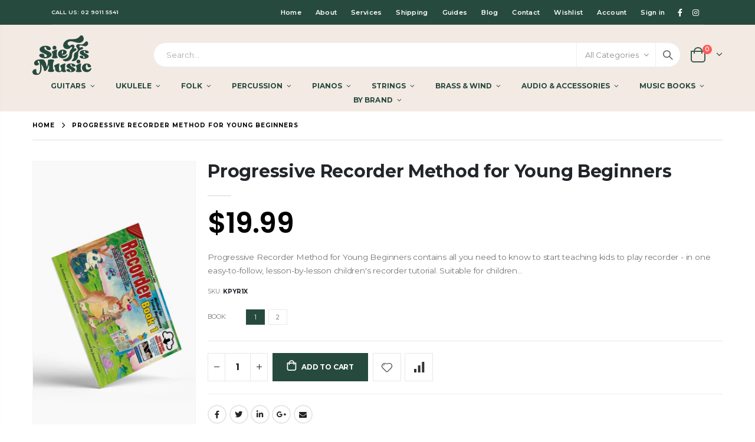

--- FILE ---
content_type: text/html; charset=utf-8
request_url: https://sieffsmusic.com.au/products/progressive-recorder-young-beginners-bk1
body_size: 54800
content:
<!doctype html>
<!--[if IE 8]><html class="no-js lt-ie9" lang="en"> <![endif]-->
<!--[if IE 9 ]><html class="ie9 no-js"> <![endif]-->
<!--[if (gt IE 9)|!(IE)]><!--> <html class="no-js"> <!--<![endif]-->
<head>
  <meta name="google-site-verification" content="8Fk1z_OA9kSLvDCjhHSkOelvb3M4fduilGFsdcB6ico" />

<!-- Google Tag Manager -->
<script>(function(w,d,s,l,i){w[l]=w[l]||[];w[l].push({'gtm.start':
new Date().getTime(),event:'gtm.js'});var f=d.getElementsByTagName(s)[0],
j=d.createElement(s),dl=l!='dataLayer'?'&l='+l:'';j.async=true;j.src=
'https://www.googletagmanager.com/gtm.js?id='+i+dl;f.parentNode.insertBefore(j,f);
})(window,document,'script','dataLayer','GTM-TQNPGFR5');</script>
<!-- End Google Tag Manager -->
  
<!-- Google Tag Manager -->
<script>(function(w,d,s,l,i){w[l]=w[l]||[];w[l].push({'gtm.start':
new Date().getTime(),event:'gtm.js'});var f=d.getElementsByTagName(s)[0],
j=d.createElement(s),dl=l!='dataLayer'?'&l='+l:'';j.async=true;j.src=
'https://www.googletagmanager.com/gtm.js?id='+i+dl;f.parentNode.insertBefore(j,f);
})(window,document,'script','dataLayer','GTM-T88X2FFS');</script>
<!-- End Google Tag Manager -->

<!--Start of Tawk.to Script-->
<script type="text/javascript">
var Tawk_API=Tawk_API||{}, Tawk_LoadStart=new Date();
(function(){
var s1=document.createElement("script"),s0=document.getElementsByTagName("script")[0];
s1.async=true;
s1.src='https://embed.tawk.to/666fd822981b6c56477e0a02/1i0ie8hql';
s1.charset='UTF-8';
s1.setAttribute('crossorigin','*');
s0.parentNode.insertBefore(s1,s0);
})();
</script>
<!--End of Tawk.to Script-->

 

<script>
  var variantStock = {};
</script>
  <!-- Basic page needs ================================================== -->
  <meta charset="utf-8">
  <meta http-equiv="Content-Type" content="text/html; charset=utf-8">
  <link rel="shortcut icon" href="//sieffsmusic.com.au/cdn/shop/t/7/assets/favicon.ico?v=24209313115844714181638373860" type="image/png" /><title>Progressive Recorder Method for Young Beginners | Sieffs Music </title><meta name="description" content="Progressive Recorder Method for Young Beginners contains all you need to know to start teaching kids to play recorder - in one easy-to-follow, lesson-by-lesson children&#39;s recorder tutorial. Suitable for children aged 4 to 8 years and all brands of tenor and descant recorders. No prior knowledge of how to read music or " />
  
 
  <!-- Helpers ================================================== --><!-- /snippets/social-meta-tags.liquid -->


  <meta property="og:type" content="product">
  <meta property="og:title" content="Progressive Recorder Method for Young Beginners">
  
  <meta property="og:image" content="http://sieffsmusic.com.au/cdn/shop/products/progressive-recorder-method-for-young-beginners-kpyr1x-689346_grande.jpg?v=1720404842">
  <meta property="og:image:secure_url" content="https://sieffsmusic.com.au/cdn/shop/products/progressive-recorder-method-for-young-beginners-kpyr1x-689346_grande.jpg?v=1720404842">
  
  <meta property="og:image" content="http://sieffsmusic.com.au/cdn/shop/products/progressive-recorder-method-for-young-beginners-kpyr2x-265509_grande.jpg?v=1720404845">
  <meta property="og:image:secure_url" content="https://sieffsmusic.com.au/cdn/shop/products/progressive-recorder-method-for-young-beginners-kpyr2x-265509_grande.jpg?v=1720404845">
  
  <meta property="og:price:amount" content="19.99">
  <meta property="og:price:currency" content="AUD">


  <meta property="og:description" content="Progressive Recorder Method for Young Beginners contains all you need to know to start teaching kids to play recorder - in one easy-to-follow, lesson-by-lesson children&#39;s recorder tutorial. Suitable for children aged 4 to 8 years and all brands of tenor and descant recorders. No prior knowledge of how to read music or ">

  <meta property="og:url" content="https://sieffsmusic.com.au/products/progressive-recorder-young-beginners-bk1">
  <meta property="og:site_name" content="Sieffs Music">





<meta name="twitter:card" content="summary">

  <meta name="twitter:title" content="Progressive Recorder Method for Young Beginners">
  <meta name="twitter:description" content="Progressive Recorder Method for Young Beginners contains all you need to know to start teaching kids to play recorder - in one easy-to-follow, lesson-by-lesson children&#39;s recorder tutorial. Suitable for children aged 4 to 8 years and all brands of tenor and descant recorders. No prior knowledge of how to read music or playing the recorder is required to teach a child to learn to play recorder from this book. Comes with instructions to receive free online video &amp;amp; audio demonstrating all examples. See and hear how each one is played, then play along. See and hear how each one is played by a teacher, then play along with the backing band. Also includes music score and recorder animation for easy music learning. Teach your child:How to play recorder notes for kidsAll the fundamental techniques of recorder playing including correct posture,">
  <meta name="twitter:image" content="https://sieffsmusic.com.au/cdn/shop/products/progressive-recorder-method-for-young-beginners-kpyr1x-689346_medium.jpg?v=1720404842">
  <meta name="twitter:image:width" content="240">
  <meta name="twitter:image:height" content="240">

<link rel="canonical" href="https://sieffsmusic.com.au/products/progressive-recorder-young-beginners-bk1" /><meta name="viewport" content="width=device-width, initial-scale=1, minimum-scale=1, maximum-scale=1" /><meta name="theme-color" content="" />
  <!-- CSS ==================================================+ -->
  <link href="//sieffsmusic.com.au/cdn/shop/t/7/assets/plugins.css?v=58826214593735965551634770862" rel="stylesheet" type="text/css" media="all" />
  <link href="//sieffsmusic.com.au/cdn/shop/t/7/assets/ultramegamenu.css?v=106457412661771523601669167591" rel="stylesheet" type="text/css" media="all" />
  <link href="//sieffsmusic.com.au/cdn/shop/t/7/assets/styles.scss.css?v=53449208538093766211727935872" rel="stylesheet" type="text/css" media="all" />
  
<link href="//sieffsmusic.com.au/cdn/shop/t/7/assets/header-type2.scss.css?v=3763022238656873371692259678" rel="stylesheet" type="text/css" media="all" />
<link href="//sieffsmusic.com.au/cdn/shop/t/7/assets/product.scss.css?v=166685076458867846391636343040" rel="stylesheet" type="text/css" media="all" />
  <link href="//sieffsmusic.com.au/cdn/shop/t/7/assets/jquery.fancybox.css?v=89610375720255671161634770846" rel="stylesheet" type="text/css" media="all" />
<link href="//sieffsmusic.com.au/cdn/shop/t/7/assets/product-list.scss.css?v=21634292346620077851637816581" rel="stylesheet" type="text/css" media="all" />
  <link href="//sieffsmusic.com.au/cdn/shop/t/7/assets/responsive.scss.css?v=147176825461832303521634770900" rel="stylesheet" type="text/css" media="all" />
  <link href="//sieffsmusic.com.au/cdn/shop/t/7/assets/color-config.scss.css?v=23757569349675400861725944462" rel="stylesheet" type="text/css" media="all" />
<link href="//sieffsmusic.com.au/cdn/shop/t/7/assets/layout_1420.css?v=80380569124572749541634770849" rel="stylesheet" type="text/css" media="all" />
<!-- Header hook for plugins ================================================== -->
  <script>window.performance && window.performance.mark && window.performance.mark('shopify.content_for_header.start');</script><meta name="google-site-verification" content="ignldCnrFsnGkgKPM0vxrr4FrpkW_-w7JPZ-PF9mA4M">
<meta name="facebook-domain-verification" content="9j7o2vyf9uelsfgl7k22uo0o7x8xcu">
<meta id="shopify-digital-wallet" name="shopify-digital-wallet" content="/60521578748/digital_wallets/dialog">
<meta name="shopify-checkout-api-token" content="7b298482d6fed8927276bc4725ac397f">
<meta id="in-context-paypal-metadata" data-shop-id="60521578748" data-venmo-supported="false" data-environment="production" data-locale="en_US" data-paypal-v4="true" data-currency="AUD">
<link rel="alternate" type="application/json+oembed" href="https://sieffsmusic.com.au/products/progressive-recorder-young-beginners-bk1.oembed">
<script async="async" src="/checkouts/internal/preloads.js?locale=en-AU"></script>
<link rel="preconnect" href="https://shop.app" crossorigin="anonymous">
<script async="async" src="https://shop.app/checkouts/internal/preloads.js?locale=en-AU&shop_id=60521578748" crossorigin="anonymous"></script>
<script id="apple-pay-shop-capabilities" type="application/json">{"shopId":60521578748,"countryCode":"AU","currencyCode":"AUD","merchantCapabilities":["supports3DS"],"merchantId":"gid:\/\/shopify\/Shop\/60521578748","merchantName":"Sieffs Music","requiredBillingContactFields":["postalAddress","email"],"requiredShippingContactFields":["postalAddress","email"],"shippingType":"shipping","supportedNetworks":["visa","masterCard","amex","jcb"],"total":{"type":"pending","label":"Sieffs Music","amount":"1.00"},"shopifyPaymentsEnabled":true,"supportsSubscriptions":true}</script>
<script id="shopify-features" type="application/json">{"accessToken":"7b298482d6fed8927276bc4725ac397f","betas":["rich-media-storefront-analytics"],"domain":"sieffsmusic.com.au","predictiveSearch":true,"shopId":60521578748,"locale":"en"}</script>
<script>var Shopify = Shopify || {};
Shopify.shop = "sieff-music.myshopify.com";
Shopify.locale = "en";
Shopify.currency = {"active":"AUD","rate":"1.0"};
Shopify.country = "AU";
Shopify.theme = {"name":"Sieff's Music","id":128244613372,"schema_name":"Porto","schema_version":"3.7","theme_store_id":null,"role":"main"};
Shopify.theme.handle = "null";
Shopify.theme.style = {"id":null,"handle":null};
Shopify.cdnHost = "sieffsmusic.com.au/cdn";
Shopify.routes = Shopify.routes || {};
Shopify.routes.root = "/";</script>
<script type="module">!function(o){(o.Shopify=o.Shopify||{}).modules=!0}(window);</script>
<script>!function(o){function n(){var o=[];function n(){o.push(Array.prototype.slice.apply(arguments))}return n.q=o,n}var t=o.Shopify=o.Shopify||{};t.loadFeatures=n(),t.autoloadFeatures=n()}(window);</script>
<script>
  window.ShopifyPay = window.ShopifyPay || {};
  window.ShopifyPay.apiHost = "shop.app\/pay";
  window.ShopifyPay.redirectState = null;
</script>
<script id="shop-js-analytics" type="application/json">{"pageType":"product"}</script>
<script defer="defer" async type="module" src="//sieffsmusic.com.au/cdn/shopifycloud/shop-js/modules/v2/client.init-shop-cart-sync_BT-GjEfc.en.esm.js"></script>
<script defer="defer" async type="module" src="//sieffsmusic.com.au/cdn/shopifycloud/shop-js/modules/v2/chunk.common_D58fp_Oc.esm.js"></script>
<script defer="defer" async type="module" src="//sieffsmusic.com.au/cdn/shopifycloud/shop-js/modules/v2/chunk.modal_xMitdFEc.esm.js"></script>
<script type="module">
  await import("//sieffsmusic.com.au/cdn/shopifycloud/shop-js/modules/v2/client.init-shop-cart-sync_BT-GjEfc.en.esm.js");
await import("//sieffsmusic.com.au/cdn/shopifycloud/shop-js/modules/v2/chunk.common_D58fp_Oc.esm.js");
await import("//sieffsmusic.com.au/cdn/shopifycloud/shop-js/modules/v2/chunk.modal_xMitdFEc.esm.js");

  window.Shopify.SignInWithShop?.initShopCartSync?.({"fedCMEnabled":true,"windoidEnabled":true});

</script>
<script>
  window.Shopify = window.Shopify || {};
  if (!window.Shopify.featureAssets) window.Shopify.featureAssets = {};
  window.Shopify.featureAssets['shop-js'] = {"shop-cart-sync":["modules/v2/client.shop-cart-sync_DZOKe7Ll.en.esm.js","modules/v2/chunk.common_D58fp_Oc.esm.js","modules/v2/chunk.modal_xMitdFEc.esm.js"],"init-fed-cm":["modules/v2/client.init-fed-cm_B6oLuCjv.en.esm.js","modules/v2/chunk.common_D58fp_Oc.esm.js","modules/v2/chunk.modal_xMitdFEc.esm.js"],"shop-cash-offers":["modules/v2/client.shop-cash-offers_D2sdYoxE.en.esm.js","modules/v2/chunk.common_D58fp_Oc.esm.js","modules/v2/chunk.modal_xMitdFEc.esm.js"],"shop-login-button":["modules/v2/client.shop-login-button_QeVjl5Y3.en.esm.js","modules/v2/chunk.common_D58fp_Oc.esm.js","modules/v2/chunk.modal_xMitdFEc.esm.js"],"pay-button":["modules/v2/client.pay-button_DXTOsIq6.en.esm.js","modules/v2/chunk.common_D58fp_Oc.esm.js","modules/v2/chunk.modal_xMitdFEc.esm.js"],"shop-button":["modules/v2/client.shop-button_DQZHx9pm.en.esm.js","modules/v2/chunk.common_D58fp_Oc.esm.js","modules/v2/chunk.modal_xMitdFEc.esm.js"],"avatar":["modules/v2/client.avatar_BTnouDA3.en.esm.js"],"init-windoid":["modules/v2/client.init-windoid_CR1B-cfM.en.esm.js","modules/v2/chunk.common_D58fp_Oc.esm.js","modules/v2/chunk.modal_xMitdFEc.esm.js"],"init-shop-for-new-customer-accounts":["modules/v2/client.init-shop-for-new-customer-accounts_C_vY_xzh.en.esm.js","modules/v2/client.shop-login-button_QeVjl5Y3.en.esm.js","modules/v2/chunk.common_D58fp_Oc.esm.js","modules/v2/chunk.modal_xMitdFEc.esm.js"],"init-shop-email-lookup-coordinator":["modules/v2/client.init-shop-email-lookup-coordinator_BI7n9ZSv.en.esm.js","modules/v2/chunk.common_D58fp_Oc.esm.js","modules/v2/chunk.modal_xMitdFEc.esm.js"],"init-shop-cart-sync":["modules/v2/client.init-shop-cart-sync_BT-GjEfc.en.esm.js","modules/v2/chunk.common_D58fp_Oc.esm.js","modules/v2/chunk.modal_xMitdFEc.esm.js"],"shop-toast-manager":["modules/v2/client.shop-toast-manager_DiYdP3xc.en.esm.js","modules/v2/chunk.common_D58fp_Oc.esm.js","modules/v2/chunk.modal_xMitdFEc.esm.js"],"init-customer-accounts":["modules/v2/client.init-customer-accounts_D9ZNqS-Q.en.esm.js","modules/v2/client.shop-login-button_QeVjl5Y3.en.esm.js","modules/v2/chunk.common_D58fp_Oc.esm.js","modules/v2/chunk.modal_xMitdFEc.esm.js"],"init-customer-accounts-sign-up":["modules/v2/client.init-customer-accounts-sign-up_iGw4briv.en.esm.js","modules/v2/client.shop-login-button_QeVjl5Y3.en.esm.js","modules/v2/chunk.common_D58fp_Oc.esm.js","modules/v2/chunk.modal_xMitdFEc.esm.js"],"shop-follow-button":["modules/v2/client.shop-follow-button_CqMgW2wH.en.esm.js","modules/v2/chunk.common_D58fp_Oc.esm.js","modules/v2/chunk.modal_xMitdFEc.esm.js"],"checkout-modal":["modules/v2/client.checkout-modal_xHeaAweL.en.esm.js","modules/v2/chunk.common_D58fp_Oc.esm.js","modules/v2/chunk.modal_xMitdFEc.esm.js"],"shop-login":["modules/v2/client.shop-login_D91U-Q7h.en.esm.js","modules/v2/chunk.common_D58fp_Oc.esm.js","modules/v2/chunk.modal_xMitdFEc.esm.js"],"lead-capture":["modules/v2/client.lead-capture_BJmE1dJe.en.esm.js","modules/v2/chunk.common_D58fp_Oc.esm.js","modules/v2/chunk.modal_xMitdFEc.esm.js"],"payment-terms":["modules/v2/client.payment-terms_Ci9AEqFq.en.esm.js","modules/v2/chunk.common_D58fp_Oc.esm.js","modules/v2/chunk.modal_xMitdFEc.esm.js"]};
</script>
<script>(function() {
  var isLoaded = false;
  function asyncLoad() {
    if (isLoaded) return;
    isLoaded = true;
    var urls = ["https:\/\/cdn.shopify.com\/s\/files\/1\/0605\/2157\/8748\/t\/7\/assets\/pop_60521578748.js?v=1668478455\u0026shop=sieff-music.myshopify.com","https:\/\/storage.googleapis.com\/timesact-resources\/scripts\/timesact.js?shop=sieff-music.myshopify.com","https:\/\/cdn.nfcube.com\/instafeed-3a1daa560fb4939260071c38d93adc95.js?shop=sieff-music.myshopify.com"];
    for (var i = 0; i < urls.length; i++) {
      var s = document.createElement('script');
      s.type = 'text/javascript';
      s.async = true;
      s.src = urls[i];
      var x = document.getElementsByTagName('script')[0];
      x.parentNode.insertBefore(s, x);
    }
  };
  if(window.attachEvent) {
    window.attachEvent('onload', asyncLoad);
  } else {
    window.addEventListener('load', asyncLoad, false);
  }
})();</script>
<script id="__st">var __st={"a":60521578748,"offset":39600,"reqid":"830272a3-d90a-452f-97ad-22ca2e93d454-1769058372","pageurl":"sieffsmusic.com.au\/products\/progressive-recorder-young-beginners-bk1","u":"b8f8874a2c58","p":"product","rtyp":"product","rid":7350292349180};</script>
<script>window.ShopifyPaypalV4VisibilityTracking = true;</script>
<script id="captcha-bootstrap">!function(){'use strict';const t='contact',e='account',n='new_comment',o=[[t,t],['blogs',n],['comments',n],[t,'customer']],c=[[e,'customer_login'],[e,'guest_login'],[e,'recover_customer_password'],[e,'create_customer']],r=t=>t.map((([t,e])=>`form[action*='/${t}']:not([data-nocaptcha='true']) input[name='form_type'][value='${e}']`)).join(','),a=t=>()=>t?[...document.querySelectorAll(t)].map((t=>t.form)):[];function s(){const t=[...o],e=r(t);return a(e)}const i='password',u='form_key',d=['recaptcha-v3-token','g-recaptcha-response','h-captcha-response',i],f=()=>{try{return window.sessionStorage}catch{return}},m='__shopify_v',_=t=>t.elements[u];function p(t,e,n=!1){try{const o=window.sessionStorage,c=JSON.parse(o.getItem(e)),{data:r}=function(t){const{data:e,action:n}=t;return t[m]||n?{data:e,action:n}:{data:t,action:n}}(c);for(const[e,n]of Object.entries(r))t.elements[e]&&(t.elements[e].value=n);n&&o.removeItem(e)}catch(o){console.error('form repopulation failed',{error:o})}}const l='form_type',E='cptcha';function T(t){t.dataset[E]=!0}const w=window,h=w.document,L='Shopify',v='ce_forms',y='captcha';let A=!1;((t,e)=>{const n=(g='f06e6c50-85a8-45c8-87d0-21a2b65856fe',I='https://cdn.shopify.com/shopifycloud/storefront-forms-hcaptcha/ce_storefront_forms_captcha_hcaptcha.v1.5.2.iife.js',D={infoText:'Protected by hCaptcha',privacyText:'Privacy',termsText:'Terms'},(t,e,n)=>{const o=w[L][v],c=o.bindForm;if(c)return c(t,g,e,D).then(n);var r;o.q.push([[t,g,e,D],n]),r=I,A||(h.body.append(Object.assign(h.createElement('script'),{id:'captcha-provider',async:!0,src:r})),A=!0)});var g,I,D;w[L]=w[L]||{},w[L][v]=w[L][v]||{},w[L][v].q=[],w[L][y]=w[L][y]||{},w[L][y].protect=function(t,e){n(t,void 0,e),T(t)},Object.freeze(w[L][y]),function(t,e,n,w,h,L){const[v,y,A,g]=function(t,e,n){const i=e?o:[],u=t?c:[],d=[...i,...u],f=r(d),m=r(i),_=r(d.filter((([t,e])=>n.includes(e))));return[a(f),a(m),a(_),s()]}(w,h,L),I=t=>{const e=t.target;return e instanceof HTMLFormElement?e:e&&e.form},D=t=>v().includes(t);t.addEventListener('submit',(t=>{const e=I(t);if(!e)return;const n=D(e)&&!e.dataset.hcaptchaBound&&!e.dataset.recaptchaBound,o=_(e),c=g().includes(e)&&(!o||!o.value);(n||c)&&t.preventDefault(),c&&!n&&(function(t){try{if(!f())return;!function(t){const e=f();if(!e)return;const n=_(t);if(!n)return;const o=n.value;o&&e.removeItem(o)}(t);const e=Array.from(Array(32),(()=>Math.random().toString(36)[2])).join('');!function(t,e){_(t)||t.append(Object.assign(document.createElement('input'),{type:'hidden',name:u})),t.elements[u].value=e}(t,e),function(t,e){const n=f();if(!n)return;const o=[...t.querySelectorAll(`input[type='${i}']`)].map((({name:t})=>t)),c=[...d,...o],r={};for(const[a,s]of new FormData(t).entries())c.includes(a)||(r[a]=s);n.setItem(e,JSON.stringify({[m]:1,action:t.action,data:r}))}(t,e)}catch(e){console.error('failed to persist form',e)}}(e),e.submit())}));const S=(t,e)=>{t&&!t.dataset[E]&&(n(t,e.some((e=>e===t))),T(t))};for(const o of['focusin','change'])t.addEventListener(o,(t=>{const e=I(t);D(e)&&S(e,y())}));const B=e.get('form_key'),M=e.get(l),P=B&&M;t.addEventListener('DOMContentLoaded',(()=>{const t=y();if(P)for(const e of t)e.elements[l].value===M&&p(e,B);[...new Set([...A(),...v().filter((t=>'true'===t.dataset.shopifyCaptcha))])].forEach((e=>S(e,t)))}))}(h,new URLSearchParams(w.location.search),n,t,e,['guest_login'])})(!0,!0)}();</script>
<script integrity="sha256-4kQ18oKyAcykRKYeNunJcIwy7WH5gtpwJnB7kiuLZ1E=" data-source-attribution="shopify.loadfeatures" defer="defer" src="//sieffsmusic.com.au/cdn/shopifycloud/storefront/assets/storefront/load_feature-a0a9edcb.js" crossorigin="anonymous"></script>
<script crossorigin="anonymous" defer="defer" src="//sieffsmusic.com.au/cdn/shopifycloud/storefront/assets/shopify_pay/storefront-65b4c6d7.js?v=20250812"></script>
<script data-source-attribution="shopify.dynamic_checkout.dynamic.init">var Shopify=Shopify||{};Shopify.PaymentButton=Shopify.PaymentButton||{isStorefrontPortableWallets:!0,init:function(){window.Shopify.PaymentButton.init=function(){};var t=document.createElement("script");t.src="https://sieffsmusic.com.au/cdn/shopifycloud/portable-wallets/latest/portable-wallets.en.js",t.type="module",document.head.appendChild(t)}};
</script>
<script data-source-attribution="shopify.dynamic_checkout.buyer_consent">
  function portableWalletsHideBuyerConsent(e){var t=document.getElementById("shopify-buyer-consent"),n=document.getElementById("shopify-subscription-policy-button");t&&n&&(t.classList.add("hidden"),t.setAttribute("aria-hidden","true"),n.removeEventListener("click",e))}function portableWalletsShowBuyerConsent(e){var t=document.getElementById("shopify-buyer-consent"),n=document.getElementById("shopify-subscription-policy-button");t&&n&&(t.classList.remove("hidden"),t.removeAttribute("aria-hidden"),n.addEventListener("click",e))}window.Shopify?.PaymentButton&&(window.Shopify.PaymentButton.hideBuyerConsent=portableWalletsHideBuyerConsent,window.Shopify.PaymentButton.showBuyerConsent=portableWalletsShowBuyerConsent);
</script>
<script data-source-attribution="shopify.dynamic_checkout.cart.bootstrap">document.addEventListener("DOMContentLoaded",(function(){function t(){return document.querySelector("shopify-accelerated-checkout-cart, shopify-accelerated-checkout")}if(t())Shopify.PaymentButton.init();else{new MutationObserver((function(e,n){t()&&(Shopify.PaymentButton.init(),n.disconnect())})).observe(document.body,{childList:!0,subtree:!0})}}));
</script>
<link id="shopify-accelerated-checkout-styles" rel="stylesheet" media="screen" href="https://sieffsmusic.com.au/cdn/shopifycloud/portable-wallets/latest/accelerated-checkout-backwards-compat.css" crossorigin="anonymous">
<style id="shopify-accelerated-checkout-cart">
        #shopify-buyer-consent {
  margin-top: 1em;
  display: inline-block;
  width: 100%;
}

#shopify-buyer-consent.hidden {
  display: none;
}

#shopify-subscription-policy-button {
  background: none;
  border: none;
  padding: 0;
  text-decoration: underline;
  font-size: inherit;
  cursor: pointer;
}

#shopify-subscription-policy-button::before {
  box-shadow: none;
}

      </style>

<script>window.performance && window.performance.mark && window.performance.mark('shopify.content_for_header.end');</script>
<!-- /snippets/oldIE-js.liquid -->


<!--[if lt IE 9]>
<script src="//cdnjs.cloudflare.com/ajax/libs/html5shiv/3.7.2/html5shiv.min.js" type="text/javascript"></script>
<script src="//sieffsmusic.com.au/cdn/shop/t/7/assets/respond.min.js?v=52248677837542619231634770868" type="text/javascript"></script>
<link href="//sieffsmusic.com.au/cdn/shop/t/7/assets/respond-proxy.html" id="respond-proxy" rel="respond-proxy" />
<link href="//sieffsmusic.com.au/search?q=8c281dd8f60f3dade688df6b44bef37c" id="respond-redirect" rel="respond-redirect" />
<script src="//sieffsmusic.com.au/search?q=8c281dd8f60f3dade688df6b44bef37c" type="text/javascript"></script>
<![endif]-->

<script src="//sieffsmusic.com.au/cdn/shop/t/7/assets/vendor.js?v=114975771365441350721634770878" type="text/javascript"></script>
<!-- Import custom fonts ====================================================== --><link href="//fonts.googleapis.com/css?family=Montserrat:200italic,300italic,400italic,600italic,700italic,800italic,700,200,300,600,800,400&amp;subset=cyrillic-ext,greek-ext,latin,latin-ext,cyrillic,greek,vietnamese" rel='stylesheet' type='text/css'><link href="//fonts.googleapis.com/css?family=Montserrat:200italic,300italic,400italic,600italic,700italic,800italic,700,200,300,600,800,400&amp;subset=cyrillic-ext,greek-ext,latin,latin-ext,cyrillic,greek,vietnamese" rel='stylesheet' type='text/css'><link href="//fonts.googleapis.com/css?family=Montserrat:200italic,300italic,400italic,500italic,600italic,700italic,800italic,700,200,300,600,800,400,500&amp;subset=cyrillic-ext,greek-ext,latin,latin-ext,cyrillic,greek,vietnamese" rel='stylesheet' type='text/css'><script type="text/javascript">
    var productsObj = {};
    var swatch_color_type = 1;
    var product_swatch_size = 'size-small';
    var product_swatch_setting = '1';
    var asset_url = '//sieffsmusic.com.au/cdn/shop/t/7/assets//?v=5189';
    var money_format = '<span class="money">${{amount}}</span>';
    var multi_language = false;
  </script> 
  <script src="//sieffsmusic.com.au/cdn/shop/t/7/assets/lang2.js?v=12969877377958745391634770848" type="text/javascript"></script>
<script>
  var translator = {
    current_lang : jQuery.cookie("language"),
    init: function() {
      translator.updateStyling();
      translator.updateLangSwitcher();
    },
    updateStyling: function() {
        var style;
        if (translator.isLang2()) {
          style = "<style>*[data-translate] {visibility:hidden} .lang1 {display:none}</style>";
        } else {
          style = "<style>*[data-translate] {visibility:visible} .lang2 {display:none}</style>";
        }
        jQuery('head').append(style);
    },
    updateLangSwitcher: function() {
      if (translator.isLang2()) {
        jQuery(".current-language span").removeClass('active');
        jQuery(".current-language span[class=lang-2]").addClass("active");
      }
    },
    getTextToTranslate: function(selector) {
      var result = window.lang2;
      var params;
      if (selector.indexOf("|") > 0) {
        var devideList = selector.split("|");
        selector = devideList[0];
        params = devideList[1].split(",");
      }

      var selectorArr = selector.split('.');
      if (selectorArr) {
        for (var i = 0; i < selectorArr.length; i++) {
            result = result[selectorArr[i]];
        }
      } else {
        result = result[selector];
      }
      if (result && result.one && result.other) {
        var countEqual1 = true;
        for (var i = 0; i < params.length; i++) {
          if (params[i].indexOf("count") >= 0) {
            variables = params[i].split(":");
            if (variables.length>1) {
              var count = variables[1];
              if (count > 1) {
                countEqual1 = false;
              }
            }
          }
        }
        if (countEqual1) {
          result = result.one;
        } else {
          result = result.other;
        }
      }
      
      if (params && params.length>0) {
        result = result.replace(/{{\s*/g, "{{");
        result = result.replace(/\s*}}/g, "}}");
        for (var i = 0; i < params.length; i++) {
          variables = params[i].split(":");
          if (variables.length>1) {
            result = result.replace("{{"+variables[0]+"}}", variables[1]);
          }
        }
      }
      

      return result;
    },
    isLang2: function() {
      return translator.current_lang && translator.current_lang == 2;
    },
    doTranslate: function(blockSelector) {
      if (translator.isLang2()) {
        jQuery(blockSelector + " [data-translate]").each(function(e) {
          var item = jQuery(this);
          var selector = item.attr("data-translate");
          var text = translator.getTextToTranslate(selector);
          if (item.attr("translate-item")) {
            var attribute = item.attr("translate-item");
            if (attribute == 'blog-date-author') {
              item.html(text);
            } else if (attribute!="") {
              item.attr(attribute,text);
            }
          } else if (item.is("input")) {
            if(item.is("input[type=search]")){
              item.attr("placeholder", text);
            }else{
              item.val(text);
            }
            
          } else {
            item.text(text);
          }
          item.css("visibility","visible");
        });
      }
    }
  };
  translator.init();
  jQuery(document).ready(function() {
    jQuery('.select-language a').on('click', function(){
      var value = jQuery(this).data('lang');
      jQuery.cookie('language', value, {expires:10, path:'/'});
      location.reload();
    });
    translator.doTranslate("body");
  });
</script>
  <style>
    h2,h3,h4,h5 { 
    font-weight: 700;
}
h1, h2, h3, h4, h5, h6 {
    color: #222529; 
}
h2 { 
    letter-spacing: -.3px;
    margin: 0 0 32px 0;
}
h3 {
margin: 0 0 20px 0;
}
h4, h5 {
margin: 0 0 14px 0;
}
h5 {
line-height:20px;
}
body {
    line-height: 24px;
}
p {  
    line-height: 20px;
    margin: 0 0 1.25rem;
}
b, strong {
    font-weight: 700;
}
.ls-n-20 {
    letter-spacing: -.02em;
}
.ls-80 {
    letter-spacing: .08em;
}
.ls-n-50 {
    letter-spacing: -.05em;
}
.m-l-xs {
    margin-left: 5px!important;
}
.align-right {
    text-align: right;
}
.align-left {
    text-align: left;
} 
html .heading-light, html .lnk-light, html .text-color-light {
    color: #ffffff;
}
html .heading-dark, html .lnk-dark, html .text-color-dark {
    color: #222529;
}
html .heading-secondary, html .lnk-secondary, html .text-color-secondary {
    color: #ff7272;
}
html .background-color-secondary {
    background-color: #ff7272;
}
.f-left, .pull-left {
    float: left;
}
.d-inline-block {
    display: inline-block;
} 
sup {
    font-size: 55%;
}
.btn {
    font-family: Poppins; 
    font-weight: 700;
    border-radius: 0;
    line-height: 1.42857;
}
html .btn-dark {
    color: #fff;
    background-color: #222529;
    border-color: #222529 #222529 #0b0c0e;
} 
.btn-modern {
    text-transform: uppercase;
    font-size: .75rem;
    padding: .75rem 1.5rem;
    font-weight: 600;
}
.btn-flat {
    padding: 0 !important;
    background: none !important;
    border: none !important;
    border-bottom: 1px solid transparent !important;
    box-shadow: none !important;
    text-transform: uppercase;
    font-size: 12px;
}
html .btn-quaternary {
    color: #fff;
    background-color: #0e0f11;
    border-color: #0e0f11 #0e0f11 #000;
}
.btn-sm { 
    line-height: 1.5;
}
.btn-modern.btn-lg {
    font-size: .875rem;
    padding: 1rem 2.25rem;
}
.btn-md:not(.btn-modern) {
    font-size: .8571em;
    font-weight: 700;
    padding: .533rem .933rem;
}
.porto-ultimate-content-box .vc_btn3{
    font-size: 1.4em;
}
.custom-font4 {
    font-family: 'Poppins','Poppins';
}
html .btn-secondary {
    color: #fff;
    background-color: #ff7272;
    border-color: #ff7272 #ff7272 #ff3f3f;
}
html .btn-secondary:hover, html .btn-secondary:focus, html .btn-secondary:active {
    color: #fff;
    background-color: #ff9696;
    border-color: #ffa6a6 #ffa6a6 #ff7272;
}
.btn-modern.btn-xl {
    font-size: 1.125em;
    font-weight: 700;
    padding: 1.125em 2.75em;
} 
.slideshow.owl-carousel .owl-item img { 
    height: 100%;
    object-position: center top;
    object-fit: cover;
}
.porto-ibanner .btn-modern.btn-md {
    padding: 1.5em 3em;
    letter-spacing: .15em;
    font-size: .6875em;
} 
.porto-ibanner .btn-modern.btn-sm {
    padding: 1.3em 2em;
    letter-spacing: .15em;
    font-size: .6875em;
}
.container {
    padding-left: 4.27vw;
    padding-right: 4.27vw;
    max-width: none;
}  
.template-index .header-container.header-overlap:not(.sticky-header) {
background: none;
} 
.porto-separator.short {
    margin: -11px 0 -15px;
}
.divider.divider-small {
    margin: 22px auto;
    background: transparent;
    height: 1px;
}
.divider.divider-small hr {
    width: 50px;
    height: 1px;
    border: none;
}
.coupon-sale-text {
    position: relative;
    display: inline-block;
    padding: 5px 10px;
    transform: none;
    letter-spacing: 0;
}
.coupon-sale-text:before {
    content: '';
    position: absolute;
    left: 0;
    top: 0;
    right: 0;
    bottom: 0;
    z-index: -1;
    background: #fff;
    transform: rotate(-2deg);
}
.content-container .has-content-pos {
    font-size: 1rem; 
} 
.content-slideshow {position: relative;height:100%;} 
.shop-features {
    border-top: 1px solid #e7e7e7;
    padding-top: 65px;
    padding-bottom: 75px;
}
.custom-support .content h2 {
font-weight: 700;
    font-size: 1.25rem;
    line-height: 1.4;
    letter-spacing: 0;
    margin-bottom: 3px;
}
.custom-support i { 
    margin-bottom: 2rem;
    line-height: inherit !important;
    width: auto !important;
}
.custom-support .content p {
    font-size: 0.8125rem;
    line-height: 1.5rem;
    margin-bottom: 0;
}
.products .product-col h3 {
    font-size: 14px; 
}
.full-width-image-banner {
  margin: 0;
}    
.main-container .main-breadcrumbs { 
    color: #000;
    font-size: 10px;
text-transform: uppercase;
font-weight: 700; 
    border-bottom: 1px solid #dfdfdf;
    margin-bottom: 35px !important;
padding: 14.5px 0;
letter-spacing: 1px;
}
.main-container .breadcrumbs ul li.home a::after {display:none;}
.main-container .breadcrumbs ul li.home a { 
    width: auto;
    text-indent: inherit; 
}
.main-container .main-breadcrumbs ul li a {
    color: inherit;
    text-transform: uppercase;
    font-size: inherit;
    font-weight: 700;
}
.main-container .breadcrumbs ul li .breadcrumbs-split {
    font-size: 16px;
    margin: 0 0 0 2px;
}
.sidebar-style-2 .block.sidebar-cate-toogle .block-title {
    padding-top: 0;
}
.sidebar-style-2 .block-content ul li a { 
    line-height: 1.8;
}
.sidebar-style-2 .layer-filter, .sidebar-style-2 .block-content, .sidebar-style-2 .bestseller .block-content,.sidebar-style-2 .html-sidebar p,.sidebar-style-2 .html-sidebar h5 {padding-left: 0;}
.toolbar select {
    height: 34px;
    border-width: 2px;
    border-color: #333;
    text-transform: uppercase;
    font-weight: 700;
}
.collection-main-banner .category-content {
    margin-bottom: 30px;
}
.toolbar .sorter_wrap .select-inner span,.toolbar .limited-wrap .select-inner span {
    text-transform: uppercase;
    color: #333;
    font-weight: 700;
    font-family: Oswald;
}
.price ins { 
    color: red;
}
.price del { 
    color: #000;
    font-size: 1em; 
}
.products .product-col .quickview {
    font-family: Poppins;
    font-weight: 600;
}
.sidebar-style-2 .block .block-title { 
    font-size: 14px;
    font-weight: 700;
    letter-spacing: .05em;
}
.product-view .product-shop .actions a.link-wishlist, .product-view .product-shop .actions a.link-compare { 
    width: 43px;
    height: 43px;
    line-height: 41px;
}
.product-view .add-to-links .link-wishlist i:before {
    content: '\e889';
} 
.product-view:not(.product-quick-view) .product-type-data .price-box .price, .product-view:not(.product-quick-view) .product-type-data .price_compare {
    font-size: 3rem;
    font-weight: 600;
    line-height: 1.1;
    letter-spacing: -.02em;
}
.product-view .product-type-data .price_compare {
color:#000;
}
.product-view .product-type-data .price-box .price_compare + .price {
color:red;
}
.main-container .pagenav-wrap .pagination .pagination-page li a:hover{
    background: transparent;
    color: inherit;
    border-color: #ccc;
}
.main-container .pagenav-wrap .pagination .pagination-page li.active span{
 background: transparent;
    color: inherit;
}
.icon-right-dir:before {
  content: '\e81a';
}
.main-container .pagenav-wrap .pagination .pagination-page li.text a:hover {
  color: inherit;
} 
.product-view .product-options-bottom {
  border-bottom: 1px solid #ebebeb;
}
.template-blog .owl-dots{
  position: absolute;
  left: 0;
  right: 0;
  bottom: 0;
}
.main-container .login_content h2{
  text-transform: none;
} 
.top-navigation li.level0.static-dropdown .mega-columns ul.level0 li.level1.groups.item{
width: 50%;
}  
.section-title {
    color:#313131;
    font-size: 1.125rem;
    line-height: 1.5;
    font-weight: 700;
    letter-spacing: -.3px; 
    margin-bottom: 1.5rem;
}
.product-details a {
color:#222529;
}

.product-image {
width: 100%;
height: auto;
}

.product-image img {
height: 100%;
width: 100%;
object-fit: contain;
}

.product-image .inner {
height: 100%;
}

.product-content {
padding: 0px 15px 0px 15px;
}

.products .product-col .price {
    color: #000;
}
ul.product_list_widget li .product-details .amount {color:#444;}
.footer-wrapper,.footer-wrapper p {
    font-size: 13px;
}
.footer-middle, .footer-middle p {
    font-size: 13px;
    line-height: 24px;
    letter-spacing: .065px;
}
.footer-wrapper .footer-bottom address { 
    margin-left: 0;
    font-size: 1em;
} 
.footer-middle b {
font-weight: 400;
line-height: 1.4;
}
.footer-wrapper .share-links a {
    width: 40px;
    height: 40px; 
    box-shadow: none; 
font-size: 18px;
   border-radius: 30px;
  margin: 2px;
}
.footer-top {padding: 0;}
.footer-top .share-links a:not(:hover) {
    background: none;
    color: #000;
}
.footer-wrapper .newsletter-footer input { 
    background: #f4f4f4;
    color: #777;
    border-radius: 0 !important;
}
.footer-wrapper .newsletter-footer button {
border-radius: 0 !important;
}
.footer-middle {
    padding-top: 4rem;
    padding-bottom: 1.5rem;
}
.footer-middle .info-footer .footer-block-title h3 {
    margin: 0 0 15px;
    color: #000;
    font-size: 1.1666em;
    font-weight: 700;
    line-height: 1.4;
}
.footer-middle .block-bottom { 
    border-color:#313438; 
}
.footer-middle ul.contact-info li {
    flex: 0 0 50%;
    margin-bottom: 10px;padding: 0;
}
.footer-bottom {
padding: 31px 0 38px;
}

.footer-wrapper .footer-bottom .container::before {
background-color: #e7e7e7;
    left: 4.27vw;
    right: 4.27vw;
    width: calc(100% - 8.54vw);
    top: -31px;
}

.site-logo {
    min-width: 120px;
    width: 120px;
}

.text-style-uppercase {
    text-transform: uppercase;
}

.mobile-nav {
    background-color: #274A3F !important;
}

h1, h2, h3, .select-inner span {
    font-family: Montserrat, sans-serif !important;
}

ul.product_list_widget li .product-image img {
    height: 100% !important;
    weight: 100% !important;
    object-fit: contain !important;
}

@media only screen and (max-width: 768px) {
.logo {
    max-width: 80px;
}
}

.title-level1 {
    pointer-events: none;
    font-size: 12px !important;
    letter-spacing: 1px !important;
    text-transform: uppercase !important;
    opacity: 60% !important;
}

.site-nav__link {
    text-transform: capitalize !important;
    font-size: 14px !important;
    color: #777 !important;
    opacity: 100% !important;
}

.site-nav__link:hover {
    color: #274a3f !important;
}

.filter-title {
margin-right: 20px;
white-space: nowrap;
}

.page-header {
display: none;
}

.itemgrid-6col .item {
    width: 23% !important;
}

.non-clickable {
pointer-events: none !important;
}

.footer-middle a {
    color: var(--shopify-editor-setting-footer_middle_links_color) !important;
}

.menu-icon a i {
color: #274a3f;
}

@media only screen and (min-width: 992px) {
.header-container.type2 .header {
    padding-top: 18px !important;
    padding-bottom: 0px !important;
}}

.btn-dark:hover {
background-color: #274A3F !important;
}

.category-list {
display: none !important;
}

.products .product-col h3 {
white-space: normal !important;
}
    @media (min-width: 768px) {
.footer-top .container {
    display: -ms-flexbox;
    display: flex;
    -ms-flex-align: center;
    align-items: center;
    -ms-flex-pack: justify;
    justify-content: space-between;
    -ms-flex-wrap: wrap;
    flex-wrap: wrap;
}
.newsletter-footer {min-width: 370px;}
} 
@media (min-width: 992px) {
.custom-support .porto-support-inner {
padding: 0 1.5rem;
}
}
@media (min-width: 1220px) {
.custom-support .porto-support-inner {
padding: 0 3rem;
}
}
@media (min-width: 1440px) {
.sidebar.col-lg-3, .sidebar-right.col-lg-3, .sidebar-left.col-lg-3{
    max-width: 20%;
    -ms-flex: 0 0 20%;
    flex: 0 0 20%;
}
.main-content.col-lg-9 {
    max-width: 80%;
    -ms-flex: 0 0 80%;
    flex: 0 0 80%;
}
}
@media (max-width: 1199px) and (min-width: 992px) {
.porto-ibanner .porto-ibanner-layer {
    font-size: .75rem;
}
}
@media(max-width: 991px){
.content-container .has-content-pos {
    font-size: .875rem; 
} 
.footer-middle .social-icons {margin-bottom: 15px;}
}
@media (max-width: 767px) {
.content-container .has-content-pos  {
    font-size: .8125rem;
}
}
@media (max-width: 575px) {
.content-container .has-content-pos {
    font-size: .675rem;
}
}

@media (max-width: 575px) {
.header-container.type2 .search-area {
display: block !important;
}
}

.icon-magnifier {
color: #274A3F !important;
}
  </style>

                    <script id="omgfbc-script" type='text/javascript' data-type="custom">
    var facebookChatSettings = {"id":"83451","shop":"sieff-music.myshopify.com","script_tag_id":null,"page_info":{"id":"370314703058401"},"language":"en_US","position":"90","greeting_message":"Hi! How can we help you?","icon_type":"icon_3","icon_text":"Chat With Us","tab_size":"medium","auto_display":"0","tab_color":"#f3eae3","icon_text_color":"#274a3f","theme_color":"#274a3f","custom_css":{"status":false,"code":""},"working_time":{"status":"1","start":"01:00","end":"23:59","time_zone":"America\/Denver","not_available_option":"noneOpt","email":{"username":"","password":"","smtp":"smtp.gmail.com","port":"465","encryption":"ssl"},"fb_messages":"It's none - working time. We'll be back and support you!"},"status_connect":"2","app_status":"1","device_target":"0","page_target":"0","margin_bottom":"30","chat_type":"0","exclude_pages":["template-cart"],"specific_pages":["template-index"],"plan":"free","active_plan_at":"1639446890","last_access":"1646012070","deleted":"0","shop_info":{"id":60521578748,"name":"Sieffs Music","email":"info@sieffsmusic.com","domain":"sieffsmusic.com","province":"New South Wales","country":"AU","address1":"142 James Ruse Dr","zip":"2150","city":"Parramata","source":null,"phone":"02 9891 1981","latitude":-33.816941100000001,"longitude":151.0216197,"primary_locale":"en","address2":"2","created_at":"2021-10-20T14:07:38+11:00","updated_at":"2021-12-05T12:47:23+11:00","country_code":"AU","country_name":"Australia","currency":"AUD","customer_email":"info@sieffsmusic.com","timezone":"(GMT+10:00) Australia\/Sydney","iana_timezone":"Australia\/Sydney","shop_owner":"Tiny Giants Co","money_format":"$","money_with_currency_format":"$ AUD","weight_unit":"kg","province_code":"NSW","taxes_included":false,"auto_configure_tax_inclusivity":null,"tax_shipping":null,"county_taxes":true,"plan_display_name":"Basic Shopify","plan_name":"basic","has_discounts":false,"has_gift_cards":true,"myshopify_domain":"sieff-music.myshopify.com","google_apps_domain":null,"google_apps_login_enabled":null,"money_in_emails_format":"$","money_with_currency_in_emails_format":"$ AUD","eligible_for_payments":true,"requires_extra_payments_agreement":false,"password_enabled":false,"has_storefront":true,"eligible_for_card_reader_giveaway":false,"finances":true,"primary_location_id":65834746108,"cookie_consent_level":"implicit","visitor_tracking_consent_preference":"allow_all","checkout_api_supported":true,"multi_location_enabled":true,"setup_required":false,"pre_launch_enabled":false,"enabled_presentment_currencies":["AUD"]},"weekdays":[{"name":"Sunday","id":"0"},{"name":"Monday","id":"1"},{"name":"Tuesday","id":"2"},{"name":"Wednesday","id":"3"},{"name":"Thursday","id":"4"},{"name":"Friday","id":"5"},{"name":"Saturday","id":"6"}],"show_after":"0","update_cache":"0","tab_style":"one_box","version_app":"1","theme_publish":"128244613372","display_mode":"customize","white_list_domain":"[\"sieff-music.myshopify.com\",\"sieffsmusic.com\",\"www.sieffsmusic.com\"]","customer_question":"","show_greeting_message":"1","enable_fb_chat_btn":"0","facebook_message_options":"0","enable_abandoned_campaign":"0","fb_page_id":"370314703058401","app_fb_id":"1919748194980000","version_code":"1.1.0","id_discount_code":"0","is_install":"1","urlApp":"https:\/\/apps.omegatheme.com\/facebook-chat\/","abTests":{"upgrade_price_Oct_2021":true,"intergrate_instagram_Oct_2021":true,"auto_reply_Dec_2021":true,"list_subscriber_Oct_2021":true,"welcome_popup_widget_Oct_2021":true,"customer_io_Dec_2021":true,"trial_price_plan_Dec_2021":true,"theme_app_extension_Jan_2022":true,"shipping_noti_Jun_2021":true},"instagram":null,"addCartWidget":null,"welcomePopupWidget":{},"appIdFB":"1919748194980000"};
    var iconHtml = {"icon_1":"<svg xmlns='http:\/\/www.w3.org\/2000\/svg' width='25' height='25' viewBox='96 93 322 324'><g><path d='M257 93c-88.918 0-161 67.157-161 150 0 47.205 23.412 89.311 60 116.807V417l54.819-30.273C225.449 390.801 240.948 393 257 393c88.918 0 161-67.157 161-150S345.918 93 257 93zm16 202l-41-44-80 44 88-94 42 44 79-44-88 94z'><\/path><rect x='13.445' y='20.996' width='37' height='4'><\/rect><rect x='13.445' y='32.828' width='37' height='4'><\/rect><rect x='13.445' y='44.66' width='37' height='4'><\/rect><\/g><\/svg>","icon_2":"<svg xmlns='http:\/\/www.w3.org\/2000\/svg' width='25' height='25' viewBox='0 0 24 24'><path d='M9 8h-3v4h3v12h5v-12h3.642l.358-4h-4v-1.667c0-.955.192-1.333 1.115-1.333h2.885v-5h-3.808c-3.596 0-5.192 1.583-5.192 4.615v3.385z'><\/path><\/svg>","icon_3":"<svg width='25' height='25' version='1.1' id='Capa_1' xmlns='http:\/\/www.w3.org\/2000\/svg' xmlns:xlink='http:\/\/www.w3.org\/1999\/xlink' x='0px' y='0px' viewBox='0 0 88.695 88.695' xml:space='preserve'> <g><path d='M84.351,68.07c2.508-4.59,3.829-9.759,3.829-15.006c0-13.118-8.112-24.36-19.575-29.021 C62.65,12.338,50.493,4.295,36.486,4.295c-19.862,0-36.021,16.159-36.021,36.021c0,6.072,1.541,12.057,4.462,17.36L0,76.059 l18.011-4.824c5.403,3.236,11.549,4.975,17.862,5.082c5.558,5.019,12.913,8.083,20.973,8.083c5.64,0,11.142-1.512,15.971-4.379 l15.878,4.254L84.351,68.07z M18.655,66.921L5.657,70.402l3.561-13.285l-0.419-0.72c-2.835-4.873-4.334-10.434-4.334-16.082 c0-17.656,14.365-32.021,32.021-32.021s32.021,14.364,32.021,32.021S54.142,72.337,36.486,72.337 c-6.066,0-11.976-1.711-17.091-4.948L18.655,66.921z M83.037,78.618l-10.861-2.91l-0.74,0.468C67.07,78.94,62.025,80.4,56.847,80.4 c-5.511,0-10.633-1.656-14.93-4.473c17.294-2.626,30.59-17.595,30.59-35.611c0-3.712-0.565-7.294-1.612-10.667 c7.947,4.786,13.286,13.48,13.286,23.415c0,4.823-1.28,9.57-3.701,13.728l-0.419,0.72L83.037,78.618z'><\/path><\/g><\/svg>","icon_4":"<svg width='25' height='25' version='1.1' id='Capa_1' xmlns='http:\/\/www.w3.org\/2000\/svg' xmlns:xlink='http:\/\/www.w3.org\/1999\/xlink' x='0px' y='0px' viewBox='0 0 81.146 81.146' xml:space='preserve'><g><path d='M11.902,67.18l0.021-14.51L0,52.559V8.524h64.319v44.053h-31.25L11.902,67.18z M4,48.596l11.928,0.111l-0.016,10.846 l15.911-10.976h28.496V12.524H4V48.596z'><\/path><path d='M81.146,26.524H64.319v-18H0v44.035l11.922,0.111l-0.021,14.51L31.16,53.895v7.167h24.152l16.763,11.561l-0.018-11.495 l9.089-0.084V26.524z M4,48.596V12.524h56.319v36.053H31.823L15.912,59.553l0.016-10.846L4,48.596z M77.146,57.08l-9.095,0.084 l0.012,7.833l-11.505-7.936H35.16v-4.484h29.159V30.524h12.827C77.146,30.524,77.146,57.08,77.146,57.08z'><\/path><\/g><\/svg>","icon_5":"<svg width='25' height='25' version='1.1' id='Capa_1' xmlns='http:\/\/www.w3.org\/2000\/svg' xmlns:xlink='http:\/\/www.w3.org\/1999\/xlink' x='0px' y='0px' viewBox='0 0 75.333 75.333' xml:space='preserve'><g><path d='M37.666,75.318l-9.413-16.303H17c-9.374,0-17-7.626-17-17v-25c0-9.374,7.626-17,17-17h41.333c9.374,0,17,7.626,17,17v25 c0,9.374-7.626,17-17,17H47.078L37.666,75.318z M17,4.016c-7.168,0-13,5.832-13,13v25c0,7.168,5.832,13,13,13h13.563l7.103,12.302 l7.104-12.303h13.563c7.168,0,13-5.832,13-13v-25c0-7.168-5.832-13-13-13L17,4.016L17,4.016z'><\/path><circle cx='54.822' cy='31.128' r='4.206'><\/circle><circle cx='37.667' cy='31.128' r='4.206'><\/circle><circle cx='20.511' cy='31.128' r='4.206'><\/circle><\/g><\/svg>","icon_6":"<svg width='25' height='25' version='1.1' id='Capa_1' xmlns='http:\/\/www.w3.org\/2000\/svg' xmlns:xlink='http:\/\/www.w3.org\/1999\/xlink' x='0px' y='0px' viewBox='0 0 71.015 71.015' xml:space='preserve'><g><circle cx='52.46' cy='27.353' r='4.206'><\/circle><circle cx='35.306' cy='27.353' r='4.206'><\/circle><circle cx='18.151' cy='27.353' r='4.206'><\/circle><path d='M13.223,67.769l0.022-15.916L0,51.728V3.247h71.015v48.5H36.448L13.223,67.769z M4,47.765l13.25,0.125l-0.017,12.252 l17.968-12.396h31.813v-40.5H4V47.765z'><\/path><\/g><\/svg>","icon_7":"<svg xmlns='http:\/\/www.w3.org\/2000\/svg' width='25' height='25' viewBox='0 0 512 512'><path d='M456,224V200a8,8,0,0,0-8-8h-8.18C435.61,94.24,354.78,16,256,16S76.39,94.24,72.18,192H64a8,8,0,0,0-8,8v24A48.051,48.051,0,0,0,8,272v96a48.051,48.051,0,0,0,48,48h8v16a48.051,48.051,0,0,0,48,48H216v8a8,8,0,0,0,8,8h64a8,8,0,0,0,8-8V456a8,8,0,0,0-8-8H224a8,8,0,0,0-8,8v8H112a32.036,32.036,0,0,1-32-32V416h32a8,8,0,0,0,8-8V392h4a28.031,28.031,0,0,0,28-28V276a28.031,28.031,0,0,0-28-28h-4V200c0-74.99,61.01-136,136-136s136,61.01,136,136v48h-4a28.031,28.031,0,0,0-28,28v88a28.031,28.031,0,0,0,28,28h4v16a8,8,0,0,0,8,8h56a48.051,48.051,0,0,0,48-48V272A48.051,48.051,0,0,0,456,224ZM232,464h48v16H232Zm160-88h-4a12.01,12.01,0,0,1-12-12V276a12.01,12.01,0,0,1,12-12h4Zm48-168v16H408V208ZM104,400H56a32.036,32.036,0,0,1-32-32V272a32.036,32.036,0,0,1,32-32h48Zm0-176H72V208h32Zm20,40a12.01,12.01,0,0,1,12,12v88a12.01,12.01,0,0,1-12,12h-4V264ZM256,48c-81.13,0-147.62,63.89-151.79,144H88.19C92.39,103.06,166.05,32,256,32s163.61,71.06,167.81,160H407.79C403.62,111.89,337.13,48,256,48ZM488,368a32.036,32.036,0,0,1-32,32H408V240h48a32.036,32.036,0,0,1,32,32Z'><\/path><\/svg>","icon_8":"<svg xmlns='http:\/\/www.w3.org\/2000\/svg' height='25' viewBox='0 0 512 512' width='25'><path d='m464 48h-320a40.045 40.045 0 0 0 -40 40v64h-56a40.045 40.045 0 0 0 -40 40v160a40.045 40.045 0 0 0 40 40h40v72a8 8 0 0 0 13.657 5.657l77.657-77.657h188.686a40.045 40.045 0 0 0 40-40v-64h56a40.045 40.045 0 0 0 40-40v-160a40.045 40.045 0 0 0 -40-40zm-72 304a24.027 24.027 0 0 1 -24 24h-192a8 8 0 0 0 -5.657 2.343l-66.343 66.343v-60.686a8 8 0 0 0 -8-8h-48a24.027 24.027 0 0 1 -24-24v-160a24.027 24.027 0 0 1 24-24h320a24.027 24.027 0 0 1 24 24zm96-104a24.027 24.027 0 0 1 -24 24h-56v-80a40.045 40.045 0 0 0 -40-40h-248v-64a24.027 24.027 0 0 1 24-24h320a24.027 24.027 0 0 1 24 24z'><\/path><path d='m208 248a32 32 0 1 0 32 32 32.036 32.036 0 0 0 -32-32zm0 48a16 16 0 1 1 16-16 16.019 16.019 0 0 1 -16 16z'><\/path><path d='m112 248a32 32 0 1 0 32 32 32.036 32.036 0 0 0 -32-32zm0 48a16 16 0 1 1 16-16 16.019 16.019 0 0 1 -16 16z'><\/path><path d='m304 312a32 32 0 1 0 -32-32 32.036 32.036 0 0 0 32 32zm0-48a16 16 0 1 1 -16 16 16.019 16.019 0 0 1 16-16z'><\/path><path d='m336 344h-72a8 8 0 0 0 0 16h72a8 8 0 0 0 0-16z'><\/path><path d='m368 344h-8a8 8 0 0 0 0 16h8a8 8 0 0 0 0-16z'><\/path><\/svg>","icon_9":"<svg xmlns='http:\/\/www.w3.org\/2000\/svg' height='25' viewBox='0 -12 496 495' width='25'><path d='m472 192.5h-56v-168c0-13.253906-10.746094-24-24-24h-368c-13.253906 0-24 10.746094-24 24v264c0 13.253906 10.746094 24 24 24h24v88c0 3.367188 2.109375 6.371094 5.273438 7.519531 3.167968 1.152344 6.71875.191407 8.878906-2.398437l77.601562-93.121094h52.246094v80c0 13.253906 10.746094 24 24 24h193.199219l32 52.175781c1.878906 3.03125 5.539062 4.453125 8.972656 3.484375s5.8125-4.09375 5.828125-7.660156v-48h16c13.253906 0 24-10.746094 24-24v-176c0-13.253906-10.746094-24-24-24zm-336 104c-2.375-.003906-4.628906 1.046875-6.152344 2.871094l-65.847656 79.03125v-73.902344c0-4.417969-3.582031-8-8-8h-32c-4.417969 0-8-3.582031-8-8v-264c0-4.417969 3.582031-8 8-8h368c4.417969 0 8 3.582031 8 8v168h-184c-13.253906 0-24 10.746094-24 24v80zm344 96c0 4.417969-3.582031 8-8 8h-24c-4.417969 0-8 3.582031-8 8v27.632812l-19.503906-31.808593c-1.453125-2.375-4.035156-3.820313-6.816406-3.824219h-197.679688c-4.417969 0-8-3.582031-8-8v-176c0-4.417969 3.582031-8 8-8h256c4.417969 0 8 3.582031 8 8zm0 0'><\/path><path d='m344 280.5c-13.253906 0-24 10.746094-24 24s10.746094 24 24 24 24-10.746094 24-24-10.746094-24-24-24zm0 32c-4.417969 0-8-3.582031-8-8s3.582031-8 8-8 8 3.582031 8 8-3.582031 8-8 8zm0 0'><\/path><path d='m416 280.5c-13.253906 0-24 10.746094-24 24s10.746094 24 24 24 24-10.746094 24-24-10.746094-24-24-24zm0 32c-4.417969 0-8-3.582031-8-8s3.582031-8 8-8 8 3.582031 8 8-3.582031 8-8 8zm0 0'><\/path><path d='m272 280.5c-13.253906 0-24 10.746094-24 24s10.746094 24 24 24 24-10.746094 24-24-10.746094-24-24-24zm0 32c-4.417969 0-8-3.582031-8-8s3.582031-8 8-8 8 3.582031 8 8-3.582031 8-8 8zm0 0'><\/path><\/svg>"}; 
    window.rootLinkChat = facebookChatSettings.urlApp;
    window.shopFbChat = facebookChatSettings.shop;
    var isStyleLoadingDone = false;
    
    var OMGChatIsLiquidFile = true; 
    
    const OMGFBhead = document.getElementsByTagName('head')[0];
    let omgStyle = document.createElement('link');
    omgStyle.href = `${window.rootLinkChat}client/omg-facebook-chat_style.css?v=${Math.floor(Date.now() / 1000)}`;
    omgStyle.type = 'text/css';
    omgStyle.rel = 'stylesheet';
    omgStyle.onload = () => {
        isStyleLoadingDone = true;
    };
    OMGFBhead.appendChild(omgStyle);

    function loadJqueryChat(callback) {
        if (typeof jQuery === "undefined") {
            getScript({
                source: "//ajax.googleapis.com/ajax/libs/jquery/1.9.1/jquery.min.js",
                callback: () => {
                    jQuery224 = jQuery.noConflict(true);
                    callback(jQuery224);
                },
            });
        } else {
            callback(jQuery);
        }
    }

    function getScript({ source, callback }) {
        var script = document.createElement("script");
        var prior = document.getElementsByTagName("script")[0];
        script.async = 1;

        script.onload = script.onreadystatechange = function (_, isAbort) {
            if (
                isAbort ||
                !script.readyState ||
                /loaded|complete/.test(script.readyState)
            ) {
                script.onload = script.onreadystatechange = null;
                script = undefined;

                if (!isAbort) {
                    if (callback) callback();
                }
            }
        };

        script.src = source;
        prior.parentNode.insertBefore(script, prior);
    }

    function checkInstallApp(jQuery){
        return new Promise(resolve => {
            jQuery.ajax({
                url: window.rootLinkChat + `backend/storefront/facebook-message.php?action=checkInstallApp&shop=${shopFbChat}`,
                dataType: "json",
                type: "GET",
                success: function (data) { resolve(data); },
            })
        })
    }

    const waitBodyLoad = setInterval(() => {
        if (document.getElementsByTagName("body")[0] && window.__st && isStyleLoadingDone) {
            var body = document.getElementsByTagName("body")[0];
            let elementChat = document.createElement('div');
            elementChat.className = 'otFacbookChat';
            body.appendChild(elementChat);
            loadJqueryChat(async function(jQuery) {
                const appStatus = await checkInstallApp(jQuery);

                if (appStatus) {
                    createFacebookChat(jQuery);
                }
            });
            clearInterval(waitBodyLoad);
        }
    });

    var OMGFBGetAddCartForms='form[action*="/cart/add"]:not(.ssw-hide)',OMGFBGetCheckoutForm=(t="",e="")=>[`${t} form[action="/cart"]${e}`,`${t} form#cart${e}`,`${t} form#checkout_submit${e}`,`${t} form[action="/checkout"]${e}`].join(",");function OMGFBGetAddCartButton(t){const e=t,o=["#buy_it_now","#AddToCart","#add-to-cart",".btn-cart",".btn-addCart","#add",".add","#add_product","#product-add-to-cart",".button--add-to-cart","#button-cart",".addtocart-js",".product-form__cart-submit",".btn--add-to-cart",".product-single__add-btn",".js-product-add",".add_to_cart",".ProductForm__AddToCart",".addtocart-button-active",".product-form__submit"],n=["#addToCartCopy"],a=["Buy","Purchase","Add","Order","Comprar"],i=["button","a","div","span"];let s,c,r,d,l;for(c=0,r=n.length;c<r&&(s=e.find(n[c]),!s.length);c++);if(!s.length)for(c=0,r=o.length;c<r&&(s=e.find(o[c]+'[type="submit"]'),!s.length);c++);if(s.length||(s=e.find('input[type="submit"], button[type="submit"]')),!s.length)for(c=0,r=o.length;c<r&&(s=e.find(o[c]),!s.length);c++);if(!s.length)t:for(d=0,l=i.length;d<l;d++)for(c=0,r=a.length;c<r;c++)if(s=e.find(`${i[d]}:contains("${a[c]}")`).not(':contains("login")'),s.length||(s=e.find(`${i[d]}:contains("${a[c].toUpperCase()}")`).not(':contains("login")'),s.length||(s=e.find(`${i[d]}:contains("${a[c].toLowerCase()}")`).not(':contains("login")'))),s.length)break t;return s}window.OMGFBJquery=null;let windowWidth=0,isCallEventFb=!1,checkOldVersion=!1,checkCartAbandoned={},tokenId=localStorage.getItem(window.shopFbChat+"_omgfbc_tokenId");if(tokenId||(tokenId=makeid(24),localStorage.setItem(window.shopFbChat+"_omgfbc_tokenId",tokenId)),abandonedCartUpdateAttributeOneTime=!1,!window.OMGChatIsLiquidFile){const t=document.getElementsByTagName("head")[0];let e=document.createElement("link");e.href=`${window.rootLinkChat}client/omg-facebook-chat_style.css?v=${Math.floor(Date.now()/1e3)}`,e.type="text/css",e.rel="stylesheet",t.appendChild(e)}if(void 0===OMGFBGetAddCartForms){checkOldVersion=!0;const t=(new Date).getTime();getScript({source:window.rootLinkChat+"client/element.js?v="+t,callback:function(){checkOldVersion=!1,createFacebookChat(window.OMGFBJquery)}})}let uniqueRef="";const refAddCartWidget=`${tokenId}_${window.shopFbChat}_add-cart-widget_${makeid(24)}`,refWelcomePopupWidget=`${tokenId}_${window.shopFbChat}_welcome-popup-widget_${makeid(24)}`,refCustomerChat=`${tokenId}_${window.shopFbChat}_customer-chat_${makeid(24)}`;let isNotAvailableWork=!1;function makeid(t){for(var e="",o="ABCDEFGHIJKLMNOPQRSTUVWXYZabcdefghijklmnopqrstuvwxyz0123456789",n=o.length,a=0;a<t;a++)e+=o.charAt(Math.floor(Math.random()*n));return e}window.OMGFBisGetPopup="";var isDefaultMode=!1,appIdFB="1919748194980000",addCartWidgetSettings={},welcomePopupWidgetSettings={};async function createFacebookChat(t){isDefaultMode="default"===facebookChatSettings.display_mode,appIdFB=facebookChatSettings.appIdFB?facebookChatSettings.appIdFB:"1919748194980000";for(let t of["page_info","specific_pages","exclude_pages","working_time","custom_css","weekdays","abTests"])facebookChatSettings[t]&&"string"==typeof facebookChatSettings[t]&&(facebookChatSettings[t]=JSON.parse(facebookChatSettings[t]));if(addCartWidgetSettings=facebookChatSettings.addCartWidget,welcomePopupWidgetSettings=facebookChatSettings.welcomePopupWidget,uniqueRef="product"===__st.p?`OMGFBChat_${tokenId}_${makeid(24)}_${__st.rid}`:`OMGFBChat_${tokenId}_${makeid(24)}`,window.OMGFBJquery=t,0==facebookChatSettings.app_status||checkOldVersion)return;if(windowWidth=document.body.clientWidth,window.location.href.indexOf("OMGFB_Chat")>-1){const t=window.location.search,e=new URLSearchParams(t),o=e.get("type"),n=e.get("redirect");if(sessionStorage.setItem(window.shopFbChat+"_omgfbc_revenue_from_app",o),"checkout"===n)return void(window.location.href="https://"+window.shopFbChat+"/"+n)}const e=sessionStorage.getItem(window.shopFbChat+"_omgfbc_revenue_from_app");e?await updateCartAttribute("revenue-yes",e):(1===Number(facebookChatSettings.enable_abandoned_campaign)||welcomePopupWidgetSettings&&Object.keys(welcomePopupWidgetSettings).length)&&await updateCartAttribute("revenue-no");let o="";if(0===window.OMGFBJquery("body #fb-root").length&&(o+="<div id='fb-root'></div>"),window.OMGFBJquery(".otFacbookChat").append(o),!facebookChatSettings.hasOwnProperty("enable_fb_chat_btn")||facebookChatSettings.enable_fb_chat_btn&&1==facebookChatSettings.enable_fb_chat_btn){const t=facebookChatSettings.theme_color,e=facebookChatSettings.greeting_message.replace(/&/g,"&amp;").replace(/>/g,"&gt;").replace(/</g,"&lt;").replace(/"/g,"&quot;"),o=facebookChatSettings.page_info,n=window.location.protocol+"//"+window.location.host+"/"+window.location.pathname+window.location.search,a="1"==facebookChatSettings.auto_display?"show":"hide",i=1==facebookChatSettings.show_greeting_message?`greeting_dialog_display='${a}'`:"";window.OMGFBJquery("#fb-root").append(`\n            <div class='fb-customerchat OMG-FB-Chat'\n                    attribution='setup_tool'\n                    fb-xfbml-state='rendered'\n                    page_id='${o.id}'\n                    themeColor='${t}'\n                    logged_in_greeting="${e}"\n                    logged_out_greeting="${e}"\n                    rel='${n}'\n                    ref="${refCustomerChat}"\n                    ${i}\n                >\n            </div> \n        `)}let n=0;const a=setInterval(()=>{n+=1,n>5e3&&clearInterval(a),window.OMGFBJquery(".otFacbookChat #fb-root").length&&!isCallEventFb&&(callInitFaceBook(),clearInterval(a))});if(0==parseInt(facebookChatSettings.show_after))setTimeCreateChat();else{const t=parseInt(facebookChatSettings.show_after)>5?1e3*parseInt(facebookChatSettings.show_after):5e3;window.OMGFBJquery("#fb-root").addClass("ot-fb-hide"),setTimeout((function(){window.OMGFBJquery("#fb-root").removeClass("ot-fb-hide"),setTimeCreateChat()}),t)}if(welcomePopupWidgetSettings&&Object.keys(welcomePopupWidgetSettings).length&&facebookChatSettings.abTests&&facebookChatSettings.abTests.welcome_popup_widget_Oct_2021&&("all-page"===welcomePopupWidgetSettings.show_on_page||"all"===welcomePopupWidgetSettings.show_on_page||"home"===welcomePopupWidgetSettings.show_on_page&&"home"===window.__st.p||"product-page"===welcomePopupWidgetSettings.show_on_page&&"product"===window.__st.p)){const t=localStorage.getItem(window.shopFbChat+"_omgfbc_welcome_popup"),e=omgContentWelcomePopup(t),o=parseInt(welcomePopupWidgetSettings.show_popup_after.value),n=()=>{t||trackingFrontWidgetCampaign("impression_WelcomePopupWidget"),window.OMGFBJquery(".otFacbookChat").after(e)};if(0===o)n();else{let t=welcomePopupWidgetSettings.show_popup_after.type.indexOf("second")>-1?1e3*o:60*o*1e3;setTimeout(()=>{n()},t)}}if(window.OMGFBJquery(document).on("click",".fb_dialog.fb_dialog_mobile iframe",(function(t){if(windowWidth<800&&"1"==facebookChatSettings.chat_type){let t=facebookChatSettings.page_info.id;window.open("https://www.messenger.com/t/"+t,"_blank")}})),"product"===__st.p&&addCartWidgetSettings){const t=OMGFBGetAddCartButton(window.OMGFBJquery(OMGFBGetAddCartForms)),e=1==addCartWidgetSettings.center_align;let o="<style>";e&&(o+='.ot-addcart-widget-notion, .ot-addcart-widget [center_align="true"]{\n                        text-align: center;\n                    }\n                '),"dark"==addCartWidgetSettings.color&&(o+="\n                .ot-addcart-widget{\n                    background: #000;\n                    color: #fff;\n                }\n            "),"standard"==addCartWidgetSettings.size&&(o+="\n                .ot-addcart-widget-notion{\n                    font-size: 14px;;\n                }\n            ");const n=0==addCartWidgetSettings.smart_display;let a=!0;window.addEventListener("message",t=>{t.data&&t.data.origin===t.origin&&(a=t.data.cookie,a||(window.OMGFBJquery(".ot-addcart-widget").removeClass("ot-addcart-prepare"),window.OMGFBJquery(".ot-addcart-widget .fb-messenger-checkbox").html('<div class="uiInputLabel clearfix" id="u_0_5_uv" style="display:flex;justify-content:center;margin-top:10px;">\n  <label class="_kv1 _55sg _7o3q uiInputLabelInput" onClick="openLoginFBBlockCookies()">\n    <input type="checkbox" id="u_0_1_U/" onClick="return false" style="cursor:pointer;">\n  </label>\n  <label class="_7o3z _7o3- uiInputLabelLabel" for="u_0_1_U/" onClick="openLoginFBBlockCookies()" style="cursor:pointer;">\n    <div class="_7o40 _7o42">Send to <svg width="16px" height="16px" viewBox="0 0 16 16" version="1.1" class="_7o43" xmlns="http://www.w3.org/2000/svg">\n        <g stroke="none" stroke-width="1" fill="none" fill-rule="evenodd">\n          <g transform="translate(-8.000000, -9.000000)" fill="#FFFFFF" fill-rule="nonzero">\n            <g transform="translate(8.000000, 9.000000)">\n              <path d="M0,7.48603658 C0,3.35089256 3.582697,0 8,0 C12.417303,\n                  0 16,3.35089256 16,7.48603658 C16,11.6211806 12.417303,\n                  14.9720732 8,14.9720732 C7.2,14.9720732 6.430534,\n                  14.8620743 5.701781,14.6583726 L2.782609,16 L2.782609,\n                  13.2173913 C0.979717,11.8417883 0,9.83879093 0,\n                  7.48603658 Z M6.77106,7.87975543 L8.84375,10.0319293\n                  L13.217391,5.39130435 L9.226902,7.59850543 L7.15625,\n                  5.44633152 L2.782609,10.0869565 L6.77106,7.87975543 Z"></path>\n            </g>\n          </g>\n        </g>\n      </svg> Messenger </div>\n  </label>\n</div>')))},!1),o+=`</style>\n                <iframe \n                    name="check-cookies" \n                    src="${window.rootLinkChat}client/checkCookies.php"\n                    style="display: none;"\n                ></iframe>\n                <div class="ot-addcart-widget ot-addcart-prepare">\n                    <div class="fb-messenger-checkbox fb_iframe_widget"\n                        origin="https://${window.shopFbChat}"\n                        page_id='${facebookChatSettings.page_info.id}'\n                        messenger_app_id='${appIdFB}'\n                        user_ref="${uniqueRef}"\n                        allow_login="${n}"\n                        size="${addCartWidgetSettings.size}"\n                        skin="${addCartWidgetSettings.color}"\n                        center_align="${e}"\n                        ref="${refAddCartWidget}"\n                    >\n                    </div>\n                    <div class="ot-addcart-widget-notion">${addCartWidgetSettings.text_subscribed}</div>\n                </div>`,addCartWidgetSettings.custom_position?window.OMGFBJquery(addCartWidgetSettings.custom_position).after(o):t.after(o)}await addInputToCheckoutForm(),initAjaxCart(),1==facebookChatSettings.enable_abandoned_campaign&&await proccessCartItemData()}async function addInputToCheckoutForm(t=""){let e=OMGFBGetCheckoutForm();if(window.OMGFBJquery(e).length){let o="";if(addCartWidgetSettings&&1==addCartWidgetSettings.status){let e=t&&t.items&&t.items.length?t:await getCartInfoData(),n=window.shopFbChat+"_omgFbChatListProductChecked",a=localStorage.getItem(n)?JSON.parse(localStorage.getItem(n)):[],i="";for(let t of a)if(e.items.find(e=>e.product_id==t)){i=tokenId;break}if(i.length){o+=`<input name="attributes[omgFbChatCheckboxTokenId]" type="hidden" value="${tokenId}" />`;let t=localStorage.getItem(window.shopFbChat+"_omgfbc_deTokenId");t&&(o+=`<input name="attributes[omgFbChatDeTokenId]" type="hidden" value="${t}" />`)}}if(1==facebookChatSettings.enable_abandoned_campaign){let t=localStorage.getItem(window.shopFbChat+"_omgfbc_deTokenId");t&&(o+=`<input name="attributes[omgFbChatDeTokenId]" type="hidden" value="${t}" />`),window.OMGFBJquery('input[name="attributes[omgFbChatTokenId]"]').length||(o+=`<input name="attributes[omgFbChatTokenId]" type="hidden" value="${tokenId}" />`)}o.length&&window.OMGFBJquery(e).append(o)}}function initAjaxCart(){const t=async(t,e,o=!1)=>{if([window.location.origin+"/cart.js","/cart.js"].includes(t)&&(o&&(e=await e.clone().json()),"Supply"===Shopify.theme.name)){let t=0;if(addCartWidgetSettings&&!Number(addCartWidgetSettings.status)||window.OMGFBJquery('input[name="attributes[omgFbChatCheckboxTokenId]"]').length)return;const o=setInterval(()=>{if(window.OMGFBJquery("#ajaxifyCart .ajaxifyCart--is-loading").length)return t+=1,void(t>10&&clearInterval(o));addInputToCheckoutForm(e),clearInterval(o)},100)}if([window.location.origin+"/cart/add",window.location.origin+"/cart/update",window.location.origin+"/cart/change",window.location.origin+"/cart/clear",window.location.origin+"/cart/add.js",window.location.origin+"/cart/update.js",window.location.origin+"/cart/change.js",window.location.origin+"/cart/clear.js","/cart/add.js","/cart/update.js","/cart/change.js","/cart/clear.js"].includes(t)){if(o&&(e=await e.clone().json()),addCartWidgetSettings&&Number(addCartWidgetSettings.status)&&!window.OMGFBJquery('input[name="attributes[omgFbChatCheckboxTokenId]"]').length&&addInputToCheckoutForm(e),!Number(facebookChatSettings.enable_abandoned_campaign))return;if(abandonedCartUpdateAttributeOneTime)return void(abandonedCartUpdateAttributeOneTime=!1);if(JSON.stringify(checkCartAbandoned)===JSON.stringify(e))return;await proccessCartItemData(e)}};var e,o;e=window,"function"==typeof(o=window.fetch)&&(e.fetch=function(){const e=o.apply(this,arguments);return e.then(e=>{let o=e.url.split("?");o=o[0],t(o,e,!0)}),e});const n=window.XMLHttpRequest.prototype.open;window.XMLHttpRequest.prototype.open=function(){return this.addEventListener("load",(function(){try{let e=this._url.split("?");e=e[0],t(e,JSON.parse(this.response))}catch(t){return!1}})),n.apply(this,arguments)}}function openLoginFBBlockCookies(){window.open("https://www.facebook.com/plugins/chat/incognito_login/","","width = 450, height = 470")}async function proccessCartItemData(t){let e=t&&t.items&&t.items.length?t:await getCartInfoData();return e.attributes.omgFbChatTokenId||(abandonedCartUpdateAttributeOneTime=!0,e=await updateCartAttribute()),checkCartAbandoned=e,new Promise((function(t,o){window.OMGFBJquery.ajax({url:window.rootLinkChat+"backend/storefront/facebook-message.php",data:{action:"proccessCartAbandoned",cartInfo:e,shop:window.shopFbChat},dataType:"JSON",type:"POST"})}))}function updateCartAttribute(t="",e=""){const o={};if("revenue-no"===t||"revenue-yes"===t)o.omgFbChatAnalyticRevenue="revenue-yes"===t?e:"No";else{let t=localStorage.getItem(window.shopFbChat+"_omgfbc_deTokenId");t&&(o.omgFbChatDeTokenId=t),o.omgFbChatTokenId=tokenId}return new Promise((function(t,e){window.OMGFBJquery.ajax({type:"POST",url:"/cart/update.js",dataType:"json",data:{attributes:o},success:function(e){t(e)},error:function(t){e(t)}})}))}function getCartInfoData(){return new Promise((function(t,e){window.OMGFBJquery.ajax({type:"GET",url:"/cart.js",dataType:"json",success:function(e){t(e)},error:function(t){e(t)}})}))}function iconChatClickAvailable(){let t=0,e=!1;const o=setInterval(()=>{let n=window.OMGFBJquery(".fb-customerchat.fb_invisible_flow.fb_iframe_widget iframe");t++,t>40&&clearInterval(o),n.length&&!e&&(windowWidth>1025&&(e=!0,"1"==facebookChatSettings.auto_display?n.addClass("fb_customer_chat_bounce_in_v2"):n.addClass("fb_customer_chat_bounce_out_v2")),windowWidth<=1025&&"100%"===n.css("max-height")&&(e=!0,n.css("max-height","0"),setTimeout(()=>{n.css("max-height","0")},300))),windowWidth>1025&&n.length&&n.hasClass("fb_customer_chat_bounce_in_v2")&&"0"==facebookChatSettings.auto_display&&(n.removeClass("fb_customer_chat_bounce_in_v2"),clearInterval(o))},50);let n=windowWidth;window.OMGFBJquery(window).resize(()=>{window.OMGFBJquery(window).width()!=n&&(n=document.body.clientWidth)}),setInterval(()=>{let t=window.OMGFBJquery(".fb-customerchat.fb_invisible_flow.fb_iframe_widget iframe");if(t.length){t=window.OMGFBJquery(".fb-customerchat.fb_invisible_flow.fb_iframe_widget iframe");let e=t.width()||400;window.OMGFBJquery(".fb-customerchat.fb_invisible_flow.fb_iframe_widget iframe[class*=fb_customer_chat_bounce_in]").length&&t.removeClass("fb_customer_chat_bounce_out_v2"),t.css("width")&&(e=parseInt(t.css("width"),10));const o=(n-e)/100*parseInt(facebookChatSettings.position);t.css("left",o)}},500),window.OMGFBJquery(document).on("click",".ot-fb-logo",(function(){processFbBoxChat()}))}function iconChatClickUnavailable(){if(!(facebookChatSettings.working_time&&"messOpt"===facebookChatSettings.working_time.not_available_option&&windowWidth<=1025)){if(facebookChatSettings.working_time&&"messOpt"!==facebookChatSettings.working_time.not_available_option){const t=setInterval(()=>{window.OMGFBJquery("#fb-root").length&&(window.OMGFBJquery(".ot-fb-logo").css("z-index","99999999999999"),window.OMGFBJquery("#fb-root .fb_iframe_widget iframe").addClass("ot-fb-hide"),clearInterval(t))},50)}isDefaultMode&&window.OMGFBJquery(".otFacbookChat").append('<div class="facebook-chat-button-custom"></div>'),window.OMGFBJquery(document).on("click",".ot-fb-logo, .facebook-chat-button-custom",(function(){window.OMGFBJquery(".available-work-container").hasClass("ot-fb-hide")?window.OMGFBJquery(".fb-customerchat.fb_invisible_flow.fb_iframe_widget iframe").hasClass("fb_customer_chat_bounce_in_v2")&&facebookChatSettings.working_time&&"messOpt"===facebookChatSettings.working_time.not_available_option?processFbBoxChat("not-available"):window.OMGFBJquery(".available-work-container").removeClass("ot-fb-hide").addClass("ot-fb-flex"):closeNotAvailableOpt()}))}}function setTimeCreateChat(){if(facebookChatSettings.page_target&&"0"!==facebookChatSettings.page_target){const t=window.location.pathname;let e="";if("/"===t)e="template-index";else if(t.startsWith("/collections/"))e="template-collection";else if(t.startsWith("/products/"))e="template-product";else if(t.startsWith("/cart"))e="template-cart";else if(t.startsWith("/search"))e="template-search";else if(t.startsWith("/pages/")){e=t.replace("/pages/","")}if("1"===facebookChatSettings.page_target){if(facebookChatSettings.specific_pages.indexOf(e)<0)return window.OMGFBJquery("#fb-root").addClass("ot-fb-hide"),void console.log("Not specifics page")}else if("2"===facebookChatSettings.page_target){if(facebookChatSettings.exclude_pages.indexOf(e)>=0)return window.OMGFBJquery("#fb-root").addClass("ot-fb-hide"),void console.log("excludes page")}}let t="";if("2"==facebookChatSettings.status_connect&&(t=makeHtml(),makeSettingsCustomerChat(),initClassShowIconChatFB()),!facebookChatSettings.hasOwnProperty("enable_fb_chat_btn")||facebookChatSettings.enable_fb_chat_btn&&1==facebookChatSettings.enable_fb_chat_btn){window.OMGFBJquery(".otFacbookChat").append(t);facebookChatSettings.position>50?window.OMGFBJquery(".icon-text-content").addClass("icon-text-content-left"):window.OMGFBJquery(".icon-text-content").addClass("icon-text-content-right"),getStyleCustom(),window.OMGFBJquery(window).resize(()=>{window.OMGFBJquery(window).width()!=windowWidth&&getStyleCustom(document.body.clientWidth)}),"0"==facebookChatSettings.auto_display&&windowWidth>1024&&"default"!==facebookChatSettings.display_mode&&window.OMGFBJquery("#fb-root").addClass("ot-fb-hide");const e=setInterval(()=>{(isDefaultMode&&window.OMGFBJquery(".fb_dialog_content iframe").height()>0||!isDefaultMode&&window.OMGFBJquery(".ot-fb-logo .ot-fb-icon").height()>0)&&(trackingFrontWidgetCampaign("show_IconFbLiveChat"),clearInterval(e))},1e3)}}function initClassShowIconChatFB(){window.OMGFBJquery(".ot-fb-logo").addClass("omgfb-hidden-icon"),window.OMGFBJquery(".fb_dialog_content iframe").length&&window.OMGFBJquery(".ot-fb-logo").length?window.OMGFBJquery(".ot-fb-logo").removeClass("omgfb-hidden-icon"):setTimeout(()=>{initClassShowIconChatFB()},10)}function makeHtml(){const t=facebookChatSettings.theme_color,e=facebookChatSettings.icon_type;let o=windowWidth>=1025?facebookChatSettings.icon_text:"";const n=facebookChatSettings.icon_text_color,a=facebookChatSettings.tab_color,i=facebookChatSettings.tab_size,s=facebookChatSettings.tab_style,c=o?"has_text":"none_text";let r="28px";"medium"==i?r="32px":"large"==i&&(r="36px");const d=`color: ${n}; background-color: ${a}; line-height: ${r};`,l=iconHtml?""+iconHtml[e]:"",g=`<span  style='${d}' class='ml-1 icon-text-content'> ${o}</span>`,u="1"==facebookChatSettings.chat_type?"redirect_icon":"";let p="",f="";isDefaultMode||(f=`<div class='ot-fb-logo ${u} facebook-chat-button ${i} ${s} ${c}' style='${"one_box"==s?"background-color: "+a+";":""}'>\n            <div class='ot-fb-icon' style='background-color: ${a}; fill: ${n};'>\n            ${l}\n            </div>\n            ${g}\n        </div>`),isDefaultMode&&1==facebookChatSettings.chat_type&&windowWidth<1025&&(f=`\n            <div class='ot-fb-logo ${u} facebook-chat-button'>\n                <svg x="0" y="0" width="60px" height="60px">\n                    <g stroke="none" stroke-width="1" fill="none" fill-rule="evenodd">\n                        <g>\n                            <circle fill="${t}" cx="30" cy="30" r="30"></circle>\n                            <svg x="10" y="10">\n                                <g transform="translate(0.000000, -10.000000)" fill="#FFFFFF">\n                                    <g id="logo" transform="translate(0.000000, 10.000000)">\n                                        <path d="M20,0 C31.2666,0 40,8.2528 40,19.4 C40,30.5472 31.2666,38.8 20,38.8 C17.9763,38.8 16.0348,38.5327 14.2106,38.0311 C13.856,37.9335 13.4789,37.9612 13.1424,38.1098 L9.1727,39.8621 C8.1343,40.3205 6.9621,39.5819 6.9273,38.4474 L6.8184,34.8894 C6.805,34.4513 6.6078,34.0414 6.2811,33.7492 C2.3896,30.2691 0,25.2307 0,19.4 C0,8.2528 8.7334,0 20,0 Z M7.99009,25.07344 C7.42629,25.96794 8.52579,26.97594 9.36809,26.33674 L15.67879,21.54734 C16.10569,21.22334 16.69559,21.22164 17.12429,21.54314 L21.79709,25.04774 C23.19919,26.09944 25.20039,25.73014 26.13499,24.24744 L32.00999,14.92654 C32.57369,14.03204 31.47419,13.02404 30.63189,13.66324 L24.32119,18.45264 C23.89429,18.77664 23.30439,18.77834 22.87569,18.45674 L18.20299,14.95224 C16.80079,13.90064 14.79959,14.26984 13.86509,15.75264 L7.99009,25.07344 Z"></path>\n                                    </g>\n                                </g>\n                            </svg>\n                        </g>\n                    </g>\n                </svg>\n            </div>\n        `);const w=facebookChatSettings.working_time&&"messOpt"===facebookChatSettings.working_time.not_available_option&&facebookChatSettings.abTests.available_working_time_Aug_2021?`<div class="fb-mess-widget available-work-container ot-fb-hide">\n                <i class="fb-mess__close" onClick="closeNotAvailableOpt()">\n                    <svg version="1.1" id="Capa_1" xmlns="http://www.w3.org/2000/svg" xmlns:xlink="http://www.w3.org/1999/xlink" x="0" y="0"\n                        width="10px" height="10px" viewBox="0 0 123.05 123.05" style="enable-background:new 0 0 123.05 123.05;"\n                        xml:space="preserve">\n                        <g>\n                            <path d="M121.325,10.925l-8.5-8.399c-2.3-2.3-6.1-2.3-8.5,0l-42.4,42.399L18.726,1.726c-2.301-2.301-6.101-2.301-8.5,0l-8.5,8.5\n                                c-2.301,2.3-2.301,6.1,0,8.5l43.1,43.1l-42.3,42.5c-2.3,2.3-2.3,6.1,0,8.5l8.5,8.5c2.3,2.3,6.1,2.3,8.5,0l42.399-42.4l42.4,42.4\n                                c2.3,2.3,6.1,2.3,8.5,0l8.5-8.5c2.3-2.3,2.3-6.1,0-8.5l-42.5-42.4l42.4-42.399C123.625,17.125,123.625,13.325,121.325,10.925z"/>\n                        </g>\n                    </svg>\n                </i>\n                <p class="fb-mess-widget__text">${convertHtml(facebookChatSettings.working_time.fb_messages)}</p>\n                <button style='background-color: ${n};' onClick="fbMessageNotAvailable()" id="unavailable-working-fb-chat">\n                <svg\n                    viewBox="0 0 40 40"\n                    x="0"\n                    y="0"\n                    width="16px"\n                    height="16px"\n                >\n                    <g\n                    stroke="none"\n                    strokeWidth=1\n                    fill="none"\n                    fillRule="evenodd"\n                    >\n                    <g>\n                        <svg x="0" y="0">\n                        <path\n                            d="M20,0 C31.2666,0 40,8.2528 40,19.4 C40,30.5472 31.2666,38.8 20,38.8 C17.9763,38.8 16.0348,38.5327 14.2106,38.0311 C13.856,37.9335 13.4789,37.9612 13.1424,38.1098 L9.1727,39.8621 C8.1343,40.3205 6.9621,39.5819 6.9273,38.4474 L6.8184,34.8894 C6.805,34.4513 6.6078,34.0414 6.2811,33.7492 C2.3896,30.2691 0,25.2307 0,19.4 C0,8.2528 8.7334,0 20,0 Z M7.99009,25.07344 C7.42629,25.96794 8.52579,26.97594 9.36809,26.33674 L15.67879,21.54734 C16.10569,21.22334 16.69559,21.22164 17.12429,21.54314 L21.79709,25.04774 C23.19919,26.09944 25.20039,25.73014 26.13499,24.24744 L32.00999,14.92654 C32.57369,14.03204 31.47419,13.02404 30.63189,13.66324 L24.32119,18.45264 C23.89429,18.77664 23.30439,18.77834 22.87569,18.45674 L18.20299,14.95224 C16.80079,13.90064 14.79959,14.26984 13.86509,15.75264 L7.99009,25.07344 Z"\n                            fill="#FFFFFF"\n                        />\n                        </svg>\n                    </g>\n                    </g>\n                </svg>\n                <span class="fb-mess-widget__btn-text">\n                    Leave us a message\n                </span>\n                </button>\n            </div>`:"",b=facebookChatSettings.working_time&&"emailOpt"===facebookChatSettings.working_time.not_available_option&&facebookChatSettings.abTests.available_working_time_Aug_2021?`<div class="fb-email-form available-work-container ot-fb-hide">\n                <i class="fb-mess__close" onClick="closeNotAvailableOpt()">\n                    <svg version="1.1" id="Capa_1" xmlns="http://www.w3.org/2000/svg" xmlns:xlink="http://www.w3.org/1999/xlink" x="0px" y="0px"\n                        width="10px" height="10px" viewBox="0 0 123.05 123.05" style="enable-background:new 0 0 123.05 123.05;"\n                        xml:space="preserve">\n                        <g>\n                            <path d="M121.325,10.925l-8.5-8.399c-2.3-2.3-6.1-2.3-8.5,0l-42.4,42.399L18.726,1.726c-2.301-2.301-6.101-2.301-8.5,0l-8.5,8.5\n                                c-2.301,2.3-2.301,6.1,0,8.5l43.1,43.1l-42.3,42.5c-2.3,2.3-2.3,6.1,0,8.5l8.5,8.5c2.3,2.3,6.1,2.3,8.5,0l42.399-42.4l42.4,42.4\n                                c2.3,2.3,6.1,2.3,8.5,0l8.5-8.5c2.3-2.3,2.3-6.1,0-8.5l-42.5-42.4l42.4-42.399C123.625,17.125,123.625,13.325,121.325,10.925z"/>\n                        </g>\n                    </svg>\n                </i>\n                <h3>Leave us a message</h3>\n                <div class="fb-email-form__email">\n                    <label for="otEmail">Email</label>\n                    <input type="text" id="otEmail" name="otEmail" />\n                </div>\n            <div  class="fb-email-form__subject">\n                <label for="otSubject">Subject</label>\n                    <input type="text" id="otSubject" name="otSubject" />\n            </div>\n                <div class="fb-email-form__textarea">\n                    <label for="otMessage">Message</label>\n                    <textarea\n                        type="text" id="otMessage" name="otMessage"\n                    />\n                </div>\n                <button class="fb-email-form__submit" style='background-color: ${n};' onClick="submitEmailForm()">\n                    Submit\n                </button>\n            </div>`:"",m=setInterval(()=>{window.OMGFBJquery(".fb_iframe_widget.fb_invisible_flow").length>0&&!window.OMGFBJquery(".fb_iframe_widget.fb_invisible_flow").hasClass("fb-customerchat")&&(window.OMGFBJquery(".fb_iframe_widget.fb_invisible_flow").addClass("fb-customerchat"),clearInterval(m))},50);setTimeout(()=>{window.OMGFBJquery(".fb-customerchat").children().length||window.OMGFBJquery("#fb-root .fb-customerchat").children().length||isCallEventFb||(callInitFaceBook(),window.FB&&FB.CustomerChat&&FB.XFBML.parse())},500);let h=0;const _=setInterval(()=>{h+=1,h>50&&clearInterval(_),window.FB&&windowWidth<1025&&(FB.XFBML.parse(),clearInterval(_))},50);let C="";return facebookChatSettings.abTests&&facebookChatSettings.abTests.intergrate_instagram_Oct_2021&&facebookChatSettings.instagram&&facebookChatSettings.instagram.username&&(C=`<div class="OMG-instagram-icon OMG-instagram-icon-${facebookChatSettings.display_mode}">\n            <a href="https://www.instagram.com/${facebookChatSettings.instagram.username}/" target="_blank" style="background-color: ${a}">\n                <svg width="${isDefaultMode?"40":windowWidth>=1025?"30":"36"}" height="${isDefaultMode?"40":windowWidth>=1025?"30":"36"}" viewBox="0 0 534 534" fill="none" xmlns="http://www.w3.org/2000/svg">\n                    <path d="M266.826 0C155.465 0 122.896 0.114882 116.566 0.640054C93.7123 2.5397 79.4916 6.13796 63.999 13.8514C52.0596 19.7801 42.6434 26.6525 33.3503 36.2861C16.4258 53.8548 6.1685 75.469 2.45536 101.161C0.650084 113.634 0.124911 116.178 0.0182352 179.888C-0.022794 201.125 0.0182352 229.074 0.0182352 266.562C0.0182352 377.833 0.141323 410.369 0.674701 416.688C2.52101 438.925 6.00849 452.916 13.3937 468.22C27.5077 497.515 54.4639 519.507 86.2204 527.712C97.2162 530.543 109.361 532.102 124.952 532.841C131.558 533.128 198.886 533.333 266.256 533.333C333.626 533.333 400.996 533.251 407.437 532.923C425.49 532.074 435.973 530.666 447.564 527.671C463.31 523.633 477.985 516.207 490.564 505.91C503.142 495.613 513.322 482.694 520.391 468.056C527.632 453.121 531.304 438.597 532.966 417.52C533.327 412.925 533.479 339.66 533.479 266.492C533.479 193.313 533.315 120.182 532.954 115.587C531.271 94.17 527.599 79.7688 520.124 64.547C513.99 52.0865 507.179 42.7811 497.291 33.2664C479.649 16.4116 458.067 6.15437 432.346 2.44534C419.886 0.644157 417.403 0.110779 353.644 0H266.826Z" fill="url(#paint0_radial_101:6)"/>\n                    <path d="M266.826 0C155.465 0 122.896 0.114882 116.566 0.640054C93.7123 2.5397 79.4916 6.13796 63.999 13.8514C52.0596 19.7801 42.6434 26.6525 33.3503 36.2861C16.4258 53.8548 6.1685 75.469 2.45536 101.161C0.650084 113.634 0.124911 116.178 0.0182352 179.888C-0.022794 201.125 0.0182352 229.074 0.0182352 266.562C0.0182352 377.833 0.141323 410.369 0.674701 416.688C2.52101 438.925 6.00849 452.916 13.3937 468.22C27.5077 497.515 54.4639 519.507 86.2204 527.712C97.2162 530.543 109.361 532.102 124.952 532.841C131.558 533.128 198.886 533.333 266.256 533.333C333.626 533.333 400.996 533.251 407.437 532.923C425.49 532.074 435.973 530.666 447.564 527.671C463.31 523.633 477.985 516.207 490.564 505.91C503.142 495.613 513.322 482.694 520.391 468.056C527.632 453.121 531.304 438.597 532.966 417.52C533.327 412.925 533.479 339.66 533.479 266.492C533.479 193.313 533.315 120.182 532.954 115.587C531.271 94.17 527.599 79.7688 520.124 64.547C513.99 52.0865 507.179 42.7811 497.291 33.2664C479.649 16.4116 458.067 6.15437 432.346 2.44534C419.886 0.644157 417.403 0.110779 353.644 0H266.826Z" fill="url(#paint1_radial_101:6)"/>\n                    <path d="M266.703 69.7495C213.218 69.7495 206.505 69.9834 185.498 70.9394C164.533 71.8994 150.222 75.2187 137.7 80.0889C124.747 85.119 113.759 91.8478 102.812 102.798C91.8577 113.745 85.1289 124.733 80.0824 137.681C75.1999 150.208 71.8765 164.523 70.9329 185.48C69.9974 206.487 69.7512 213.204 69.7512 266.689C69.7512 320.175 69.9892 326.867 70.9411 347.874C71.9053 368.839 75.2245 383.15 80.0906 395.672C85.1248 408.625 91.8536 419.613 102.804 430.56C113.747 441.514 124.734 448.26 137.679 453.29C150.209 458.16 164.524 461.479 185.486 462.439C206.493 463.395 213.201 463.629 266.683 463.629C320.172 463.629 326.864 463.395 347.871 462.439C368.837 461.479 383.164 458.16 395.695 453.29C408.643 448.26 419.615 441.514 430.557 430.56C441.512 419.613 448.241 408.625 453.287 395.677C458.129 383.15 461.452 368.835 462.437 347.878C463.38 326.871 463.627 320.175 463.627 266.689C463.627 213.204 463.38 206.491 462.437 185.484C461.452 164.519 458.129 150.208 453.287 137.686C448.241 124.733 441.512 113.745 430.557 102.798C419.602 91.8437 408.648 85.1149 395.682 80.0889C383.128 75.2187 368.808 71.8994 347.842 70.9394C326.836 69.9834 320.148 69.7495 266.646 69.7495H266.703ZM249.036 105.24C254.28 105.231 260.13 105.24 266.703 105.24C319.286 105.24 325.519 105.428 346.283 106.372C365.485 107.25 375.906 110.459 382.848 113.154C392.039 116.724 398.591 120.991 405.48 127.884C412.373 134.777 416.64 141.341 420.218 150.532C422.913 157.466 426.126 167.887 427 187.089C427.944 207.849 428.149 214.086 428.149 266.644C428.149 319.202 427.944 325.439 427 346.2C426.122 365.401 422.913 375.823 420.218 382.757C416.648 391.947 412.373 398.491 405.48 405.38C398.587 412.273 392.043 416.54 382.848 420.109C375.915 422.817 365.485 426.018 346.283 426.896C325.523 427.839 319.286 428.044 266.703 428.044C214.116 428.044 207.884 427.839 187.123 426.896C167.922 426.009 157.5 422.801 150.554 420.105C141.363 416.536 134.799 412.269 127.906 405.376C121.013 398.483 116.746 391.935 113.168 382.74C110.473 375.806 107.26 365.385 106.386 346.183C105.442 325.422 105.254 319.186 105.254 266.595C105.254 214.004 105.442 207.8 106.386 187.039C107.264 167.838 110.473 157.416 113.168 150.474C116.738 141.284 121.013 134.719 127.906 127.826C134.799 120.933 141.363 116.666 150.554 113.089C157.496 110.381 167.922 107.18 187.123 106.298C205.291 105.478 212.331 105.231 249.036 105.19V105.24ZM371.828 137.94C367.154 137.94 362.584 139.326 358.698 141.923C354.811 144.52 351.782 148.212 349.993 152.531C348.205 156.849 347.737 161.602 348.65 166.186C349.563 170.771 351.814 174.982 355.12 178.286C358.426 181.591 362.638 183.841 367.223 184.752C371.807 185.663 376.559 185.194 380.878 183.404C385.196 181.614 388.886 178.584 391.482 174.696C394.078 170.809 395.462 166.239 395.461 161.564C395.461 148.517 384.875 137.932 371.828 137.932V137.94ZM266.703 165.552C210.85 165.552 165.567 210.836 165.567 266.689C165.567 322.542 210.85 367.806 266.703 367.806C322.556 367.806 367.828 322.542 367.828 266.689C367.828 210.836 322.552 165.552 266.699 165.552H266.703ZM266.703 201.043C302.957 201.043 332.35 230.432 332.35 266.689C332.35 302.943 302.957 332.336 266.703 332.336C230.446 332.336 201.057 302.943 201.057 266.689C201.057 230.432 230.446 201.043 266.703 201.043Z" fill="white"/>\n                    <defs>\n                        <radialGradient id="paint0_radial_101:6" cx="0" cy="0" r="1" gradientUnits="userSpaceOnUse" gradientTransform="translate(141.706 574.411) rotate(-90) scale(528.573 491.748)">\n                            <stop stop-color="#FFDD55"/>\n                            <stop offset="0.1" stop-color="#FFDD55"/>\n                            <stop offset="0.5" stop-color="#FF543E"/>\n                            <stop offset="1" stop-color="#C837AB"/>\n                        </radialGradient>\n                            <radialGradient id="paint1_radial_101:6" cx="0" cy="0" r="1" gradientUnits="userSpaceOnUse" gradientTransform="translate(-89.3605 38.4204) rotate(78.6776) scale(236.277 974.188)">\n                            <stop stop-color="#3771C8"/>\n                            <stop offset="0.128" stop-color="#3771C8"/>\n                            <stop offset="1" stop-color="#6600FF" stop-opacity="0"/>\n                        </radialGradient>\n                    </defs>\n                </svg>\n            </a>\n        </div>`),p+=` ${f}\n        ${C}\n        ${w}\n        ${b}`,p}function convertHtml(t){return t.replace(/</g,"&lt;").replace(/>/g,"&gt;")}function callInitFaceBook(){let t=!1;const e=()=>{FB.Event.subscribe("messenger_checkbox",(function(e){if("rendered"==e.event)console.log("Plugin was rendered"),trackingFrontWidgetCampaign("impression_addToCartWidget");else if("checkbox"==e.event){const o=e.state;if(t&&trackingFrontWidgetCampaign("click_addToCartWidget"),"checked"==o){if(FB.AppEvents.logEvent("MessengerCheckboxUserConfirmation",null,{app_id:appIdFB,page_id:facebookChatSettings.page_info.id,user_ref:uniqueRef,ref:refAddCartWidget}),window.OMGFBJquery(".ot-addcart-widget-notion").empty(),window.OMGFBJquery(".ot-addcart-widget-notion").text(""+(addCartWidgetSettings?addCartWidgetSettings.text_subscribed:"")),"product"===__st.p&&__st.rid){let t=__st.rid,e=window.shopFbChat+"_omgFbChatListProductChecked",o=localStorage.getItem(e)?JSON.parse(localStorage.getItem(e)):[];o.includes(t)||(o.push(t),localStorage.setItem(e,JSON.stringify(o)))}}else if("unchecked"==o){if(window.OMGFBJquery(".ot-addcart-widget-notion").empty(),window.OMGFBJquery(".ot-addcart-widget-notion").text(""+(addCartWidgetSettings?addCartWidgetSettings.text_not_subscribed_yet:"")),"product"===__st.p&&__st.rid&&t){let t=__st.rid,e=window.shopFbChat+"_omgFbChatListProductChecked",o=localStorage.getItem(e)?JSON.parse(localStorage.getItem(e)):[];o.includes(t)&&(o=o.filter(e=>e!=t),o.length||window.OMGFBJquery('input[name="attributes[omgFbChatCheckboxTokenId]"]').remove(),localStorage.setItem(e,JSON.stringify(o)))}t=!0}window.OMGFBJquery(".ot-addcart-widget").removeClass("ot-addcart-prepare"),console.log("Checkbox state: "+o)}else"not_you"==e.event?console.log("User clicked 'not you'"):"hidden"==e.event&&(console.log("Plugin was hidden"),window.OMGFBJquery(".ot-addcart-widget").css("display","none"))})),FB.Event.subscribe("customerchat.dialogShow",(function(){isDefaultMode&&trackingFrontWidgetCampaign("click_showFBMessageBox")})),FB.Event.subscribe("customerchat.dialogHide",(function(){isDefaultMode&&trackingFrontWidgetCampaign("click_showFBMessageBox")}))};var o,n,a,i,s;window.FB?(console.log("co FB"),isCallEventFb||(isCallEventFb=!0,e()),FB.CustomerChat||(o=document,n="script",a="facebook-jssdk",s=o.getElementsByTagName(n)[0],o.getElementById(a)||((i=o.createElement(n)).id=a,i.src=`https://connect.facebook.net/${facebookChatSettings.language}/sdk/xfbml.customerchat.js`,s.parentNode.insertBefore(i,s)))):(console.log("vao fbAsyncInit"),window.fbAsyncInit=function(){FB.init({appId:appIdFB,autoLogAppEvents:!0,xfbml:!0,version:"v12.0"}),isCallEventFb||(isCallEventFb=!0,e())},function(t,e,o){var n,a=t.getElementsByTagName(e)[0];t.getElementById(o)||((n=t.createElement(e)).id=o,n.src=`https://connect.facebook.net/${facebookChatSettings.language}/sdk/xfbml.customerchat.js`,a.parentNode.insertBefore(n,a))}(document,"script","facebook-jssdk"))}function makeSettingsCustomerChat(){const t=facebookChatSettings.device_target;let e=!1,o=!1;if(facebookChatSettings.working_time){const t=facebookChatSettings.working_time;if("0"==t.status){let n="";const a={"-12":"Pacific/Midway","-11":"Pacific/Midway","-10":"Pacific/Honolulu","-9":"America/Anchorage","-8":"America/Los_Angeles","-7":"America/Cambridge_Bay","-6":"America/Mexico_City","-5":"America/Atikokan","-4":"Canada/Atlantic","-3":"America/Sao_Paulo","-2":"America/Noronha","-1":"Atlantic/Azores",0:"Europe/London",1:"Europe/Amsterdam",2:"Europe/Bucharest",3:"Asia/Baghdad",4:"Asia/Muscat",5:"Asia/Karachi",6:"Asia/Almaty",7:"Asia/Bangkok",8:"Asia/Hong_Kong",9:"Asia/Irkutsk",10:"Australia/Brisbane",11:"Asia/Vladivostok",12:"Pacific/Auckland"};n=Object.keys(a).indexOf(t.time_zone)>-1?a[t.time_zone]:t.time_zone;let i=(new Date).toLocaleString("en-US",{timeZone:n});i=new Date(i);const s=i.getFullYear(),c=i.getMonth(),r=i.getDay(),d=i.getHours(),l=i.getMinutes();let g;if(facebookChatSettings.weekdays){g=facebookChatSettings.weekdays;let t=[];for(const e of Object.values(g))t.push(parseInt(e.id));-1===t.indexOf(parseInt(r))&&(o=setAvailableWork())}const u=new Date(s,c,r,d,l).getTime();let p=t.start.split(":");const f=new Date(s,c,r,p[0],p[1]).getTime();let w=t.end.split(":");const b=new Date(s,c,r,w[0],w[1]).getTime();e=!(f<u&&b>u)&&setAvailableWork()}}o||e?(isNotAvailableWork=!0,iconChatClickUnavailable()):iconChatClickAvailable(),"1"==t?window.OMGFBJquery(".otFacbookChat").addClass("hide-mobile"):"2"==t&&window.OMGFBJquery(".otFacbookChat").addClass("hide-desktop")}function setAvailableWork(){return console.log("Facebook live chat by Omega: Not in the working days"),facebookChatSettings.working_time&&"noneOpt"===facebookChatSettings.working_time.not_available_option&&window.OMGFBJquery(".otFacbookChat").addClass("ot-fb-hide"),!0}function getStyleCustom(t=windowWidth){const e=setInterval(()=>{if(!isDefaultMode&&window.OMGFBJquery(".ot-fb-logo").length&&"auto"!==window.OMGFBJquery(".ot-fb-logo").css("z-index")&&window.OMGFBJquery(".ot-fb-logo").width()<t||isDefaultMode){window.OMGFBJquery(".OMG-style-button").remove();let o="",n="",a=parseInt(facebookChatSettings.position);const i=parseInt(facebookChatSettings.margin_bottom),s=1==facebookChatSettings.chat_type?" display: none !important;":"";if(""!==facebookChatSettings.custom_css){const t=facebookChatSettings.custom_css;t.status&&(o=t.code)}let c;switch(facebookChatSettings.tab_size){case"small":c=55;break;case"medium":c=65;break;case"large":c=75;break;default:c=80}const r=window.OMGFBJquery(".ot-fb-logo").outerWidth(),d=t<1025||isDefaultMode?60:r,l=(t-d)/100*parseInt(a),g=isDefaultMode?60:d,u=a>50&&t>=1025?(t-g)/100*parseInt(a)+(r-60):(t-g)/100*parseInt(a),p=(t-window.OMGFBJquery(".available-work-container").outerWidth())/100*parseInt(a)+"px !important;";let f=isDefaultMode?"":"opacity: 0.002!important;",w=i;if(facebookChatSettings.instagram&&facebookChatSettings.instagram.username&&(w+=isDefaultMode?65:55),n+=`<style class="OMG-style-button" type='text/css'>\n                .otFacbookChat .available-work-container {\n                    left: ${p};\n                    bottom: ${i+c+6}px !important;\n                }\n                \n                .fb_dialog .fb_dialog_content {\n                    ${f}\n                }\n\n                .fb-customerchat.fb_iframe_widget iframe {\n                    bottom: ${i+c}px !important;\n                }\n                \n                .OMG-instagram-icon {\n                    bottom: ${i}px !important;\n                    left: ${u}px !important;\n                }\n                \n                .OMG-instagram-hover {\n                    bottom: ${w+16}px !important;\n                }\n                \n                .facebook-chat-button-custom,\n                .ot-fb-logo.facebook-chat-button,\n                .fb_dialog .fb_dialog_content iframe {\n                    bottom: ${i}px !important;\n                    left: ${l}px !important;\n                }\n                \n                .ot-fb-logo.facebook-chat-button {\n                    direction: ${a>50?"rtl":"ltr"};\n                }\n                \n                @media screen and (max-width: 1025px) {\n                    .fb-customerchat.fb_iframe_widget iframe {\n                        left: auto !important;\n                        bottom: ${i+50}px !important;\n                        ${s}\n                    }\n                    \n                    .fb_dialog .fb_dialog_content iframe,\n                    .fb_dialog .fb_dialog_content #_no-clickjacking-0,\n                    .fb_dialog .fb_dialog_content #_no-clickjacking-1 {\n                        ${s}\n                    }\n                \n                    .fb_dialog.fb_dialog_mobile  {\n                        bottom: ${i}px!important;\n                    }\n                }\n                \n                ${o}\n            </style>`,window.OMGFBJquery(".otFacbookChat").append(n),t>=1025)window.OMGFBJquery((function(){const t=window.OMGFBJquery(".fb_dialog .fb_dialog_content iframe, .ot-fb-logo, .OMG-instagram-icon"),e=window.OMGFBJquery(".OMG-instagram-icon");window.OMGFBJquery(t).hover((function(){e.addClass("OMG-instagram-hover")}),(function(){e.removeClass("OMG-instagram-hover")}))}));else{const t=window.OMGFBJquery(".fb_dialog .fb_dialog_content iframe, .ot-fb-logo, .OMG-instagram-icon");window.OMGFBJquery(".OMG-instagram-icon").addClass("OMG-instagram-hover"),t.off("hover")}clearInterval(e)}},50)}function closeNotAvailableOpt(){window.OMGFBJquery(".available-work-container").removeClass("ot-fb-flex").addClass("ot-fb-hide")}function submitEmailForm(){const t=window.OMGFBJquery(".fb-email-form__email input").val(),e=window.OMGFBJquery(".fb-email-form__subject input").val(),o=window.OMGFBJquery(".fb-email-form__textarea textarea").val();return new Promise(n=>{window.OMGFBJquery.ajax({url:window.rootLinkChat+"backend/storefront/facebook-message.php",data:{email:t,subject:e,message:o,action:"sendMessage",shop:shopFbChat},dataType:"JSON",type:"POST"}).done((function(t){}))})}function fbMessageNotAvailable(){window.OMGFBJquery(document).on("click","#unavailable-working-fb-chat",(function(){processFbBoxChat("not-available")}))}function trackingFrontWidgetCampaign(t){return new Promise(e=>{window.OMGFBJquery.ajax({url:window.rootLinkChat+"backend/storefront/facebook-message.php",data:{action:"trackingFrontWidgetCampaign",type:t,shop:shopFbChat},dataType:"JSON",type:"POST"}).done((function(t){}))})}function processFbBoxChat(t=""){window.OMGFBJquery("#fb-root").addClass("ot-fb-show").removeClass("ot-fb-hide"),"not-available"===t&&closeNotAvailableOpt();const e=window.OMGFBJquery(".fb-customerchat.fb_invisible_flow.fb_iframe_widget iframe");if(windowWidth<1025){if(window.OMGFBJquery(".ot-fb-logo.redirect_icon").length>0){let t=facebookChatSettings.page_info.id;window.open("https://www.messenger.com/t/"+t,"_blank")}}else window.OMGFBJquery(".fb-customerchat").children().length||(FB.Event.subscribe("customerchat.show",processShowDialog("callToGetPopup")),window.OMGFBisGetPopup="getPopup"),e.hasClass("fb_customer_chat_bounce_out_v2")||!e.hasClass("fb_customer_chat_bounce_out_v2")&&!e.hasClass("fb_customer_chat_bounce_in_v2")?FB.Event.subscribe("customerchat.show",processShowDialog(OMGFBisGetPopup)):FB.Event.subscribe("customerchat.hide",processHideDialog(OMGFBisGetPopup)),trackingFrontWidgetCampaign("click_showFBMessageBox")}function processShowDialog(t=""){!t&&FB.CustomerChat&&FB.CustomerChat.show(!0),"callToGetPopup"==t&&FB.XFBML.parse(),omgFBAddRemoveClassShowHide()}function processHideDialog(t=""){!t&&FB.CustomerChat&&FB.CustomerChat.hideDialog(),omgFBAddRemoveClassShowHide("remove")}function omgFBAddRemoveClassShowHide(t="add"){const e="remove"===t?"0":"calc(100% - 80px)",o="remove"===t?"fb_customer_chat_bounce_out_v2":"fb_customer_chat_bounce_in_v2",n="remove"===t?"fb_customer_chat_bounce_in_v2":"fb_customer_chat_bounce_out_v2",a=setInterval(()=>{let i=window.OMGFBJquery(".fb-customerchat.fb_invisible_flow.fb_iframe_widget iframe");i.length&&("add"===t&&setTimeout(()=>{i=window.OMGFBJquery(".fb-customerchat.fb_invisible_flow.fb_iframe_widget iframe"),"fb_bounce_in_v2"===i.css("animation-name")&&i.width()>247&&i.addClass("omg-fb-set-height")},250),i.css("max-height",e),i.removeClass(n).addClass(o),clearInterval(a))},50)}function omgContentWelcomePopup(t){let e="omg-welcome-popup-button-round-rectangle";1===Number(welcomePopupWidgetSettings.call_action_shape)&&(e="omg-welcome-popup-button-pill"),2===Number(welcomePopupWidgetSettings.call_action_shape)&&(e="omg-welcome-popup-button-rectangle");let o=`\n        <div class="omg-welcome-popup ${t?"ot-fb-hide":""}">\n            <div class="omg-welcome-overlay"></div>\n            <div \n                class="omg-welcome-popup-content omg-welcome-popup-position-${welcomePopupWidgetSettings.position_popup}" \n                style="background: ${welcomePopupWidgetSettings.background_popup.color} url('${welcomePopupWidgetSettings.background_popup.url_image}') no-repeat center center;background-size: cover;"\n            >\n                <div class="omg-welcome-popup-close" style="background: ${welcomePopupWidgetSettings.custom_icon_close.background};">\n                    <svg \n                        fill="${welcomePopupWidgetSettings.custom_icon_close.color}" \n                        viewBox="0 0 20 20" \n                        focusable="false" \n                        aria-hidden="true"\n                    >\n                        <path d="m11.414 10 6.293-6.293a1 1 0 1 0-1.414-1.414L10 8.586 3.707 2.293a1 1 0 0 0-1.414 1.414L8.586 10l-6.293 6.293a1 1 0 1 0 1.414 1.414L10 11.414l6.293 6.293A.998.998 0 0 0 18 17a.999.999 0 0 0-.293-.707L11.414 10z"></path>\n                    </svg>\n                </div>\n                <div class="omg-welcome-popup-logo">\n                    <img src="${welcomePopupWidgetSettings.url_logo.url_image?welcomePopupWidgetSettings.url_logo.url_image:rootLinkChat+"admin/src/assets/img/ot-logo-default.png"}">\n                </div>\n                <div class="omg-welcome-popup-header">\n                    <div class="omg-welcome-popup-title1" style="color: ${welcomePopupWidgetSettings.top_heading.color};"></div>\n                    <div class="omg-welcome-popup-title2" style="color: ${welcomePopupWidgetSettings.heading_hightlight.color};"></div>\n                    <div class="omg-welcome-popup-title3" style="color: ${welcomePopupWidgetSettings.bottom_text.color};"></div>\n                </div>\n                <button \n                    type="button" \n                    class="omg-welcome-popup-button ${e}" \n                    style="background-color: ${welcomePopupWidgetSettings.button_heading.background}; color: ${welcomePopupWidgetSettings.button_heading.color};"\n                >\n                    <a \n                        style="color: ${welcomePopupWidgetSettings.button_heading.color};" \n                        href="https://m.me/${facebookChatSettings.page_info.id}?ref=${refWelcomePopupWidget}" \n                        target="_blank" \n                        data-source="welcome_popup"\n                        class="omg-welcome-popup-link"\n                    >\n                        <svg viewBox="0 0 22.677 22.68" style="fill: ${welcomePopupWidgetSettings.button_heading.color};">\n                            <path id="Path_24" data-name="Path 24" d="M452.074-752.626v-2.158a2.256,2.256,0,0,0,.051-.22,10.527,10.527,0,0,1,6.75-8.859,11.815,11.815,0,0,1,7.075-.6,10.824,10.824,0,0,1,6.068,3.436,10.7,10.7,0,0,1,2.695,8.235,10.423,10.423,0,0,1-3.221,6.914,11.445,11.445,0,0,1-8.144,3.174,11.793,11.793,0,0,1-3.225-.436.957.957,0,0,0-.577.035c-.794.331-1.575.693-2.361,1.043h-.568a1,1,0,0,1-.642-1.005c0-.481-.056-.964-.039-1.444a1.615,1.615,0,0,0-.564-1.323,10.313,10.313,0,0,1-3.111-5.7C452.19-751.9,452.136-752.264,452.074-752.626Zm9.344-3.92a1.586,1.586,0,0,0-1.505.8c-.6.949-1.2,1.9-1.8,2.854-.479.76-.966,1.514-1.428,2.284a.775.775,0,0,0-.1.545c.113.388.528.457.9.172,1.086-.821,2.165-1.65,3.25-2.472.548-.416.755-.4,1.3.02.794.61,1.587,1.224,2.4,1.8a1.676,1.676,0,0,0,2.478-.526q1.146-1.825,2.294-3.649c.321-.512.643-1.025.95-1.546a.5.5,0,0,0-.055-.653.5.5,0,0,0-.654-.044,5.373,5.373,0,0,0-.44.311c-1.017.77-2.029,1.547-3.051,2.311a.719.719,0,0,1-1.032.005c-.824-.6-1.637-1.22-2.453-1.833A1.546,1.546,0,0,0,461.418-756.546Z" transform="translate(-452.074 764.745)"></path>\n                        </svg>\n                    </a>\n                </button>\n                <div class="omg-welcome-popup-bottom" style="color: ${welcomePopupWidgetSettings.desccription_text.color};"></div>\n            </div>\n        </div>\n    `;const n=()=>{t||localStorage.setItem(shopFbChat+"_omgfbc_welcome_popup",!0),OMGFBJquery(".omg-welcome-popup").addClass("ot-fb-hide")};OMGFBJquery(document).on("click",".omg-welcome-overlay",()=>{OMGFBJquery(".omg-welcome-popup").addClass("ot-fb-hide")}),OMGFBJquery(document).on("click",".omg-welcome-popup-button",()=>{trackingFrontWidgetCampaign("click_WelcomePopupWidget"),n()}),OMGFBJquery(document).on("click",".omg-welcome-popup-close",()=>{n()});const a=setInterval(()=>{OMGFBJquery(".omg-welcome-popup-title1")&&OMGFBJquery(".omg-welcome-popup-title1").length&&(OMGFBJquery(".omg-welcome-popup-title1").text("\n                "+(1==welcomePopupWidgetSettings.with_discount_code?welcomePopupWidgetSettings.top_heading.text_discount:welcomePopupWidgetSettings.top_heading.text)),OMGFBJquery(".omg-welcome-popup-title2").text("\n                "+(1==welcomePopupWidgetSettings.with_discount_code?welcomePopupWidgetSettings.heading_hightlight.text_discount.replace("{discount_value}",welcomePopupWidgetSettings.discount_code.value):welcomePopupWidgetSettings.heading_hightlight.text)),OMGFBJquery(".omg-welcome-popup-title3").text("\n                "+(1==welcomePopupWidgetSettings.with_discount_code?welcomePopupWidgetSettings.bottom_text.text_discount:welcomePopupWidgetSettings.bottom_text.text)),OMGFBJquery(".omg-welcome-popup-link").text("\n                "+(1==welcomePopupWidgetSettings.with_discount_code?welcomePopupWidgetSettings.button_heading.text_discount.replace("{discount_value}",welcomePopupWidgetSettings.discount_code.value):welcomePopupWidgetSettings.button_heading.text)),OMGFBJquery(".omg-welcome-popup-bottom").text("\n                "+(1==welcomePopupWidgetSettings.with_discount_code?welcomePopupWidgetSettings.desccription_text.text_discount:welcomePopupWidgetSettings.desccription_text.text)),clearInterval(a))});return o}
</script> 
                
<!-- BEGIN app block: shopify://apps/tinyseo/blocks/product-json-ld-embed/0605268f-f7c4-4e95-b560-e43df7d59ae4 --><script type="application/ld+json" id="tinyimg-product-json-ld">{
  "@context": "https://schema.org/",
  "@type": "Product",
  "@id": "https://sieffsmusic.com.au/products/progressive-recorder-young-beginners-bk1",

  "category": "Sheet Music",
  

  
  
  

  

  "weight": {
  "@type": "QuantitativeValue",
  "value": "0.2",
  "unitCode": "KGM"
  },"offers" : [
  {
  "@type" : "Offer" ,
  "gtin12": "768437783377",

  "sku": "KPYR1X",
  
  "priceCurrency" : "AUD" ,
  "price": "19.99",
  "priceValidUntil": "2026-04-22",
  
  
  "availability" : "http://schema.org/InStock",
  
  "itemCondition": "http://schema.org/NewCondition",
  

  "name": "1",
  "url" : "https://sieffsmusic.com.au/products/progressive-recorder-young-beginners-bk1?variant=43492311466236",
  
  "image": "https://sieffsmusic.com.au/cdn/shop/products/progressive-recorder-method-for-young-beginners-kpyr1x-689346.jpg?v=1720404842",

  
  
  
  
  "seller" : {
  "@type" : "Organization",
  "name" : "Sieffs Music"
  }
  },
  {
  "@type" : "Offer" ,
  "gtin12": "768437783384",

  "sku": "KPYR2X",
  
  "priceCurrency" : "AUD" ,
  "price": "19.99",
  "priceValidUntil": "2026-04-22",
  
  
  "availability" : "http://schema.org/OutOfStock",
  
  "itemCondition": "http://schema.org/NewCondition",
  

  "name": "2",
  "url" : "https://sieffsmusic.com.au/products/progressive-recorder-young-beginners-bk1?variant=43492311499004",
  
  "image": "https://sieffsmusic.com.au/cdn/shop/products/progressive-recorder-method-for-young-beginners-kpyr2x-265509.jpg?v=1720404845",

  
  
  
  
  "seller" : {
  "@type" : "Organization",
  "name" : "Sieffs Music"
  }
  }
  ],
  "name": "Progressive Recorder Method for Young Beginners","image": "https://sieffsmusic.com.au/cdn/shop/products/progressive-recorder-method-for-young-beginners-kpyr1x-689346.jpg?v=1720404842",








  
  
  
  




  
  
  
  
  
  


  
  
  
  
"description": "Progressive Recorder Method for Young Beginners contains all you need to know to start teaching kids to play recorder - in one easy-to-follow, lesson-by-lesson children\u0026#39;s recorder tutorial. Suitable for children aged 4 to 8 years and all brands of tenor and descant recorders. No prior knowledge of how to read music or playing the recorder is required to teach a child to learn to play recorder from this book. Comes with instructions to receive free online video \u0026amp;amp; audio demonstrating all examples. See and hear how each one is played, then play along. See and hear how each one is played by a teacher, then play along with the backing band. Also includes music score and recorder animation for easy music learning. Teach your child:How to play recorder notes for kidsAll the fundamental techniques of recorder playing including correct posture, hand position, fingering and breathingBasic recorder theory for kids including how to read musicHow to tune a recorderRecorder tips for kids that every child should know when learning recorderShortcuts for how to learn recorder fast by getting the most from recorder practice sessionsContains everything you need to know about how to teach a child to play recorder today. Features include:Progressive step-by-step easy recorder lessons written by a professional children\u0026#39;s recorder teacherBeautifully illustrated in full color throughoutEasy-to-read recorder music for kids with lyrics to sing a long and chords for guitar or piano accompaniment42 great sounding recorder exercises and popular easy recorder songs for kidsFree recorder note poster",
  "manufacturer": "Progressive",
  "material": "",
  "url": "https://sieffsmusic.com.au/products/progressive-recorder-young-beginners-bk1",
    
  "additionalProperty":
  [
  
    
    {
    "@type": "PropertyValue",
    "name" : "Book",
    "value": [
    "1",
    "2"
    ]
    }
    
    
    ],
    
    "brand": {
      "@type": "Brand",
      "name": "Progressive"
    }
 }
</script>
<!-- END app block --><script src="https://cdn.shopify.com/extensions/019bc5da-5ba6-7e9a-9888-a6222a70d7c3/js-client-214/assets/pushowl-shopify.js" type="text/javascript" defer="defer"></script>
<script src="https://cdn.shopify.com/extensions/1aff304a-11ec-47a0-aee1-7f4ae56792d4/tydal-popups-email-pop-ups-4/assets/pop-app-embed.js" type="text/javascript" defer="defer"></script>
<link href="https://monorail-edge.shopifysvc.com" rel="dns-prefetch">
<script>(function(){if ("sendBeacon" in navigator && "performance" in window) {try {var session_token_from_headers = performance.getEntriesByType('navigation')[0].serverTiming.find(x => x.name == '_s').description;} catch {var session_token_from_headers = undefined;}var session_cookie_matches = document.cookie.match(/_shopify_s=([^;]*)/);var session_token_from_cookie = session_cookie_matches && session_cookie_matches.length === 2 ? session_cookie_matches[1] : "";var session_token = session_token_from_headers || session_token_from_cookie || "";function handle_abandonment_event(e) {var entries = performance.getEntries().filter(function(entry) {return /monorail-edge.shopifysvc.com/.test(entry.name);});if (!window.abandonment_tracked && entries.length === 0) {window.abandonment_tracked = true;var currentMs = Date.now();var navigation_start = performance.timing.navigationStart;var payload = {shop_id: 60521578748,url: window.location.href,navigation_start,duration: currentMs - navigation_start,session_token,page_type: "product"};window.navigator.sendBeacon("https://monorail-edge.shopifysvc.com/v1/produce", JSON.stringify({schema_id: "online_store_buyer_site_abandonment/1.1",payload: payload,metadata: {event_created_at_ms: currentMs,event_sent_at_ms: currentMs}}));}}window.addEventListener('pagehide', handle_abandonment_event);}}());</script>
<script id="web-pixels-manager-setup">(function e(e,d,r,n,o){if(void 0===o&&(o={}),!Boolean(null===(a=null===(i=window.Shopify)||void 0===i?void 0:i.analytics)||void 0===a?void 0:a.replayQueue)){var i,a;window.Shopify=window.Shopify||{};var t=window.Shopify;t.analytics=t.analytics||{};var s=t.analytics;s.replayQueue=[],s.publish=function(e,d,r){return s.replayQueue.push([e,d,r]),!0};try{self.performance.mark("wpm:start")}catch(e){}var l=function(){var e={modern:/Edge?\/(1{2}[4-9]|1[2-9]\d|[2-9]\d{2}|\d{4,})\.\d+(\.\d+|)|Firefox\/(1{2}[4-9]|1[2-9]\d|[2-9]\d{2}|\d{4,})\.\d+(\.\d+|)|Chrom(ium|e)\/(9{2}|\d{3,})\.\d+(\.\d+|)|(Maci|X1{2}).+ Version\/(15\.\d+|(1[6-9]|[2-9]\d|\d{3,})\.\d+)([,.]\d+|)( \(\w+\)|)( Mobile\/\w+|) Safari\/|Chrome.+OPR\/(9{2}|\d{3,})\.\d+\.\d+|(CPU[ +]OS|iPhone[ +]OS|CPU[ +]iPhone|CPU IPhone OS|CPU iPad OS)[ +]+(15[._]\d+|(1[6-9]|[2-9]\d|\d{3,})[._]\d+)([._]\d+|)|Android:?[ /-](13[3-9]|1[4-9]\d|[2-9]\d{2}|\d{4,})(\.\d+|)(\.\d+|)|Android.+Firefox\/(13[5-9]|1[4-9]\d|[2-9]\d{2}|\d{4,})\.\d+(\.\d+|)|Android.+Chrom(ium|e)\/(13[3-9]|1[4-9]\d|[2-9]\d{2}|\d{4,})\.\d+(\.\d+|)|SamsungBrowser\/([2-9]\d|\d{3,})\.\d+/,legacy:/Edge?\/(1[6-9]|[2-9]\d|\d{3,})\.\d+(\.\d+|)|Firefox\/(5[4-9]|[6-9]\d|\d{3,})\.\d+(\.\d+|)|Chrom(ium|e)\/(5[1-9]|[6-9]\d|\d{3,})\.\d+(\.\d+|)([\d.]+$|.*Safari\/(?![\d.]+ Edge\/[\d.]+$))|(Maci|X1{2}).+ Version\/(10\.\d+|(1[1-9]|[2-9]\d|\d{3,})\.\d+)([,.]\d+|)( \(\w+\)|)( Mobile\/\w+|) Safari\/|Chrome.+OPR\/(3[89]|[4-9]\d|\d{3,})\.\d+\.\d+|(CPU[ +]OS|iPhone[ +]OS|CPU[ +]iPhone|CPU IPhone OS|CPU iPad OS)[ +]+(10[._]\d+|(1[1-9]|[2-9]\d|\d{3,})[._]\d+)([._]\d+|)|Android:?[ /-](13[3-9]|1[4-9]\d|[2-9]\d{2}|\d{4,})(\.\d+|)(\.\d+|)|Mobile Safari.+OPR\/([89]\d|\d{3,})\.\d+\.\d+|Android.+Firefox\/(13[5-9]|1[4-9]\d|[2-9]\d{2}|\d{4,})\.\d+(\.\d+|)|Android.+Chrom(ium|e)\/(13[3-9]|1[4-9]\d|[2-9]\d{2}|\d{4,})\.\d+(\.\d+|)|Android.+(UC? ?Browser|UCWEB|U3)[ /]?(15\.([5-9]|\d{2,})|(1[6-9]|[2-9]\d|\d{3,})\.\d+)\.\d+|SamsungBrowser\/(5\.\d+|([6-9]|\d{2,})\.\d+)|Android.+MQ{2}Browser\/(14(\.(9|\d{2,})|)|(1[5-9]|[2-9]\d|\d{3,})(\.\d+|))(\.\d+|)|K[Aa][Ii]OS\/(3\.\d+|([4-9]|\d{2,})\.\d+)(\.\d+|)/},d=e.modern,r=e.legacy,n=navigator.userAgent;return n.match(d)?"modern":n.match(r)?"legacy":"unknown"}(),u="modern"===l?"modern":"legacy",c=(null!=n?n:{modern:"",legacy:""})[u],f=function(e){return[e.baseUrl,"/wpm","/b",e.hashVersion,"modern"===e.buildTarget?"m":"l",".js"].join("")}({baseUrl:d,hashVersion:r,buildTarget:u}),m=function(e){var d=e.version,r=e.bundleTarget,n=e.surface,o=e.pageUrl,i=e.monorailEndpoint;return{emit:function(e){var a=e.status,t=e.errorMsg,s=(new Date).getTime(),l=JSON.stringify({metadata:{event_sent_at_ms:s},events:[{schema_id:"web_pixels_manager_load/3.1",payload:{version:d,bundle_target:r,page_url:o,status:a,surface:n,error_msg:t},metadata:{event_created_at_ms:s}}]});if(!i)return console&&console.warn&&console.warn("[Web Pixels Manager] No Monorail endpoint provided, skipping logging."),!1;try{return self.navigator.sendBeacon.bind(self.navigator)(i,l)}catch(e){}var u=new XMLHttpRequest;try{return u.open("POST",i,!0),u.setRequestHeader("Content-Type","text/plain"),u.send(l),!0}catch(e){return console&&console.warn&&console.warn("[Web Pixels Manager] Got an unhandled error while logging to Monorail."),!1}}}}({version:r,bundleTarget:l,surface:e.surface,pageUrl:self.location.href,monorailEndpoint:e.monorailEndpoint});try{o.browserTarget=l,function(e){var d=e.src,r=e.async,n=void 0===r||r,o=e.onload,i=e.onerror,a=e.sri,t=e.scriptDataAttributes,s=void 0===t?{}:t,l=document.createElement("script"),u=document.querySelector("head"),c=document.querySelector("body");if(l.async=n,l.src=d,a&&(l.integrity=a,l.crossOrigin="anonymous"),s)for(var f in s)if(Object.prototype.hasOwnProperty.call(s,f))try{l.dataset[f]=s[f]}catch(e){}if(o&&l.addEventListener("load",o),i&&l.addEventListener("error",i),u)u.appendChild(l);else{if(!c)throw new Error("Did not find a head or body element to append the script");c.appendChild(l)}}({src:f,async:!0,onload:function(){if(!function(){var e,d;return Boolean(null===(d=null===(e=window.Shopify)||void 0===e?void 0:e.analytics)||void 0===d?void 0:d.initialized)}()){var d=window.webPixelsManager.init(e)||void 0;if(d){var r=window.Shopify.analytics;r.replayQueue.forEach((function(e){var r=e[0],n=e[1],o=e[2];d.publishCustomEvent(r,n,o)})),r.replayQueue=[],r.publish=d.publishCustomEvent,r.visitor=d.visitor,r.initialized=!0}}},onerror:function(){return m.emit({status:"failed",errorMsg:"".concat(f," has failed to load")})},sri:function(e){var d=/^sha384-[A-Za-z0-9+/=]+$/;return"string"==typeof e&&d.test(e)}(c)?c:"",scriptDataAttributes:o}),m.emit({status:"loading"})}catch(e){m.emit({status:"failed",errorMsg:(null==e?void 0:e.message)||"Unknown error"})}}})({shopId: 60521578748,storefrontBaseUrl: "https://sieffsmusic.com.au",extensionsBaseUrl: "https://extensions.shopifycdn.com/cdn/shopifycloud/web-pixels-manager",monorailEndpoint: "https://monorail-edge.shopifysvc.com/unstable/produce_batch",surface: "storefront-renderer",enabledBetaFlags: ["2dca8a86"],webPixelsConfigList: [{"id":"306643196","configuration":"{\"config\":\"{\\\"pixel_id\\\":\\\"G-8GNM0CJYPJ\\\",\\\"target_country\\\":\\\"AU\\\",\\\"gtag_events\\\":[{\\\"type\\\":\\\"begin_checkout\\\",\\\"action_label\\\":\\\"G-8GNM0CJYPJ\\\"},{\\\"type\\\":\\\"search\\\",\\\"action_label\\\":\\\"G-8GNM0CJYPJ\\\"},{\\\"type\\\":\\\"view_item\\\",\\\"action_label\\\":[\\\"G-8GNM0CJYPJ\\\",\\\"MC-NBDQBVPG27\\\"]},{\\\"type\\\":\\\"purchase\\\",\\\"action_label\\\":[\\\"G-8GNM0CJYPJ\\\",\\\"MC-NBDQBVPG27\\\"]},{\\\"type\\\":\\\"page_view\\\",\\\"action_label\\\":[\\\"G-8GNM0CJYPJ\\\",\\\"MC-NBDQBVPG27\\\"]},{\\\"type\\\":\\\"add_payment_info\\\",\\\"action_label\\\":\\\"G-8GNM0CJYPJ\\\"},{\\\"type\\\":\\\"add_to_cart\\\",\\\"action_label\\\":\\\"G-8GNM0CJYPJ\\\"}],\\\"enable_monitoring_mode\\\":false}\"}","eventPayloadVersion":"v1","runtimeContext":"OPEN","scriptVersion":"b2a88bafab3e21179ed38636efcd8a93","type":"APP","apiClientId":1780363,"privacyPurposes":[],"dataSharingAdjustments":{"protectedCustomerApprovalScopes":["read_customer_address","read_customer_email","read_customer_name","read_customer_personal_data","read_customer_phone"]}},{"id":"199262460","configuration":"{\"pixel_id\":\"676792332499178\",\"pixel_type\":\"facebook_pixel\",\"metaapp_system_user_token\":\"-\"}","eventPayloadVersion":"v1","runtimeContext":"OPEN","scriptVersion":"ca16bc87fe92b6042fbaa3acc2fbdaa6","type":"APP","apiClientId":2329312,"privacyPurposes":["ANALYTICS","MARKETING","SALE_OF_DATA"],"dataSharingAdjustments":{"protectedCustomerApprovalScopes":["read_customer_address","read_customer_email","read_customer_name","read_customer_personal_data","read_customer_phone"]}},{"id":"shopify-app-pixel","configuration":"{}","eventPayloadVersion":"v1","runtimeContext":"STRICT","scriptVersion":"0450","apiClientId":"shopify-pixel","type":"APP","privacyPurposes":["ANALYTICS","MARKETING"]},{"id":"shopify-custom-pixel","eventPayloadVersion":"v1","runtimeContext":"LAX","scriptVersion":"0450","apiClientId":"shopify-pixel","type":"CUSTOM","privacyPurposes":["ANALYTICS","MARKETING"]}],isMerchantRequest: false,initData: {"shop":{"name":"Sieffs Music","paymentSettings":{"currencyCode":"AUD"},"myshopifyDomain":"sieff-music.myshopify.com","countryCode":"AU","storefrontUrl":"https:\/\/sieffsmusic.com.au"},"customer":null,"cart":null,"checkout":null,"productVariants":[{"price":{"amount":19.99,"currencyCode":"AUD"},"product":{"title":"Progressive Recorder Method for Young Beginners","vendor":"Progressive","id":"7350292349180","untranslatedTitle":"Progressive Recorder Method for Young Beginners","url":"\/products\/progressive-recorder-young-beginners-bk1","type":"Sheet Music"},"id":"43492311466236","image":{"src":"\/\/sieffsmusic.com.au\/cdn\/shop\/products\/progressive-recorder-method-for-young-beginners-kpyr1x-689346.jpg?v=1720404842"},"sku":"KPYR1X","title":"1","untranslatedTitle":"1"},{"price":{"amount":19.99,"currencyCode":"AUD"},"product":{"title":"Progressive Recorder Method for Young Beginners","vendor":"Progressive","id":"7350292349180","untranslatedTitle":"Progressive Recorder Method for Young Beginners","url":"\/products\/progressive-recorder-young-beginners-bk1","type":"Sheet Music"},"id":"43492311499004","image":{"src":"\/\/sieffsmusic.com.au\/cdn\/shop\/products\/progressive-recorder-method-for-young-beginners-kpyr2x-265509.jpg?v=1720404845"},"sku":"KPYR2X","title":"2","untranslatedTitle":"2"}],"purchasingCompany":null},},"https://sieffsmusic.com.au/cdn","fcfee988w5aeb613cpc8e4bc33m6693e112",{"modern":"","legacy":""},{"shopId":"60521578748","storefrontBaseUrl":"https:\/\/sieffsmusic.com.au","extensionBaseUrl":"https:\/\/extensions.shopifycdn.com\/cdn\/shopifycloud\/web-pixels-manager","surface":"storefront-renderer","enabledBetaFlags":"[\"2dca8a86\"]","isMerchantRequest":"false","hashVersion":"fcfee988w5aeb613cpc8e4bc33m6693e112","publish":"custom","events":"[[\"page_viewed\",{}],[\"product_viewed\",{\"productVariant\":{\"price\":{\"amount\":19.99,\"currencyCode\":\"AUD\"},\"product\":{\"title\":\"Progressive Recorder Method for Young Beginners\",\"vendor\":\"Progressive\",\"id\":\"7350292349180\",\"untranslatedTitle\":\"Progressive Recorder Method for Young Beginners\",\"url\":\"\/products\/progressive-recorder-young-beginners-bk1\",\"type\":\"Sheet Music\"},\"id\":\"43492311466236\",\"image\":{\"src\":\"\/\/sieffsmusic.com.au\/cdn\/shop\/products\/progressive-recorder-method-for-young-beginners-kpyr1x-689346.jpg?v=1720404842\"},\"sku\":\"KPYR1X\",\"title\":\"1\",\"untranslatedTitle\":\"1\"}}]]"});</script><script>
  window.ShopifyAnalytics = window.ShopifyAnalytics || {};
  window.ShopifyAnalytics.meta = window.ShopifyAnalytics.meta || {};
  window.ShopifyAnalytics.meta.currency = 'AUD';
  var meta = {"product":{"id":7350292349180,"gid":"gid:\/\/shopify\/Product\/7350292349180","vendor":"Progressive","type":"Sheet Music","handle":"progressive-recorder-young-beginners-bk1","variants":[{"id":43492311466236,"price":1999,"name":"Progressive Recorder Method for Young Beginners - 1","public_title":"1","sku":"KPYR1X"},{"id":43492311499004,"price":1999,"name":"Progressive Recorder Method for Young Beginners - 2","public_title":"2","sku":"KPYR2X"}],"remote":false},"page":{"pageType":"product","resourceType":"product","resourceId":7350292349180,"requestId":"830272a3-d90a-452f-97ad-22ca2e93d454-1769058372"}};
  for (var attr in meta) {
    window.ShopifyAnalytics.meta[attr] = meta[attr];
  }
</script>
<script class="analytics">
  (function () {
    var customDocumentWrite = function(content) {
      var jquery = null;

      if (window.jQuery) {
        jquery = window.jQuery;
      } else if (window.Checkout && window.Checkout.$) {
        jquery = window.Checkout.$;
      }

      if (jquery) {
        jquery('body').append(content);
      }
    };

    var hasLoggedConversion = function(token) {
      if (token) {
        return document.cookie.indexOf('loggedConversion=' + token) !== -1;
      }
      return false;
    }

    var setCookieIfConversion = function(token) {
      if (token) {
        var twoMonthsFromNow = new Date(Date.now());
        twoMonthsFromNow.setMonth(twoMonthsFromNow.getMonth() + 2);

        document.cookie = 'loggedConversion=' + token + '; expires=' + twoMonthsFromNow;
      }
    }

    var trekkie = window.ShopifyAnalytics.lib = window.trekkie = window.trekkie || [];
    if (trekkie.integrations) {
      return;
    }
    trekkie.methods = [
      'identify',
      'page',
      'ready',
      'track',
      'trackForm',
      'trackLink'
    ];
    trekkie.factory = function(method) {
      return function() {
        var args = Array.prototype.slice.call(arguments);
        args.unshift(method);
        trekkie.push(args);
        return trekkie;
      };
    };
    for (var i = 0; i < trekkie.methods.length; i++) {
      var key = trekkie.methods[i];
      trekkie[key] = trekkie.factory(key);
    }
    trekkie.load = function(config) {
      trekkie.config = config || {};
      trekkie.config.initialDocumentCookie = document.cookie;
      var first = document.getElementsByTagName('script')[0];
      var script = document.createElement('script');
      script.type = 'text/javascript';
      script.onerror = function(e) {
        var scriptFallback = document.createElement('script');
        scriptFallback.type = 'text/javascript';
        scriptFallback.onerror = function(error) {
                var Monorail = {
      produce: function produce(monorailDomain, schemaId, payload) {
        var currentMs = new Date().getTime();
        var event = {
          schema_id: schemaId,
          payload: payload,
          metadata: {
            event_created_at_ms: currentMs,
            event_sent_at_ms: currentMs
          }
        };
        return Monorail.sendRequest("https://" + monorailDomain + "/v1/produce", JSON.stringify(event));
      },
      sendRequest: function sendRequest(endpointUrl, payload) {
        // Try the sendBeacon API
        if (window && window.navigator && typeof window.navigator.sendBeacon === 'function' && typeof window.Blob === 'function' && !Monorail.isIos12()) {
          var blobData = new window.Blob([payload], {
            type: 'text/plain'
          });

          if (window.navigator.sendBeacon(endpointUrl, blobData)) {
            return true;
          } // sendBeacon was not successful

        } // XHR beacon

        var xhr = new XMLHttpRequest();

        try {
          xhr.open('POST', endpointUrl);
          xhr.setRequestHeader('Content-Type', 'text/plain');
          xhr.send(payload);
        } catch (e) {
          console.log(e);
        }

        return false;
      },
      isIos12: function isIos12() {
        return window.navigator.userAgent.lastIndexOf('iPhone; CPU iPhone OS 12_') !== -1 || window.navigator.userAgent.lastIndexOf('iPad; CPU OS 12_') !== -1;
      }
    };
    Monorail.produce('monorail-edge.shopifysvc.com',
      'trekkie_storefront_load_errors/1.1',
      {shop_id: 60521578748,
      theme_id: 128244613372,
      app_name: "storefront",
      context_url: window.location.href,
      source_url: "//sieffsmusic.com.au/cdn/s/trekkie.storefront.1bbfab421998800ff09850b62e84b8915387986d.min.js"});

        };
        scriptFallback.async = true;
        scriptFallback.src = '//sieffsmusic.com.au/cdn/s/trekkie.storefront.1bbfab421998800ff09850b62e84b8915387986d.min.js';
        first.parentNode.insertBefore(scriptFallback, first);
      };
      script.async = true;
      script.src = '//sieffsmusic.com.au/cdn/s/trekkie.storefront.1bbfab421998800ff09850b62e84b8915387986d.min.js';
      first.parentNode.insertBefore(script, first);
    };
    trekkie.load(
      {"Trekkie":{"appName":"storefront","development":false,"defaultAttributes":{"shopId":60521578748,"isMerchantRequest":null,"themeId":128244613372,"themeCityHash":"14802773859820323537","contentLanguage":"en","currency":"AUD","eventMetadataId":"8667c8ff-9739-4668-9d1d-4027342eea40"},"isServerSideCookieWritingEnabled":true,"monorailRegion":"shop_domain","enabledBetaFlags":["65f19447"]},"Session Attribution":{},"S2S":{"facebookCapiEnabled":true,"source":"trekkie-storefront-renderer","apiClientId":580111}}
    );

    var loaded = false;
    trekkie.ready(function() {
      if (loaded) return;
      loaded = true;

      window.ShopifyAnalytics.lib = window.trekkie;

      var originalDocumentWrite = document.write;
      document.write = customDocumentWrite;
      try { window.ShopifyAnalytics.merchantGoogleAnalytics.call(this); } catch(error) {};
      document.write = originalDocumentWrite;

      window.ShopifyAnalytics.lib.page(null,{"pageType":"product","resourceType":"product","resourceId":7350292349180,"requestId":"830272a3-d90a-452f-97ad-22ca2e93d454-1769058372","shopifyEmitted":true});

      var match = window.location.pathname.match(/checkouts\/(.+)\/(thank_you|post_purchase)/)
      var token = match? match[1]: undefined;
      if (!hasLoggedConversion(token)) {
        setCookieIfConversion(token);
        window.ShopifyAnalytics.lib.track("Viewed Product",{"currency":"AUD","variantId":43492311466236,"productId":7350292349180,"productGid":"gid:\/\/shopify\/Product\/7350292349180","name":"Progressive Recorder Method for Young Beginners - 1","price":"19.99","sku":"KPYR1X","brand":"Progressive","variant":"1","category":"Sheet Music","nonInteraction":true,"remote":false},undefined,undefined,{"shopifyEmitted":true});
      window.ShopifyAnalytics.lib.track("monorail:\/\/trekkie_storefront_viewed_product\/1.1",{"currency":"AUD","variantId":43492311466236,"productId":7350292349180,"productGid":"gid:\/\/shopify\/Product\/7350292349180","name":"Progressive Recorder Method for Young Beginners - 1","price":"19.99","sku":"KPYR1X","brand":"Progressive","variant":"1","category":"Sheet Music","nonInteraction":true,"remote":false,"referer":"https:\/\/sieffsmusic.com.au\/products\/progressive-recorder-young-beginners-bk1"});
      }
    });


        var eventsListenerScript = document.createElement('script');
        eventsListenerScript.async = true;
        eventsListenerScript.src = "//sieffsmusic.com.au/cdn/shopifycloud/storefront/assets/shop_events_listener-3da45d37.js";
        document.getElementsByTagName('head')[0].appendChild(eventsListenerScript);

})();</script>
  <script>
  if (!window.ga || (window.ga && typeof window.ga !== 'function')) {
    window.ga = function ga() {
      (window.ga.q = window.ga.q || []).push(arguments);
      if (window.Shopify && window.Shopify.analytics && typeof window.Shopify.analytics.publish === 'function') {
        window.Shopify.analytics.publish("ga_stub_called", {}, {sendTo: "google_osp_migration"});
      }
      console.error("Shopify's Google Analytics stub called with:", Array.from(arguments), "\nSee https://help.shopify.com/manual/promoting-marketing/pixels/pixel-migration#google for more information.");
    };
    if (window.Shopify && window.Shopify.analytics && typeof window.Shopify.analytics.publish === 'function') {
      window.Shopify.analytics.publish("ga_stub_initialized", {}, {sendTo: "google_osp_migration"});
    }
  }
</script>
<script
  defer
  src="https://sieffsmusic.com.au/cdn/shopifycloud/perf-kit/shopify-perf-kit-3.0.4.min.js"
  data-application="storefront-renderer"
  data-shop-id="60521578748"
  data-render-region="gcp-us-central1"
  data-page-type="product"
  data-theme-instance-id="128244613372"
  data-theme-name="Porto"
  data-theme-version="3.7"
  data-monorail-region="shop_domain"
  data-resource-timing-sampling-rate="10"
  data-shs="true"
  data-shs-beacon="true"
  data-shs-export-with-fetch="true"
  data-shs-logs-sample-rate="1"
  data-shs-beacon-endpoint="https://sieffsmusic.com.au/api/collect"
></script>
</head>
<!-- Google tag (gtag.js) --> <script async src="https://www.googletagmanager.com/gtag/js?id=G-V6NVEPGHSV"></script> <script> window.dataLayer = window.dataLayer || []; function gtag(){dataLayer.push(arguments);} gtag('js', new Date()); gtag('config', 'G-V6NVEPGHSV'); </script>
<body id="progressive-recorder-method-for-young-beginners-sieffs-music" class="site-new-style header-full-width template-product enable-sticky-header">

  <!-- Google Tag Manager (noscript) -->
<noscript><iframe src="https://www.googletagmanager.com/ns.html?id=GTM-TQNPGFR5"
height="0" width="0" style="display:none;visibility:hidden"></iframe></noscript>
<!-- End Google Tag Manager (noscript) -->
  
  <!-- Google Tag Manager (noscript) -->
<noscript><iframe src="https://www.googletagmanager.com/ns.html?id=GTM-T88X2FFS"
height="0" width="0" style="display:none;visibility:hidden"></iframe></noscript>
<!-- End Google Tag Manager (noscript) -->
  <!-- begin site-header -->
  <div class="wrapper">
    <div class="page">
      
<div id="shopify-section-header-notice" class="shopify-section"><div class="porto-block-html-top">
  <div class="notice-color-light">
    <div class="container">
      <div class="row"></div>
    </div>
  </div>
</div></div>

<header class="main-section-header">
  <div class="header-container type2  header-color-custom header-sticky-color-dark header-menu-style-background_new menu-color-custom sticky-menu-color-custom header-menu-center"><div class="top-links-container topbar-text-custom">
  <div class="container">
    <div class="top-links-inner"><div class="custom-text"> 
        
        <span class="text-color-light text-style-uppercase">Call us: 02 9011 5541</span>
        
      </div>
      
      <div class="top-links-area show-icon-tablet">
        <div class="top-links-icon">
          <a href="javascript:;" >Links</a>
        </div>
        <div id="shopify-section-header-toplink-menu" class="shopify-section"><ul class="links"><li >
    <a href="https://sieffsmusic.com/">
      Home
    </a>
  </li><li >
    <a href="/pages/about-us">
      About
    </a>
  </li><li >
    <a href="/pages/services">
      Services
    </a>
  </li><li >
    <a href="/pages/shipping">
      Shipping
    </a>
  </li><li >
    <a href="/blogs/guides">
      Guides
    </a>
  </li><li >
    <a href="/blogs/news-1">
      Blog
    </a>
  </li><li >
    <a href="/pages/contact">
      Contact
    </a>
  </li><li >
    <a id='header-wishlist' class="wishlist-popup" href="javascript:;">
      <span>
        Wishlist
      </span>
      <span class='wishlistCount'></span>
    </a>
  </li><li >
    <a href="https://sieffsmusic.com/account">
      Account
    </a>
  </li><li ><a href="/account/login">
      Sign in
    </a></li></ul><span class="separator"></span>
<div class="custom-html">
  <style>
.links li:hover{
background-color: #999100;
}
.links li:active{
background-color: #888100;
}
.main-navigation a{
margin: 0px;
padding-bottom: 5px !important;
padding-top: 5px !important;
}
.wrapper-top-menu{
padding: 5px 0px 5px 0px !important
}
.top-links-inner .separator{
display: none !important;
}
</style>
</div></div>
      </div> 
      <div class="separator"></div>
      
<div class="separator"></div>
      <div class="topbar-custom-text">
        
        <div class="share-links">
<a target="_blank" class="share-facebook" href="https://www.facebook.com/SieffsMusic"><i class="fa fa-facebook" aria-hidden="true"></i></a><a target="_blank" class="share-instagram" href="https://www.instagram.com/sieffsmusic"><i class="icon-instagram" aria-hidden="true"></i></a>
</div>
<style>
.share-links a {
    font-size: 13px;
    display: inline-block;
    text-align: center;
}
.top-links-container .share-links a {
    border-radius: 50% !important;
    width: 25px;
    height: 25px;
    margin: 0 1px;
    line-height: 25px;
    transition: .3s; 
    text-align: center;
} 
.share-links a:not(:hover) {
    background: none;
} 
</style>
        
      </div>
      
    </div>
  </div>
</div><div class="header-middle">
  <div class="header container">
    <div class="header-left">
      <div class="menu-icon"><a href="javascript:void(0)" title="Menu"><i class="fa fa-bars"></i></a></div>
      <div class="site-logo">
  <a href="/" class="logo porto-main-logo" rel="home"><img loading="lazy" src="//sieffsmusic.com.au/cdn/shop/t/7/assets/sieffsmusic-logo-green.svg?v=7824078373159070571638184870" style="max-width:100px;" alt="Sieffs Music"/></a>
</div>
    </div>
    <div class="header-center"> 
      <div class="search-area show-icon-tablet">
        <a href="javascript:void(0);" class="search-icon"><span><i class="icon-magnifier"></i></span></a>
        <div class="search-extended has-categories">
  <form role="search" method="get" class="searchform has-categories-dropdown porto-ajax-search" action="/search" data-thumbnail="1" data-price="1" data-post-type="product" data-count="15">
    <label class="screen-reader-text" for="q"></label>
    <input type="text" class="s"  placeholder="Search..." value="" name="q" autocomplete="off">
    <input type="hidden" name="type" value="product"><div id="shopify-section-search-by-category" class="shopify-section"><div class="search-by-category input-dropdown">
  <div class="input-dropdown-inner shopify-scroll-content">
    <input type="hidden" name="product_cat" value="all">
    <a href="#" data-val="all" >All Categories</a>
    <div class="list-wrapper shopify-scroll has-scrollbar">
      <ul class="shopify-scroll-content" tabindex="0">
        <li style="display:none;"><a href="#" data-val="all" >All Categories</a></li><li class="cat-item cat-item-388620452092">
              <a href="/collections/accessories" data-val="accessories">Accessories
</a>
            </li><li class="cat-item cat-item-388502388988">
              <a href="/collections/acoustic-guitars" data-val="acoustic-guitars">Acoustic Guitars
</a>
            </li><li class="cat-item cat-item-388658888956">
              <a href="/collections/amplifiers-1" data-val="amplifiers">Amplifiers
</a>
            </li><li class="cat-item cat-item-388738351356">
              <a href="/collections/banjo-1" data-val="banjos">Banjos
</a>
            </li><li class="cat-item cat-item-388548755708">
              <a href="/collections/bass" data-val="bass-guitars">Bass Guitars
</a>
            </li><li class="cat-item cat-item-388058317052">
              <a href="/collections/woodwinds" data-val="brass-wind">Brass & Wind
</a>
            </li><li class="cat-item cat-item-388851335420">
              <a href="/collections/digital-piano" data-val="digital-pianos">Digital Pianos
</a>
            </li><li class="cat-item cat-item-388504027388">
              <a href="/collections/electric-guitars" data-val="electric-guitars">Electric Guitars
</a>
            </li><li class="cat-item cat-item-388057301244">
              <a href="/collections/harmonica-1" data-val="harmonicas">Harmonicas
</a>
            </li><li class="cat-item cat-item-388596072700">
              <a href="/collections/earphones-headphone" data-val="headphones">Headphones
</a>
            </li><li class="cat-item cat-item-388851138812">
              <a href="/collections/keyboard" data-val="keyboards">Keyboards
</a>
            </li><li class="cat-item cat-item-388595941628">
              <a href="/collections/microphones" data-val="microphones">Microphones
</a>
            </li><li class="cat-item cat-item-388797300988">
              <a href="/collections/all-music-books" data-val="music-books">Music Books
</a>
            </li><li class="cat-item cat-item-388846420220">
              <a href="/collections/all-percussion" data-val="percussion">Percussion
</a>
            </li><li class="cat-item cat-item-388656988412">
              <a href="/collections/ukuleles" data-val="ukuleles">Ukuleles
</a>
            </li><li class="cat-item cat-item-388595581180">
              <a href="/collections/violin-1" data-val="violins">Violins
</a>
            </li></ul>
    </div>
  </div>
</div>




</div><button type="submit" class="searchsubmit" >Search</button>
  </form>
  <div class="search-info-text"><span >Start typing to see products you are looking for.</span></div>
  <div class="search-results-wrapper">
    <div class="shopify-scroll has-scrollbar">
      <div class="shopify-search-results shopify-scroll-content" tabindex="0">
        <div class="autocomplete-suggestions" style="position: absolute; max-height: 300px; z-index: 9999; width: 308px; display: flex;"></div>
      </div>
    </div>
    <div class="shopify-search-loader"></div>
  </div>
</div>
      </div>
    </div>
    <div class="header-right">
      <div class="cart-area">
        
        <div class="custom-block">
          
          <style>
.shopify-scroll, .view-all-products{
border-radius: 0px 0px 20px 20px;
}
.shopify-scroll{
box-shadow: 0 3px 3px rgba(0, 0, 0, 0.15) !important;
margin-top: -15px;
border-style: none !important;
z-index: 97 !important;
}
@media (max-width: 750px){
.shopify-scroll{
display: none;
}
}
.searchform{
position: relative !important;
z-index: 98 !important;
}
</style>
          
        </div>
        
        <div class="mini-cart">
          <div class="cart-design-7 widget-design-3">
  <a href="javascript:;" class="icon-cart-header">
    <i class="icon-mini-cart"></i><span class="cart-total"><span class="cart-qty">0</span><span >item(s)</span></span>
  </a>
  <div class="cart-wrapper theme-border-color">
    <div class="cart-inner"> 
      <div class="cart-inner-content">
        <div class="cart-content"><div class="total-count">
    <span>0 <span >item(s)</span></span>
    <a href="/cart" class="btn-button view-cart bordered uppercase">
      <span >View cart</span>
    </a>
  </div><p class="no-items-in-cart" >You have no items in your shopping cart.</p></div>
      </div>
    </div>
  </div>
</div>
        </div>
      </div> 
    </div> 
  </div>
</div>
<div class="header-wrapper">
  <div class="main-nav wrapper-top-menu">
    <div class="container">
      <div id="main-top-nav" class="main-top-nav">
        <div class="site-sticky-logo logo_sticky">
  <a href="/" rel="home"><img loading="lazy" src="//sieffsmusic.com.au/cdn/shop/t/7/assets/sieffsmusic-logo-icon-green.svg?v=5035464446676960361638184978" style="max-width:40px;" alt="Sieffs Music"/></a>
</div>
        <!-- Main Menu -->
        <div class="navigation-wrapper">
  <div class="main-navigation">
    <!-- begin site-nav -->
    <ul class="top-navigation">
<li class="level0  level-top parent   ">
        <a href="/collections/guitars" class="level-top"><span class="level0">Guitars
</span>
          <i class="icon-angle-down"></i>
        </a>
        <div class="level0 menu-wrap-sub " >
          <div class="container"><div class="mega-columns row"><div class="ulmenu-block ulmenu-block-center menu-items col-md-12 itemgrid itemgrid-6col">
                <div class="row">
                  <ul class="level0"><li class="level1   groups  item "><a href="/collections/acoustic-guitars" class="title-level1">Acoustic
</a>
                      <div class=" menu-wrapper ">
                        <ul class="level1"><li class="level2 ">
                            <a href="/collections/all-acoustic-guitars" class="site-nav__link">View all
</a>
                          </li><li class="level2 ">
                            <a href="/collections/acoustic-guitars" class="site-nav__link">Acoustic guitars
</a>
                          </li><li class="level2 ">
                            <a href="/collections/acoustic-electric-guitars" class="site-nav__link">Acoustic-electric
</a>
                          </li><li class="level2 ">
                            <a href="/collections/classical-guitars" class="site-nav__link">Classical guitars
</a>
                          </li><li class="level2 ">
                            <a href="/collections/acoustic-left-handed-guitars" class="site-nav__link">Left-handed
</a>
                          </li><li class="level2 ">
                            <a href="/collections/acoustic-guitar-strings-1" class="site-nav__link">Strings
</a>
                          </li></ul>
                      </div>
                    </li><li class="level1   groups  item "><a href="/collections/electric-guitars" class="title-level1">Electric
</a>
                      <div class=" menu-wrapper ">
                        <ul class="level1"><li class="level2 ">
                            <a href="/collections/electric-guitars" class="site-nav__link">View all
</a>
                          </li><li class="level2 ">
                            <a href="/collections/electric-solid" class="site-nav__link">Solid body
</a>
                          </li><li class="level2 ">
                            <a href="/collections/electric-hollow" class="site-nav__link">Hollow body
</a>
                          </li><li class="level2 ">
                            <a href="/collections/guitar-packs" class="site-nav__link">Packs
</a>
                          </li><li class="level2 ">
                            <a href="/collections/electric-guitar-strings-1" class="site-nav__link">Strings
</a>
                          </li></ul>
                      </div>
                    </li><li class="level1   groups  item "><a href="/collections/bass" class="title-level1">Bass
</a>
                      <div class=" menu-wrapper ">
                        <ul class="level1"><li class="level2 ">
                            <a href="/collections/bass" class="site-nav__link">View all
</a>
                          </li><li class="level2 ">
                            <a href="/collections/acoustic-bass" class="site-nav__link">Acoustic bass
</a>
                          </li><li class="level2 ">
                            <a href="/collections/electric-bass" class="site-nav__link">Electric bass
</a>
                          </li><li class="level2 ">
                            <a href="/collections/bass-packs" class="site-nav__link">Packs
</a>
                          </li><li class="level2 ">
                            <a href="/collections/bass-strings-1" class="site-nav__link">Strings
</a>
                          </li></ul>
                      </div>
                    </li><li class="level1   groups  item "><a href="/collections/accessories" class="title-level1">Accessories
</a>
                      <div class=" menu-wrapper ">
                        <ul class="level1"><li class="level2 ">
                            <a href="/collections/all-guitar-accessories" class="site-nav__link">View all
</a>
                          </li><li class="level2 ">
                            <a href="/collections/bass-guitar-strings" class="site-nav__link">Strings
</a>
                          </li><li class="level2 ">
                            <a href="/collections/guitar-straps" class="site-nav__link">Straps
</a>
                          </li><li class="level2 ">
                            <a href="/collections/cables" class="site-nav__link">Cables
</a>
                          </li><li class="level2 ">
                            <a href="/collections/guitar-capos" class="site-nav__link">Capos
</a>
                          </li><li class="level2 ">
                            <a href="/collections/stands" class="site-nav__link">Stands
</a>
                          </li><li class="level2 ">
                            <a href="/collections/guitar-bags-and-cases" class="site-nav__link">Bags & cases
</a>
                          </li><li class="level2 ">
                            <a href="/collections/guitar-picks" class="site-nav__link">Picks
</a>
                          </li><li class="level2 ">
                            <a href="/collections/guitar-parts" class="site-nav__link">Parts
</a>
                          </li></ul>
                      </div>
                    </li><li class="level1   groups  item "><a href="/collections" class="title-level1">Pedals
</a>
                      <div class=" menu-wrapper ">
                        <ul class="level1"><li class="level2 ">
                            <a href="/collections/all-pedals" class="site-nav__link">View all
</a>
                          </li><li class="level2 ">
                            <a href="/collections/all-distortion-guitar-pedals" class="site-nav__link">Distortion
</a>
                          </li><li class="level2 ">
                            <a href="/collections/dynamic-guitar-pedals" class="site-nav__link">Dynamic
</a>
                          </li><li class="level2 ">
                            <a href="/collections/modulation-guitar-pedals" class="site-nav__link">Modulation
</a>
                          </li><li class="level2 ">
                            <a href="/collections/time-effects-guitar-pedals" class="site-nav__link">Time effects
</a>
                          </li><li class="level2 ">
                            <a href="/collections/frequency-guitar-pedals" class="site-nav__link">Frequency
</a>
                          </li><li class="level2 ">
                            <a href="/collections/multi-fx-guitar-pedals" class="site-nav__link">Multi-fx
</a>
                          </li><li class="level2 ">
                            <a href="/collections/utility-guitar-pedals" class="site-nav__link">Utility
</a>
                          </li></ul>
                      </div>
                    </li><li class="level1   groups  item "><a href="/collections/electric-guitar-amps" class="title-level1">Amps
</a>
                      <div class=" menu-wrapper ">
                        <ul class="level1"><li class="level2 ">
                            <a href="/collections/all-amps" class="site-nav__link">View all
</a>
                          </li><li class="level2 ">
                            <a href="/collections/electric-guitar-amps" class="site-nav__link">Guitar amps
</a>
                          </li><li class="level2 ">
                            <a href="/collections/bass-amps" class="site-nav__link">Bass amps
</a>
                          </li></ul>
                      </div>
                    </li></ul>
                </div>
              </div></div></div>
        </div>
      </li>
<li class="level0  level-top parent   ">
        <a href="/collections/ukuleles" class="level-top"><span class="level0">Ukulele
</span>
          <i class="icon-angle-down"></i>
        </a>
        <div class="level0 menu-wrap-sub " >
          <div class="container"><div class="mega-columns row"><div class="ulmenu-block ulmenu-block-center menu-items col-md-12 itemgrid itemgrid-6col">
                <div class="row">
                  <ul class="level0"><li class="level1   groups  item "><a href="/collections/ukuleles" class="title-level1">Ukulele
</a>
                      <div class=" menu-wrapper ">
                        <ul class="level1"><li class="level2 ">
                            <a href="/collections/ukuleles" class="site-nav__link">All ukuleles
</a>
                          </li><li class="level2 ">
                            <a href="/collections/electric-ukuleles" class="site-nav__link">Electric
</a>
                          </li><li class="level2 ">
                            <a href="/collections/ukulele-strings" class="site-nav__link">Strings
</a>
                          </li><li class="level2 ">
                            <a href="/collections/ukulele-accessories" class="site-nav__link">Accessories
</a>
                          </li></ul>
                      </div>
                    </li></ul>
                </div>
              </div></div></div>
        </div>
      </li>
<li class="level0  level-top parent   ">
        <a href="/collections/all-folk" class="level-top"><span class="level0">Folk
</span>
          <i class="icon-angle-down"></i>
        </a>
        <div class="level0 menu-wrap-sub " >
          <div class="container"><div class="mega-columns row"><div class="ulmenu-block ulmenu-block-center menu-items col-md-12 itemgrid itemgrid-6col">
                <div class="row">
                  <ul class="level0"><li class="level1   groups  item "><a href="/collections/harmonica-1" class="title-level1">Harmonicas
</a>
                      <div class=" menu-wrapper ">
                        <ul class="level1"><li class="level2 ">
                            <a href="/collections/hohner" class="site-nav__link">Hohner
</a>
                          </li></ul>
                      </div>
                    </li><li class="level1   groups  item "><a href="/collections/banjo-1" class="title-level1">Banjos
</a>
                      <div class=" menu-wrapper ">
                        <ul class="level1"><li class="level2 ">
                            <a href="/collections/banjo-strings" class="site-nav__link">Strings
</a>
                          </li></ul>
                      </div>
                    </li><li class="level1   groups  item "><a href="/collections/all-mandolins" class="title-level1">Mandolins
</a>
                      <div class=" menu-wrapper ">
                        <ul class="level1"><li class="level2 ">
                            <a href="/collections/mandolin-strings" class="site-nav__link">Strings
</a>
                          </li></ul>
                      </div>
                    </li></ul>
                </div>
              </div></div></div>
        </div>
      </li>
<li class="level0  level-top parent   ">
        <a href="/collections/all-percussion" class="level-top"><span class="level0">Percussion
</span>
          <i class="icon-angle-down"></i>
        </a>
        <div class="level0 menu-wrap-sub " >
          <div class="container"><div class="mega-columns row"><div class="ulmenu-block ulmenu-block-center menu-items col-md-12 itemgrid itemgrid-6col">
                <div class="row">
                  <ul class="level0"><li class="level1   groups  item "><a href="/collections/all-drum" class="title-level1">Drums
</a>
                      <div class=" menu-wrapper ">
                        <ul class="level1"><li class="level2 ">
                            <a href="/collections/all-drum" class="site-nav__link">View all
</a>
                          </li><li class="level2 ">
                            <a href="/collections/drum-kits" class="site-nav__link">Drum kits
</a>
                          </li><li class="level2 ">
                            <a href="/collections/electric-drum-kits" class="site-nav__link">Electronic drum kits
</a>
                          </li><li class="level2 ">
                            <a href="/collections/drum-cymbals" class="site-nav__link">Cymbals
</a>
                          </li><li class="level2 ">
                            <a href="/collections/drum-sticks-1" class="site-nav__link">Sticks
</a>
                          </li><li class="level2 ">
                            <a href="/collections/drum-heads" class="site-nav__link">Drum heads
</a>
                          </li><li class="level2 ">
                            <a href="/collections/drum-accessories" class="site-nav__link">Accessories
</a>
                          </li></ul>
                      </div>
                    </li><li class="level1   groups  item "><a href="/collections/all-hand-percussion" class="title-level1">Hand Percussion
</a>
                      <div class=" menu-wrapper ">
                        <ul class="level1"><li class="level2 ">
                            <a href="/collections/all-hand-percussion" class="site-nav__link">View all
</a>
                          </li><li class="level2 ">
                            <a href="/collections/tambourine" class="site-nav__link">Tambourines
</a>
                          </li><li class="level2 ">
                            <a href="/collections/triangle" class="site-nav__link">Triangles
</a>
                          </li><li class="level2 ">
                            <a href="/collections/maracas" class="site-nav__link">Maracas
</a>
                          </li><li class="level2 ">
                            <a href="/collections/other-hand-percussion" class="site-nav__link">Educational percussion
</a>
                          </li></ul>
                      </div>
                    </li><li class="level1   groups  item "><a href="/collections/all-hand-drums" class="title-level1">Hand Drums
</a>
                      <div class=" menu-wrapper ">
                        <ul class="level1"><li class="level2 ">
                            <a href="/collections/all-hand-drums" class="site-nav__link">View all
</a>
                          </li><li class="level2 ">
                            <a href="/collections/bongo" class="site-nav__link">Bongo
</a>
                          </li><li class="level2 ">
                            <a href="/collections/djembes" class="site-nav__link">Djembes
</a>
                          </li><li class="level2 ">
                            <a href="/collections/cajon" class="site-nav__link">Cajons
</a>
                          </li><li class="level2 ">
                            <a href="/collections/congas" class="site-nav__link">Congas
</a>
                          </li><li class="level2 ">
                            <a href="/collections/other-hand-drums" class="site-nav__link">Other hand drums
</a>
                          </li></ul>
                      </div>
                    </li><li class="level1   groups  item "><a href="/collections/tuned-percussion-1" class="title-level1">Tuned Percussion
</a>
                      <div class=" menu-wrapper ">
                        <ul class="level1"><li class="level2 ">
                            <a href="/collections/tuned-percussion-1" class="site-nav__link">View all
</a>
                          </li><li class="level2 ">
                            <a href="/collections/tuned-percussion" class="site-nav__link">Glockenspiels
</a>
                          </li></ul>
                      </div>
                    </li></ul>
                </div>
              </div></div></div>
        </div>
      </li>
<li class="level0  level-top parent   ">
        <a href="/collections/all-keys" class="level-top"><span class="level0">Pianos
</span>
          <i class="icon-angle-down"></i>
        </a>
        <div class="level0 menu-wrap-sub " >
          <div class="container"><div class="mega-columns row"><div class="ulmenu-block ulmenu-block-center menu-items col-md-12 itemgrid itemgrid-6col">
                <div class="row">
                  <ul class="level0"><li class="level1   groups  item "><a href="/collections/all-keyboards" class="title-level1">Keyboards
</a>
                      <div class=" menu-wrapper ">
                        <ul class="level1"><li class="level2 ">
                            <a href="/collections/all-keyboards" class="site-nav__link">View all
</a>
                          </li><li class="level2 ">
                            <a href="/collections/keyboard" class="site-nav__link">Keyboards
</a>
                          </li><li class="level2 ">
                            <a href="/collections/keyboard-stands" class="site-nav__link">Stands
</a>
                          </li><li class="level2 ">
                            <a href="/collections/keyboard-stools" class="site-nav__link">Stools
</a>
                          </li><li class="level2 ">
                            <a href="/collections/power-supply" class="site-nav__link">Power supply
</a>
                          </li></ul>
                      </div>
                    </li><li class="level1   groups  item "><a href="/collections/all-digital-piano" class="title-level1">Digital Pianos
</a>
                      <div class=" menu-wrapper ">
                        <ul class="level1"><li class="level2 ">
                            <a href="/collections/all-digital-piano" class="site-nav__link">View all 
</a>
                          </li><li class="level2 ">
                            <a href="/collections/digital-piano" class="site-nav__link">Digital piano
</a>
                          </li></ul>
                      </div>
                    </li><li class="level1   groups  item "><a href="/collections/acoustic-pianos" class="title-level1">Acoustic Pianos
</a>
                      <div class=" menu-wrapper ">
                        <ul class="level1"><li class="level2 ">
                            <a href="/collections/acoustic-pianos" class="site-nav__link">All acoustic pianos
</a>
                          </li><li class="level2 ">
                            <a href="/collections/upright-pianos" class="site-nav__link">Upright pianos
</a>
                          </li><li class="level2 ">
                            <a href="/collections/grand-pianos" class="site-nav__link">Grand pianos
</a>
                          </li><li class="level2 ">
                            <a href="https://www.pianocity.com.au/" class="site-nav__link">Piano city (external)
</a>
                          </li></ul>
                      </div>
                    </li></ul>
                </div>
              </div></div></div>
        </div>
      </li>
<li class="level0  level-top parent   ">
        <a href="/collections/strings" class="level-top"><span class="level0">Strings
</span>
          <i class="icon-angle-down"></i>
        </a>
        <div class="level0 menu-wrap-sub " >
          <div class="container"><div class="mega-columns row"><div class="ulmenu-block ulmenu-block-center menu-items col-md-12 itemgrid itemgrid-6col">
                <div class="row">
                  <ul class="level0"><li class="level1   groups  item "><a href="/collections/all-violin" class="title-level1">Violins
</a>
                      <div class=" menu-wrapper ">
                        <ul class="level1"><li class="level2 ">
                            <a href="/collections/beginner-violins" class="site-nav__link">Beginner
</a>
                          </li><li class="level2 ">
                            <a href="/collections/intermediate-violins" class="site-nav__link">Intermediate
</a>
                          </li><li class="level2 ">
                            <a href="/collections/professional-violins" class="site-nav__link">Professional
</a>
                          </li><li class="level2 ">
                            <a href="/collections/violin-accessories" class="site-nav__link">Accessories
</a>
                          </li></ul>
                      </div>
                    </li><li class="level1   groups  item "><a href="/collections/all-cellos" class="title-level1">Cellos
</a>
                      <div class=" menu-wrapper ">
                        <ul class="level1"><li class="level2 ">
                            <a href="/collections/all-cellos" class="site-nav__link">View all
</a>
                          </li><li class="level2 ">
                            <a href="/collections/hidersine-cellos" class="site-nav__link">Hidersine
</a>
                          </li></ul>
                      </div>
                    </li><li class="level1   groups  item "><a href="/collections/all-double-basses" class="title-level1">Double Bass
</a>
                      <div class=" menu-wrapper ">
                        <ul class="level1"><li class="level2 ">
                            <a href="/collections/all-double-basses" class="site-nav__link">View all
</a>
                          </li><li class="level2 ">
                            <a href="/collections/hidersine-double-basses" class="site-nav__link">Hidersine
</a>
                          </li></ul>
                      </div>
                    </li></ul>
                </div>
              </div></div></div>
        </div>
      </li>
<li class="level0  level-top parent   ">
        <a href="/collections/all-brass-and-winds" class="level-top"><span class="level0">Brass & Wind
</span>
          <i class="icon-angle-down"></i>
        </a>
        <div class="level0 menu-wrap-sub " >
          <div class="container"><div class="mega-columns row"><div class="ulmenu-block ulmenu-block-center menu-items col-md-12 itemgrid itemgrid-6col">
                <div class="row">
                  <ul class="level0"><li class="level1   groups  item "><a href="/collections/all-brass" class="title-level1">Brass
</a>
                      <div class=" menu-wrapper ">
                        <ul class="level1"><li class="level2 ">
                            <a href="/collections/trumpets" class="site-nav__link">Trumpets
</a>
                          </li><li class="level2 ">
                            <a href="/collections/trombones" class="site-nav__link">Trombones
</a>
                          </li><li class="level2 ">
                            <a href="/collections/saxophones" class="site-nav__link">Saxophones
</a>
                          </li></ul>
                      </div>
                    </li><li class="level1   groups  item "><a href="/collections/clarient" class="title-level1">Clarinets
</a>
                      <div class=" menu-wrapper ">
                        <ul class="level1"><li class="level2 ">
                            <a href="/collections/bb-clarinet" class="site-nav__link">Bb clarinets
</a>
                          </li><li class="level2 ">
                            <a href="/collections/bass-clarinet" class="site-nav__link">Bass clarinets
</a>
                          </li><li class="level2 ">
                            <a href="/collections/clarinet-accessories" class="site-nav__link">Accessories
</a>
                          </li></ul>
                      </div>
                    </li><li class="level1   groups  item "><a href="/collections/flute" class="title-level1">Flutes
</a>
                      <div class=" menu-wrapper ">
                        <ul class="level1"><li class="level2 ">
                            <a href="/collections/flute-1" class="site-nav__link">Flutes
</a>
                          </li><li class="level2 ">
                            <a href="/collections/recorder" class="site-nav__link">Recorders
</a>
                          </li><li class="level2 ">
                            <a href="/collections/flute-accessories" class="site-nav__link">Accessories
</a>
                          </li></ul>
                      </div>
                    </li><li class="level1   groups  item "><a href="/collections/all-reeds" class="title-level1">Accessories
</a>
                      <div class=" menu-wrapper ">
                        <ul class="level1"><li class="level2 ">
                            <a href="/collections/saxophone-reeds" class="site-nav__link">Saxophone reeds
</a>
                          </li><li class="level2 ">
                            <a href="/collections/clarinete-reeds" class="site-nav__link">Calarinet reeds
</a>
                          </li><li class="level2 ">
                            <a href="/collections/brass-accessories" class="site-nav__link">All brass accessories
</a>
                          </li></ul>
                      </div>
                    </li></ul>
                </div>
              </div></div></div>
        </div>
      </li>
<li class="level0  level-top parent   ">
        <a href="/collections/audio" class="level-top"><span class="level0">Audio & Accessories
</span>
          <i class="icon-angle-down"></i>
        </a>
        <div class="level0 menu-wrap-sub " >
          <div class="container"><div class="mega-columns row"><div class="ulmenu-block ulmenu-block-center menu-items col-md-12 itemgrid itemgrid-6col">
                <div class="row">
                  <ul class="level0"><li class="level1   groups  item "><a href="/collections/earphones-headphone" class="title-level1">Headphones
</a>
                      <div class=" menu-wrapper ">
                        <ul class="level1"><li class="level2 ">
                            <a href="/collections/earphones-headphone" class="site-nav__link">View all
</a>
                          </li><li class="level2 ">
                            <a href="/collections/in-ear-headphones" class="site-nav__link">In-ear headphones
</a>
                          </li><li class="level2 ">
                            <a href="/collections/over-ear-headphones" class="site-nav__link">Over-ear headphones
</a>
                          </li></ul>
                      </div>
                    </li><li class="level1   groups  item "><a href="/collections/microphones" class="title-level1">Microphones
</a>
                      <div class=" menu-wrapper ">
                        <ul class="level1"><li class="level2 ">
                            <a href="/collections/microphones" class="site-nav__link">View all
</a>
                          </li><li class="level2 ">
                            <a href="/collections/vocal-microphones" class="site-nav__link">Vocal microphones
</a>
                          </li><li class="level2 ">
                            <a href="/collections/instrument-microphones" class="site-nav__link">Instrument microphones
</a>
                          </li><li class="level2 ">
                            <a href="/collections/microphone-preamplifiers" class="site-nav__link">Preamps
</a>
                          </li><li class="level2 ">
                            <a href="/collections/microphone-cables" class="site-nav__link">Cables
</a>
                          </li><li class="level2 ">
                            <a href="/collections/microphone-stands" class="site-nav__link">Stands
</a>
                          </li><li class="level2 ">
                            <a href="/collections/all-microphone-accessories" class="site-nav__link">All accessories
</a>
                          </li></ul>
                      </div>
                    </li><li class="level1   groups  item "><a href="/collections/all-audio-amplifiers" class="title-level1">Amplifiers
</a>
                      <div class=" menu-wrapper ">
                        <ul class="level1"><li class="level2 ">
                            <a href="/collections/all-audio-amplifiers" class="site-nav__link">All amplifiers
</a>
                          </li><li class="level2 ">
                            <a href="/collections/portable-amplifers" class="site-nav__link">Portable amplifiers
</a>
                          </li></ul>
                      </div>
                    </li><li class="level1   groups  item "><a href="/collections/turntable-accessories" class="title-level1">Turntables &amp; Record Players
</a>
                      <div class=" menu-wrapper ">
                        <ul class="level1"><li class="level2 ">
                            <a href="/collections/turntable-accessories" class="site-nav__link">Accessories
</a>
                          </li></ul>
                      </div>
                    </li><li class="level1   groups  item "><a href="/" class="title-level1">Music Accessories
</a>
                      <div class=" menu-wrapper ">
                        <ul class="level1"><li class="level2 ">
                            <a href="/collections/synthensizers" class="site-nav__link">Synthesizers
</a>
                          </li><li class="level2 ">
                            <a href="/collections/mixers" class="site-nav__link">Audio mixers
</a>
                          </li><li class="level2 ">
                            <a href="/collections/metronome" class="site-nav__link">Metronomes
</a>
                          </li><li class="level2 ">
                            <a href="/collections/midi-accessories" class="site-nav__link">Midi accessories
</a>
                          </li><li class="level2 ">
                            <a href="/collections/gifts" class="site-nav__link">Gifts
</a>
                          </li></ul>
                      </div>
                    </li></ul>
                </div>
              </div></div></div>
        </div>
      </li>
<li class="level0  level-top parent   ">
        <a href="/collections/all-music-books" class="level-top"><span class="level0">Music Books
</span>
          <i class="icon-angle-down"></i>
        </a>
        <div class="level0 menu-wrap-sub " >
          <div class="container"><div class="mega-columns row"><div class="ulmenu-block ulmenu-block-center menu-items col-md-12 itemgrid itemgrid-6col">
                <div class="row">
                  <ul class="level0"><li class="level1   groups  item "><a href="/collections/guitar-books" class="title-level1">Guitar Books
</a>
                      <div class=" menu-wrapper ">
                        <ul class="level1"><li class="level2 ">
                            <a href="/collections/guitar-books" class="site-nav__link">View all
</a>
                          </li><li class="level2 ">
                            <a href="/collections/guitar-music-books" class="site-nav__link">Music
</a>
                          </li><li class="level2 ">
                            <a href="/collections/guitar-tuition-books" class="site-nav__link">Tuition
</a>
                          </li></ul>
                      </div>
                    </li><li class="level1   groups  item "><a href="/collections/all-bass-books" class="title-level1">Bass Books
</a>
                      <div class=" menu-wrapper ">
                        <ul class="level1"><li class="level2 ">
                            <a href="/collections/all-bass-books" class="site-nav__link">View all 
</a>
                          </li><li class="level2 ">
                            <a href="/collections/bass-music-book" class="site-nav__link">Music
</a>
                          </li><li class="level2 ">
                            <a href="/collections/bass-tuition-books" class="site-nav__link">Tuition
</a>
                          </li></ul>
                      </div>
                    </li><li class="level1   groups  item "><a href="/collections/drum-books" class="title-level1">Drum Books
</a>
                      <div class=" menu-wrapper ">
                        <ul class="level1"><li class="level2 ">
                            <a href="/collections/drum-books" class="site-nav__link">View all 
</a>
                          </li><li class="level2 ">
                            <a href="/collections/drum-music-book" class="site-nav__link">Music
</a>
                          </li><li class="level2 ">
                            <a href="/collections/tuition-books" class="site-nav__link">Tuition
</a>
                          </li></ul>
                      </div>
                    </li><li class="level1   groups  item "><a href="/collections/all-piano-books" class="title-level1">Piano Books
</a>
                      <div class=" menu-wrapper ">
                        <ul class="level1"><li class="level2 ">
                            <a href="/collections/all-piano-books" class="site-nav__link">View all 
</a>
                          </li><li class="level2 ">
                            <a href="/collections/piano-music-book" class="site-nav__link">Music
</a>
                          </li><li class="level2 ">
                            <a href="/collections/piano-tuition-books" class="site-nav__link">Tuition
</a>
                          </li></ul>
                      </div>
                    </li><li class="level1   groups  item "><a href="/collections/all-brass-wind-books" class="title-level1">Brass &amp; Wind Books
</a>
                      <div class=" menu-wrapper ">
                        <ul class="level1"><li class="level2 ">
                            <a href="/collections/all-brass-wind-books" class="site-nav__link">View all
</a>
                          </li><li class="level2 ">
                            <a href="/collections/brass-wind-music-book" class="site-nav__link">Music 
</a>
                          </li><li class="level2 ">
                            <a href="/collections/brass-wind-tuition-book" class="site-nav__link">Tuition
</a>
                          </li></ul>
                      </div>
                    </li><li class="level1   groups  item "><a href="/collections/all-string-books" class="title-level1">String Books
</a>
                      <div class=" menu-wrapper ">
                        <ul class="level1"><li class="level2 ">
                            <a href="/collections/all-string-books" class="site-nav__link">View all 
</a>
                          </li><li class="level2 ">
                            <a href="/collections/string-music-book" class="site-nav__link">Music
</a>
                          </li><li class="level2 ">
                            <a href="/collections/string-tuition-book" class="site-nav__link">Tuition
</a>
                          </li></ul>
                      </div>
                    </li><li class="level1   groups  item "><a href="/collections/music-theory-books" class="title-level1">Music Theory Books
</a>
                      <div class=" menu-wrapper ">
                        <ul class="level1"><li class="level2 ">
                            <a href="/collections/music-theory-books" class="site-nav__link">Tuition
</a>
                          </li></ul>
                      </div>
                    </li><li class="level1   groups  item "><a href="/collections/double-bass-tuition-books" class="title-level1">Double Bass Books
</a>
                      <div class=" menu-wrapper ">
                        <ul class="level1"><li class="level2 ">
                            <a href="/collections/double-bass-tuition-books" class="site-nav__link">Tuition
</a>
                          </li></ul>
                      </div>
                    </li><li class="level1   groups  item "><a href="/collections/vocal-music-books" class="title-level1">Vocal Books
</a>
                      <div class=" menu-wrapper ">
                        <ul class="level1"><li class="level2 ">
                            <a href="/collections/vocal-music-books" class="site-nav__link">Music books
</a>
                          </li><li class="level2 ">
                            <a href="/collections/vocal-tuition-book" class="site-nav__link">Tuition books
</a>
                          </li></ul>
                      </div>
                    </li><li class="level1   groups  item "><a href="/collections/all-book-accessories" class="title-level1">Accessories
</a>
                      <div class=" menu-wrapper ">
                        <ul class="level1"><li class="level2 ">
                            <a href="/collections/music-stands" class="site-nav__link">Music stands
</a>
                          </li></ul>
                      </div>
                    </li><li class="level1   groups  item "><a href="/collections/harmonica-books" class="title-level1">Other Books
</a>
                      <div class=" menu-wrapper ">
                        <ul class="level1"><li class="level2 ">
                            <a href="/collections/manuscript" class="site-nav__link">Manuscripts
</a>
                          </li><li class="level2 ">
                            <a href="/collections/harmonica-books" class="site-nav__link">Harmonica books
</a>
                          </li></ul>
                      </div>
                    </li></ul>
                </div>
              </div></div></div>
        </div>
      </li>
<li class="level0  level-top parent   ">
        <a href="/" class="level-top"><span class="level0">By Brand
</span>
          <i class="icon-angle-down"></i>
        </a>
        <div class="level0 menu-wrap-sub " >
          <div class="container"><div class="mega-columns row"><div class="ulmenu-block ulmenu-block-center menu-items col-md-12 itemgrid itemgrid-6col">
                <div class="row">
                  <ul class="level0"><li class="level1   groups  item "><a href="/collections/all" class="title-level1">Electric Guitar Brands
</a>
                      <div class=" menu-wrapper ">
                        <ul class="level1"><li class="level2 ">
                            <a href="/collections/daddario" class="site-nav__link">D'addario
</a>
                          </li><li class="level2 ">
                            <a href="/collections/epiphone" class="site-nav__link">Epiphone
</a>
                          </li><li class="level2 ">
                            <a href="/collections/gibson" class="site-nav__link">Gibson
</a>
                          </li><li class="level2 ">
                            <a href="/collections/lag" class="site-nav__link">Lag
</a>
                          </li><li class="level2 ">
                            <a href="/collections/onyx" class="site-nav__link">Onyx
</a>
                          </li></ul>
                      </div>
                    </li><li class="level1   groups  item "><a href="/collections" class="title-level1">Acoustic Guitar Brands
</a>
                      <div class=" menu-wrapper ">
                        <ul class="level1"><li class="level2 ">
                            <a href="/collections/mayson" class="site-nav__link">Mayson
</a>
                          </li><li class="level2 ">
                            <a href="/collections/gilman" class="site-nav__link">Gilman
</a>
                          </li><li class="level2 ">
                            <a href="/collections/artesano" class="site-nav__link">Artesano
</a>
                          </li><li class="level2 ">
                            <a href="/collections/admira" class="site-nav__link">Admira
</a>
                          </li><li class="level2 ">
                            <a href="/collections/tanglewood" class="site-nav__link">Tanglewood
</a>
                          </li><li class="level2 ">
                            <a href="/collections/valencia" class="site-nav__link">Valencia
</a>
                          </li></ul>
                      </div>
                    </li><li class="level1   groups  item "><a href="/collections" class="title-level1">Bass Guitar Brands
</a>
                      <div class=" menu-wrapper ">
                        <ul class="level1"><li class="level2 ">
                            <a href="/collections/cort" class="site-nav__link">Cort
</a>
                          </li><li class="level2 ">
                            <a href="/collections/schecter" class="site-nav__link">Schecter
</a>
                          </li></ul>
                      </div>
                    </li><li class="level1   groups  item "><a href="/collections" class="title-level1">Amp Brands
</a>
                      <div class=" menu-wrapper ">
                        <ul class="level1"><li class="level2 ">
                            <a href="/collections/roland" class="site-nav__link">Roland
</a>
                          </li><li class="level2 ">
                            <a href="/collections/boss" class="site-nav__link">Boss
</a>
                          </li><li class="level2 ">
                            <a href="/collections/line-6" class="site-nav__link">Line 6
</a>
                          </li><li class="level2 ">
                            <a href="/collections/laney" class="site-nav__link">Laney
</a>
                          </li><li class="level2 ">
                            <a href="/collections/orange" class="site-nav__link">Orange
</a>
                          </li></ul>
                      </div>
                    </li><li class="level1   groups  item "><a href="/collections" class="title-level1">Percussion Brands
</a>
                      <div class=" menu-wrapper ">
                        <ul class="level1"><li class="level2 ">
                            <a href="/collections/promark" class="site-nav__link">Promark
</a>
                          </li></ul>
                      </div>
                    </li><li class="level1   groups  item "><a href="/collections" class="title-level1">Audio &amp; FX Brands
</a>
                      <div class=" menu-wrapper ">
                        <ul class="level1"><li class="level2 ">
                            <a href="/collections/shure" class="site-nav__link">Shure
</a>
                          </li></ul>
                      </div>
                    </li><li class="level1   groups  item "><a href="/collections" class="title-level1">Brass &amp; Wind Brands
</a>
                      <div class=" menu-wrapper ">
                        <ul class="level1"><li class="level2 ">
                            <a href="/collections/beale" class="site-nav__link">Beale
</a>
                          </li><li class="level2 ">
                            <a href="/collections/jupiter" class="site-nav__link">Jupiter
</a>
                          </li><li class="level2 ">
                            <a href="/collections/hohner" class="site-nav__link">Hohner
</a>
                          </li></ul>
                      </div>
                    </li><li class="level1   groups  item "><a href="/collections" class="title-level1">String Brands
</a>
                      <div class=" menu-wrapper ">
                        <ul class="level1"><li class="level2 ">
                            <a href="/collections/gliga-violins" class="site-nav__link">Gliga
</a>
                          </li><li class="level2 ">
                            <a href="/collections/enrico" class="site-nav__link">Enrico
</a>
                          </li></ul>
                      </div>
                    </li><li class="level1   groups  item "><a href="/collections" class="title-level1">Ukulele Brands
</a>
                      <div class=" menu-wrapper ">
                        <ul class="level1"><li class="level2 ">
                            <a href="/collections/ashton" class="site-nav__link">Ashton
</a>
                          </li><li class="level2 ">
                            <a href="/collections/1880-ukulele-co" class="site-nav__link">1880 ukulele co.
</a>
                          </li></ul>
                      </div>
                    </li><li class="level1   groups  item "><a href="/collections" class="title-level1">FX Brands
</a>
                      <div class=" menu-wrapper ">
                        <ul class="level1"><li class="level2 ">
                            <a href="/collections/danelectro" class="site-nav__link">Danelectro
</a>
                          </li><li class="level2 ">
                            <a href="/collections/mxr" class="site-nav__link">Mxr
</a>
                          </li><li class="level2 ">
                            <a href="/collections/nux" class="site-nav__link">Nux
</a>
                          </li></ul>
                      </div>
                    </li></ul>
                </div>
              </div></div></div>
        </div>
      </li></ul>
    <!-- //site-nav -->
  </div>
</div>
        <!-- End Main Menu -->
        <div class="mini-cart">
          <div class="cart-design-7 widget-design-3">
  <a href="javascript:;" class="icon-cart-header">
    <i class="icon-mini-cart"></i><span class="cart-total"><span class="cart-qty">0</span><span >item(s)</span></span>
  </a>
  <div class="cart-wrapper theme-border-color">
    <div class="cart-inner"> 
      <div class="cart-inner-content">
        <div class="cart-content"><div class="total-count">
    <span>0 <span >item(s)</span></span>
    <a href="/cart" class="btn-button view-cart bordered uppercase">
      <span >View cart</span>
    </a>
  </div><p class="no-items-in-cart" >You have no items in your shopping cart.</p></div>
      </div>
    </div>
  </div>
</div>
        </div>
      </div>
    </div>
  </div>
</div></div>
  
  <script type="text/javascript">
    $(document).ready(function() {
      var scrolled = false;
      $(window).scroll(function() {
        if(150 < $(window).scrollTop() && !scrolled){
          var $headerContainer = $('.header-container');
          if($('.main-section-header').height() != 0 ) {
            $('.main-section-header').height($headerContainer.height());
          }
          $headerContainer.addClass('sticky-header');
          $('.header-container .main-nav').addClass('container');
          scrolled = true;
        }
        if(150>$(window).scrollTop() && scrolled){
          $('.main-section-header').height('auto');
          $('.header-container').removeClass('sticky-header');
          $('.header-container .main-nav').removeClass('container');
          scrolled = false;
        }
      })
    });
  </script>
  
  <div class="mobile-nav">
    <span class="close-sidebar-menu"><i class="icon-cancel"></i></span>
    <div id="navbar-toggle" class="bs-navbar-collapse skip-content">
      <ul id="mobile-menu" class="nav-accordion nav-categories"><li class="level0 level-top parent ">
    <a href="/collections/guitars" class="level-top">
      <span>Guitars
</span>
    </a>
    <ul class="level0"><li class="level1 parent ">
        <a href="/collections/acoustic-guitars"><span>Acoustic</span></a>
        <ul class="level1"><li class="level2 ">
            <a href="/collections/all-acoustic-guitars" class="site-nav__link">View all
</a>
          </li><li class="level2 ">
            <a href="/collections/acoustic-guitars" class="site-nav__link">Acoustic guitars
</a>
          </li><li class="level2 ">
            <a href="/collections/acoustic-electric-guitars" class="site-nav__link">Acoustic-electric
</a>
          </li><li class="level2 ">
            <a href="/collections/classical-guitars" class="site-nav__link">Classical guitars
</a>
          </li><li class="level2 ">
            <a href="/collections/acoustic-left-handed-guitars" class="site-nav__link">Left-handed
</a>
          </li><li class="level2 last">
            <a href="/collections/acoustic-guitar-strings-1" class="site-nav__link">Strings
</a>
          </li></ul>
      </li><li class="level1 parent ">
        <a href="/collections/electric-guitars"><span>Electric</span></a>
        <ul class="level1"><li class="level2 ">
            <a href="/collections/electric-guitars" class="site-nav__link">View all
</a>
          </li><li class="level2 ">
            <a href="/collections/electric-solid" class="site-nav__link">Solid body
</a>
          </li><li class="level2 ">
            <a href="/collections/electric-hollow" class="site-nav__link">Hollow body
</a>
          </li><li class="level2 ">
            <a href="/collections/guitar-packs" class="site-nav__link">Packs
</a>
          </li><li class="level2 last">
            <a href="/collections/electric-guitar-strings-1" class="site-nav__link">Strings
</a>
          </li></ul>
      </li><li class="level1 parent ">
        <a href="/collections/bass"><span>Bass</span></a>
        <ul class="level1"><li class="level2 ">
            <a href="/collections/bass" class="site-nav__link">View all
</a>
          </li><li class="level2 ">
            <a href="/collections/acoustic-bass" class="site-nav__link">Acoustic bass
</a>
          </li><li class="level2 ">
            <a href="/collections/electric-bass" class="site-nav__link">Electric bass
</a>
          </li><li class="level2 ">
            <a href="/collections/bass-packs" class="site-nav__link">Packs
</a>
          </li><li class="level2 last">
            <a href="/collections/bass-strings-1" class="site-nav__link">Strings
</a>
          </li></ul>
      </li><li class="level1 parent ">
        <a href="/collections/accessories"><span>Accessories</span></a>
        <ul class="level1"><li class="level2 ">
            <a href="/collections/all-guitar-accessories" class="site-nav__link">View all
</a>
          </li><li class="level2 ">
            <a href="/collections/bass-guitar-strings" class="site-nav__link">Strings
</a>
          </li><li class="level2 ">
            <a href="/collections/guitar-straps" class="site-nav__link">Straps
</a>
          </li><li class="level2 ">
            <a href="/collections/cables" class="site-nav__link">Cables
</a>
          </li><li class="level2 ">
            <a href="/collections/guitar-capos" class="site-nav__link">Capos
</a>
          </li><li class="level2 ">
            <a href="/collections/stands" class="site-nav__link">Stands
</a>
          </li><li class="level2 ">
            <a href="/collections/guitar-bags-and-cases" class="site-nav__link">Bags & cases
</a>
          </li><li class="level2 ">
            <a href="/collections/guitar-picks" class="site-nav__link">Picks
</a>
          </li><li class="level2 last">
            <a href="/collections/guitar-parts" class="site-nav__link">Parts
</a>
          </li></ul>
      </li><li class="level1 parent ">
        <a href="/collections"><span>Pedals</span></a>
        <ul class="level1"><li class="level2 ">
            <a href="/collections/all-pedals" class="site-nav__link">View all
</a>
          </li><li class="level2 ">
            <a href="/collections/all-distortion-guitar-pedals" class="site-nav__link">Distortion
</a>
          </li><li class="level2 ">
            <a href="/collections/dynamic-guitar-pedals" class="site-nav__link">Dynamic
</a>
          </li><li class="level2 ">
            <a href="/collections/modulation-guitar-pedals" class="site-nav__link">Modulation
</a>
          </li><li class="level2 ">
            <a href="/collections/time-effects-guitar-pedals" class="site-nav__link">Time effects
</a>
          </li><li class="level2 ">
            <a href="/collections/frequency-guitar-pedals" class="site-nav__link">Frequency
</a>
          </li><li class="level2 ">
            <a href="/collections/multi-fx-guitar-pedals" class="site-nav__link">Multi-fx
</a>
          </li><li class="level2 last">
            <a href="/collections/utility-guitar-pedals" class="site-nav__link">Utility
</a>
          </li></ul>
      </li><li class="level1 parent last">
        <a href="/collections/electric-guitar-amps"><span>Amps</span></a>
        <ul class="level1"><li class="level2 ">
            <a href="/collections/all-amps" class="site-nav__link">View all
</a>
          </li><li class="level2 ">
            <a href="/collections/electric-guitar-amps" class="site-nav__link">Guitar amps
</a>
          </li><li class="level2 last">
            <a href="/collections/bass-amps" class="site-nav__link">Bass amps
</a>
          </li></ul>
      </li></ul>
  </li><li class="level0 level-top parent ">
    <a href="/collections/ukuleles" class="level-top">
      <span>Ukulele
</span>
    </a>
    <ul class="level0"><li class="level1 parent last">
        <a href="/collections/ukuleles"><span>Ukulele</span></a>
        <ul class="level1"><li class="level2 ">
            <a href="/collections/ukuleles" class="site-nav__link">All ukuleles
</a>
          </li><li class="level2 ">
            <a href="/collections/electric-ukuleles" class="site-nav__link">Electric
</a>
          </li><li class="level2 ">
            <a href="/collections/ukulele-strings" class="site-nav__link">Strings
</a>
          </li><li class="level2 last">
            <a href="/collections/ukulele-accessories" class="site-nav__link">Accessories
</a>
          </li></ul>
      </li></ul>
  </li><li class="level0 level-top parent ">
    <a href="/collections/all-folk" class="level-top">
      <span>Folk
</span>
    </a>
    <ul class="level0"><li class="level1 parent ">
        <a href="/collections/harmonica-1"><span>Harmonicas</span></a>
        <ul class="level1"><li class="level2 last">
            <a href="/collections/hohner" class="site-nav__link">Hohner
</a>
          </li></ul>
      </li><li class="level1 parent ">
        <a href="/collections/banjo-1"><span>Banjos</span></a>
        <ul class="level1"><li class="level2 last">
            <a href="/collections/banjo-strings" class="site-nav__link">Strings
</a>
          </li></ul>
      </li><li class="level1 parent last">
        <a href="/collections/all-mandolins"><span>Mandolins</span></a>
        <ul class="level1"><li class="level2 last">
            <a href="/collections/mandolin-strings" class="site-nav__link">Strings
</a>
          </li></ul>
      </li></ul>
  </li><li class="level0 level-top parent ">
    <a href="/collections/all-percussion" class="level-top">
      <span>Percussion
</span>
    </a>
    <ul class="level0"><li class="level1 parent ">
        <a href="/collections/all-drum"><span>Drums</span></a>
        <ul class="level1"><li class="level2 ">
            <a href="/collections/all-drum" class="site-nav__link">View all
</a>
          </li><li class="level2 ">
            <a href="/collections/drum-kits" class="site-nav__link">Drum kits
</a>
          </li><li class="level2 ">
            <a href="/collections/electric-drum-kits" class="site-nav__link">Electronic drum kits
</a>
          </li><li class="level2 ">
            <a href="/collections/drum-cymbals" class="site-nav__link">Cymbals
</a>
          </li><li class="level2 ">
            <a href="/collections/drum-sticks-1" class="site-nav__link">Sticks
</a>
          </li><li class="level2 ">
            <a href="/collections/drum-heads" class="site-nav__link">Drum heads
</a>
          </li><li class="level2 last">
            <a href="/collections/drum-accessories" class="site-nav__link">Accessories
</a>
          </li></ul>
      </li><li class="level1 parent ">
        <a href="/collections/all-hand-percussion"><span>Hand Percussion</span></a>
        <ul class="level1"><li class="level2 ">
            <a href="/collections/all-hand-percussion" class="site-nav__link">View all
</a>
          </li><li class="level2 ">
            <a href="/collections/tambourine" class="site-nav__link">Tambourines
</a>
          </li><li class="level2 ">
            <a href="/collections/triangle" class="site-nav__link">Triangles
</a>
          </li><li class="level2 ">
            <a href="/collections/maracas" class="site-nav__link">Maracas
</a>
          </li><li class="level2 last">
            <a href="/collections/other-hand-percussion" class="site-nav__link">Educational percussion
</a>
          </li></ul>
      </li><li class="level1 parent ">
        <a href="/collections/all-hand-drums"><span>Hand Drums</span></a>
        <ul class="level1"><li class="level2 ">
            <a href="/collections/all-hand-drums" class="site-nav__link">View all
</a>
          </li><li class="level2 ">
            <a href="/collections/bongo" class="site-nav__link">Bongo
</a>
          </li><li class="level2 ">
            <a href="/collections/djembes" class="site-nav__link">Djembes
</a>
          </li><li class="level2 ">
            <a href="/collections/cajon" class="site-nav__link">Cajons
</a>
          </li><li class="level2 ">
            <a href="/collections/congas" class="site-nav__link">Congas
</a>
          </li><li class="level2 last">
            <a href="/collections/other-hand-drums" class="site-nav__link">Other hand drums
</a>
          </li></ul>
      </li><li class="level1 parent last">
        <a href="/collections/tuned-percussion-1"><span>Tuned Percussion</span></a>
        <ul class="level1"><li class="level2 ">
            <a href="/collections/tuned-percussion-1" class="site-nav__link">View all
</a>
          </li><li class="level2 last">
            <a href="/collections/tuned-percussion" class="site-nav__link">Glockenspiels
</a>
          </li></ul>
      </li></ul>
  </li><li class="level0 level-top parent ">
    <a href="/collections/all-keys" class="level-top">
      <span>Pianos
</span>
    </a>
    <ul class="level0"><li class="level1 parent ">
        <a href="/collections/all-keyboards"><span>Keyboards</span></a>
        <ul class="level1"><li class="level2 ">
            <a href="/collections/all-keyboards" class="site-nav__link">View all
</a>
          </li><li class="level2 ">
            <a href="/collections/keyboard" class="site-nav__link">Keyboards
</a>
          </li><li class="level2 ">
            <a href="/collections/keyboard-stands" class="site-nav__link">Stands
</a>
          </li><li class="level2 ">
            <a href="/collections/keyboard-stools" class="site-nav__link">Stools
</a>
          </li><li class="level2 last">
            <a href="/collections/power-supply" class="site-nav__link">Power supply
</a>
          </li></ul>
      </li><li class="level1 parent ">
        <a href="/collections/all-digital-piano"><span>Digital Pianos</span></a>
        <ul class="level1"><li class="level2 ">
            <a href="/collections/all-digital-piano" class="site-nav__link">View all 
</a>
          </li><li class="level2 last">
            <a href="/collections/digital-piano" class="site-nav__link">Digital piano
</a>
          </li></ul>
      </li><li class="level1 parent last">
        <a href="/collections/acoustic-pianos"><span>Acoustic Pianos</span></a>
        <ul class="level1"><li class="level2 ">
            <a href="/collections/acoustic-pianos" class="site-nav__link">All acoustic pianos
</a>
          </li><li class="level2 ">
            <a href="/collections/upright-pianos" class="site-nav__link">Upright pianos
</a>
          </li><li class="level2 ">
            <a href="/collections/grand-pianos" class="site-nav__link">Grand pianos
</a>
          </li><li class="level2 last">
            <a href="https://www.pianocity.com.au/" class="site-nav__link">Piano city (external)
</a>
          </li></ul>
      </li></ul>
  </li><li class="level0 level-top parent ">
    <a href="/collections/strings" class="level-top">
      <span>Strings
</span>
    </a>
    <ul class="level0"><li class="level1 parent ">
        <a href="/collections/all-violin"><span>Violins</span></a>
        <ul class="level1"><li class="level2 ">
            <a href="/collections/beginner-violins" class="site-nav__link">Beginner
</a>
          </li><li class="level2 ">
            <a href="/collections/intermediate-violins" class="site-nav__link">Intermediate
</a>
          </li><li class="level2 ">
            <a href="/collections/professional-violins" class="site-nav__link">Professional
</a>
          </li><li class="level2 last">
            <a href="/collections/violin-accessories" class="site-nav__link">Accessories
</a>
          </li></ul>
      </li><li class="level1 parent ">
        <a href="/collections/all-cellos"><span>Cellos</span></a>
        <ul class="level1"><li class="level2 ">
            <a href="/collections/all-cellos" class="site-nav__link">View all
</a>
          </li><li class="level2 last">
            <a href="/collections/hidersine-cellos" class="site-nav__link">Hidersine
</a>
          </li></ul>
      </li><li class="level1 parent last">
        <a href="/collections/all-double-basses"><span>Double Bass</span></a>
        <ul class="level1"><li class="level2 ">
            <a href="/collections/all-double-basses" class="site-nav__link">View all
</a>
          </li><li class="level2 last">
            <a href="/collections/hidersine-double-basses" class="site-nav__link">Hidersine
</a>
          </li></ul>
      </li></ul>
  </li><li class="level0 level-top parent ">
    <a href="/collections/all-brass-and-winds" class="level-top">
      <span>Brass & Wind
</span>
    </a>
    <ul class="level0"><li class="level1 parent ">
        <a href="/collections/all-brass"><span>Brass</span></a>
        <ul class="level1"><li class="level2 ">
            <a href="/collections/trumpets" class="site-nav__link">Trumpets
</a>
          </li><li class="level2 ">
            <a href="/collections/trombones" class="site-nav__link">Trombones
</a>
          </li><li class="level2 last">
            <a href="/collections/saxophones" class="site-nav__link">Saxophones
</a>
          </li></ul>
      </li><li class="level1 parent ">
        <a href="/collections/clarient"><span>Clarinets</span></a>
        <ul class="level1"><li class="level2 ">
            <a href="/collections/bb-clarinet" class="site-nav__link">Bb clarinets
</a>
          </li><li class="level2 ">
            <a href="/collections/bass-clarinet" class="site-nav__link">Bass clarinets
</a>
          </li><li class="level2 last">
            <a href="/collections/clarinet-accessories" class="site-nav__link">Accessories
</a>
          </li></ul>
      </li><li class="level1 parent ">
        <a href="/collections/flute"><span>Flutes</span></a>
        <ul class="level1"><li class="level2 ">
            <a href="/collections/flute-1" class="site-nav__link">Flutes
</a>
          </li><li class="level2 ">
            <a href="/collections/recorder" class="site-nav__link">Recorders
</a>
          </li><li class="level2 last">
            <a href="/collections/flute-accessories" class="site-nav__link">Accessories
</a>
          </li></ul>
      </li><li class="level1 parent last">
        <a href="/collections/all-reeds"><span>Accessories</span></a>
        <ul class="level1"><li class="level2 ">
            <a href="/collections/saxophone-reeds" class="site-nav__link">Saxophone reeds
</a>
          </li><li class="level2 ">
            <a href="/collections/clarinete-reeds" class="site-nav__link">Calarinet reeds
</a>
          </li><li class="level2 last">
            <a href="/collections/brass-accessories" class="site-nav__link">All brass accessories
</a>
          </li></ul>
      </li></ul>
  </li><li class="level0 level-top parent ">
    <a href="/collections/audio" class="level-top">
      <span>Audio & Accessories
</span>
    </a>
    <ul class="level0"><li class="level1 parent ">
        <a href="/collections/earphones-headphone"><span>Headphones</span></a>
        <ul class="level1"><li class="level2 ">
            <a href="/collections/earphones-headphone" class="site-nav__link">View all
</a>
          </li><li class="level2 ">
            <a href="/collections/in-ear-headphones" class="site-nav__link">In-ear headphones
</a>
          </li><li class="level2 last">
            <a href="/collections/over-ear-headphones" class="site-nav__link">Over-ear headphones
</a>
          </li></ul>
      </li><li class="level1 parent ">
        <a href="/collections/microphones"><span>Microphones</span></a>
        <ul class="level1"><li class="level2 ">
            <a href="/collections/microphones" class="site-nav__link">View all
</a>
          </li><li class="level2 ">
            <a href="/collections/vocal-microphones" class="site-nav__link">Vocal microphones
</a>
          </li><li class="level2 ">
            <a href="/collections/instrument-microphones" class="site-nav__link">Instrument microphones
</a>
          </li><li class="level2 ">
            <a href="/collections/microphone-preamplifiers" class="site-nav__link">Preamps
</a>
          </li><li class="level2 ">
            <a href="/collections/microphone-cables" class="site-nav__link">Cables
</a>
          </li><li class="level2 ">
            <a href="/collections/microphone-stands" class="site-nav__link">Stands
</a>
          </li><li class="level2 last">
            <a href="/collections/all-microphone-accessories" class="site-nav__link">All accessories
</a>
          </li></ul>
      </li><li class="level1 parent ">
        <a href="/collections/all-audio-amplifiers"><span>Amplifiers</span></a>
        <ul class="level1"><li class="level2 ">
            <a href="/collections/all-audio-amplifiers" class="site-nav__link">All amplifiers
</a>
          </li><li class="level2 last">
            <a href="/collections/portable-amplifers" class="site-nav__link">Portable amplifiers
</a>
          </li></ul>
      </li><li class="level1 parent ">
        <a href="/collections/turntable-accessories"><span>Turntables & Record Players</span></a>
        <ul class="level1"><li class="level2 last">
            <a href="/collections/turntable-accessories" class="site-nav__link">Accessories
</a>
          </li></ul>
      </li><li class="level1 parent last">
        <a href="/"><span>Music Accessories</span></a>
        <ul class="level1"><li class="level2 ">
            <a href="/collections/synthensizers" class="site-nav__link">Synthesizers
</a>
          </li><li class="level2 ">
            <a href="/collections/mixers" class="site-nav__link">Audio mixers
</a>
          </li><li class="level2 ">
            <a href="/collections/metronome" class="site-nav__link">Metronomes
</a>
          </li><li class="level2 ">
            <a href="/collections/midi-accessories" class="site-nav__link">Midi accessories
</a>
          </li><li class="level2 last">
            <a href="/collections/gifts" class="site-nav__link">Gifts
</a>
          </li></ul>
      </li></ul>
  </li><li class="level0 level-top parent ">
    <a href="/collections/all-music-books" class="level-top">
      <span>Music Books
</span>
    </a>
    <ul class="level0"><li class="level1 parent ">
        <a href="/collections/guitar-books"><span>Guitar Books</span></a>
        <ul class="level1"><li class="level2 ">
            <a href="/collections/guitar-books" class="site-nav__link">View all
</a>
          </li><li class="level2 ">
            <a href="/collections/guitar-music-books" class="site-nav__link">Music
</a>
          </li><li class="level2 last">
            <a href="/collections/guitar-tuition-books" class="site-nav__link">Tuition
</a>
          </li></ul>
      </li><li class="level1 parent ">
        <a href="/collections/all-bass-books"><span>Bass Books</span></a>
        <ul class="level1"><li class="level2 ">
            <a href="/collections/all-bass-books" class="site-nav__link">View all 
</a>
          </li><li class="level2 ">
            <a href="/collections/bass-music-book" class="site-nav__link">Music
</a>
          </li><li class="level2 last">
            <a href="/collections/bass-tuition-books" class="site-nav__link">Tuition
</a>
          </li></ul>
      </li><li class="level1 parent ">
        <a href="/collections/drum-books"><span>Drum Books</span></a>
        <ul class="level1"><li class="level2 ">
            <a href="/collections/drum-books" class="site-nav__link">View all 
</a>
          </li><li class="level2 ">
            <a href="/collections/drum-music-book" class="site-nav__link">Music
</a>
          </li><li class="level2 last">
            <a href="/collections/tuition-books" class="site-nav__link">Tuition
</a>
          </li></ul>
      </li><li class="level1 parent ">
        <a href="/collections/all-piano-books"><span>Piano Books</span></a>
        <ul class="level1"><li class="level2 ">
            <a href="/collections/all-piano-books" class="site-nav__link">View all 
</a>
          </li><li class="level2 ">
            <a href="/collections/piano-music-book" class="site-nav__link">Music
</a>
          </li><li class="level2 last">
            <a href="/collections/piano-tuition-books" class="site-nav__link">Tuition
</a>
          </li></ul>
      </li><li class="level1 parent ">
        <a href="/collections/all-brass-wind-books"><span>Brass & Wind Books</span></a>
        <ul class="level1"><li class="level2 ">
            <a href="/collections/all-brass-wind-books" class="site-nav__link">View all
</a>
          </li><li class="level2 ">
            <a href="/collections/brass-wind-music-book" class="site-nav__link">Music 
</a>
          </li><li class="level2 last">
            <a href="/collections/brass-wind-tuition-book" class="site-nav__link">Tuition
</a>
          </li></ul>
      </li><li class="level1 parent ">
        <a href="/collections/all-string-books"><span>String Books</span></a>
        <ul class="level1"><li class="level2 ">
            <a href="/collections/all-string-books" class="site-nav__link">View all 
</a>
          </li><li class="level2 ">
            <a href="/collections/string-music-book" class="site-nav__link">Music
</a>
          </li><li class="level2 last">
            <a href="/collections/string-tuition-book" class="site-nav__link">Tuition
</a>
          </li></ul>
      </li><li class="level1 parent ">
        <a href="/collections/music-theory-books"><span>Music Theory Books</span></a>
        <ul class="level1"><li class="level2 last">
            <a href="/collections/music-theory-books" class="site-nav__link">Tuition
</a>
          </li></ul>
      </li><li class="level1 parent ">
        <a href="/collections/double-bass-tuition-books"><span>Double Bass Books</span></a>
        <ul class="level1"><li class="level2 last">
            <a href="/collections/double-bass-tuition-books" class="site-nav__link">Tuition
</a>
          </li></ul>
      </li><li class="level1 parent ">
        <a href="/collections/vocal-music-books"><span>Vocal Books</span></a>
        <ul class="level1"><li class="level2 ">
            <a href="/collections/vocal-music-books" class="site-nav__link">Music books
</a>
          </li><li class="level2 last">
            <a href="/collections/vocal-tuition-book" class="site-nav__link">Tuition books
</a>
          </li></ul>
      </li><li class="level1 parent ">
        <a href="/collections/all-book-accessories"><span>Accessories</span></a>
        <ul class="level1"><li class="level2 last">
            <a href="/collections/music-stands" class="site-nav__link">Music stands
</a>
          </li></ul>
      </li><li class="level1 parent last">
        <a href="/collections/harmonica-books"><span>Other Books</span></a>
        <ul class="level1"><li class="level2 ">
            <a href="/collections/manuscript" class="site-nav__link">Manuscripts
</a>
          </li><li class="level2 last">
            <a href="/collections/harmonica-books" class="site-nav__link">Harmonica books
</a>
          </li></ul>
      </li></ul>
  </li><li class="level0 level-top parent last">
    <a href="/" class="level-top">
      <span>By Brand
</span>
    </a>
    <ul class="level0"><li class="level1 parent ">
        <a href="/collections/all"><span>Electric Guitar Brands</span></a>
        <ul class="level1"><li class="level2 ">
            <a href="/collections/daddario" class="site-nav__link">D'addario
</a>
          </li><li class="level2 ">
            <a href="/collections/epiphone" class="site-nav__link">Epiphone
</a>
          </li><li class="level2 ">
            <a href="/collections/gibson" class="site-nav__link">Gibson
</a>
          </li><li class="level2 ">
            <a href="/collections/lag" class="site-nav__link">Lag
</a>
          </li><li class="level2 last">
            <a href="/collections/onyx" class="site-nav__link">Onyx
</a>
          </li></ul>
      </li><li class="level1 parent ">
        <a href="/collections"><span>Acoustic Guitar Brands</span></a>
        <ul class="level1"><li class="level2 ">
            <a href="/collections/mayson" class="site-nav__link">Mayson
</a>
          </li><li class="level2 ">
            <a href="/collections/gilman" class="site-nav__link">Gilman
</a>
          </li><li class="level2 ">
            <a href="/collections/artesano" class="site-nav__link">Artesano
</a>
          </li><li class="level2 ">
            <a href="/collections/admira" class="site-nav__link">Admira
</a>
          </li><li class="level2 ">
            <a href="/collections/tanglewood" class="site-nav__link">Tanglewood
</a>
          </li><li class="level2 last">
            <a href="/collections/valencia" class="site-nav__link">Valencia
</a>
          </li></ul>
      </li><li class="level1 parent ">
        <a href="/collections"><span>Bass Guitar Brands</span></a>
        <ul class="level1"><li class="level2 ">
            <a href="/collections/cort" class="site-nav__link">Cort
</a>
          </li><li class="level2 last">
            <a href="/collections/schecter" class="site-nav__link">Schecter
</a>
          </li></ul>
      </li><li class="level1 parent ">
        <a href="/collections"><span>Amp Brands</span></a>
        <ul class="level1"><li class="level2 ">
            <a href="/collections/roland" class="site-nav__link">Roland
</a>
          </li><li class="level2 ">
            <a href="/collections/boss" class="site-nav__link">Boss
</a>
          </li><li class="level2 ">
            <a href="/collections/line-6" class="site-nav__link">Line 6
</a>
          </li><li class="level2 ">
            <a href="/collections/laney" class="site-nav__link">Laney
</a>
          </li><li class="level2 last">
            <a href="/collections/orange" class="site-nav__link">Orange
</a>
          </li></ul>
      </li><li class="level1 parent ">
        <a href="/collections"><span>Percussion Brands</span></a>
        <ul class="level1"><li class="level2 last">
            <a href="/collections/promark" class="site-nav__link">Promark
</a>
          </li></ul>
      </li><li class="level1 parent ">
        <a href="/collections"><span>Audio & FX Brands</span></a>
        <ul class="level1"><li class="level2 last">
            <a href="/collections/shure" class="site-nav__link">Shure
</a>
          </li></ul>
      </li><li class="level1 parent ">
        <a href="/collections"><span>Brass & Wind Brands</span></a>
        <ul class="level1"><li class="level2 ">
            <a href="/collections/beale" class="site-nav__link">Beale
</a>
          </li><li class="level2 ">
            <a href="/collections/jupiter" class="site-nav__link">Jupiter
</a>
          </li><li class="level2 last">
            <a href="/collections/hohner" class="site-nav__link">Hohner
</a>
          </li></ul>
      </li><li class="level1 parent ">
        <a href="/collections"><span>String Brands</span></a>
        <ul class="level1"><li class="level2 ">
            <a href="/collections/gliga-violins" class="site-nav__link">Gliga
</a>
          </li><li class="level2 last">
            <a href="/collections/enrico" class="site-nav__link">Enrico
</a>
          </li></ul>
      </li><li class="level1 parent ">
        <a href="/collections"><span>Ukulele Brands</span></a>
        <ul class="level1"><li class="level2 ">
            <a href="/collections/ashton" class="site-nav__link">Ashton
</a>
          </li><li class="level2 last">
            <a href="/collections/1880-ukulele-co" class="site-nav__link">1880 ukulele co.
</a>
          </li></ul>
      </li><li class="level1 parent last">
        <a href="/collections"><span>FX Brands</span></a>
        <ul class="level1"><li class="level2 ">
            <a href="/collections/danelectro" class="site-nav__link">Danelectro
</a>
          </li><li class="level2 ">
            <a href="/collections/mxr" class="site-nav__link">Mxr
</a>
          </li><li class="level2 last">
            <a href="/collections/nux" class="site-nav__link">Nux
</a>
          </li></ul>
      </li></ul>
  </li></ul>
<div class="mobile-search">
<div class="search-extended has-categories">
  <form role="search" method="get" class="searchform  porto-ajax-search" action="/search" data-thumbnail="1" data-price="1" data-post-type="product" data-count="15">
    <label class="screen-reader-text" for="q"></label>
    <input type="text" class="s"  placeholder="Search..." value="" name="q" autocomplete="off">
    <input type="hidden" name="type" value="product"><button type="submit" class="searchsubmit" >Search</button>
  </form>
  <div class="search-info-text"><span >Start typing to see products you are looking for.</span></div>
  <div class="search-results-wrapper">
    <div class="shopify-scroll has-scrollbar">
      <div class="shopify-search-results shopify-scroll-content" tabindex="0">
        <div class="autocomplete-suggestions" style="position: absolute; max-height: 300px; z-index: 9999; width: 308px; display: flex;"></div>
      </div>
    </div>
    <div class="shopify-search-loader"></div>
  </div>
</div>
</div>
    </div>
    <div class="custom-block">
      <div class="lang1"><div class="social-icons">
<a href="https://www.facebook.com/SieffsMusic" title="Facebook" target="_blank"><i class="icon-facebook"></i></a><a href="https://twitter.com/" title="Twitter" target="_blank"><i class="icon-twitter"></i></a><a href="https://instagram.com/" title="Linkedin" target="_blank"><i class="icon-instagram"></i></a>
</div></div>
      
    </div>
  </div>
  <div class="mobile-nav-overlay"></div>
</header>
      <!-- //site-header --><div class="page-header"></div><div class="main-container "><div class="main-wrapper">
          <div class="main pt-main">
            <!-- /templates/product.liquid -->
<div class="product_layout product_view_default">
  
  

  

  <div class="product-main">
    <div class="container">
      <div class="box_product_page">
        <div class="row"><div class="col-lg-12 main-content product-main-inner"><!-- /snippets/breadcrumb.liquid -->


<div class="top-container">
  <div class="category-banner"></div>
</div>

<nav class="main-breadcrumbs" role="navigation" aria-label="breadcrumbs">
  <div class="container">
    <div class="breadcrumbs">
      <div class="breadcrumbs-inner">
        <ul>
          <li class="home">
            <a href="/" title="Back to the frontpage" >Home</a>
          </li>
          
          
          <li>
            <span class="breadcrumbs-split"><i class="icon-angle-right"></i></span>
            <span>
              
              Progressive Recorder Method for Young Beginners
              
            </span>
          </li>
          
        </ul>
      </div>
    </div>
  </div>
</nav>


<div class="product-view product-page-area ">
  <div class="product-essential">
    <div class="row">
      <div class="product-img-box col-md-3">
        <div class="product-img-list">
          
<div class="product-image  product-image-zoom zoom-available "><div class="product-image-gallery loading">
    <img loading="lazy" id="product-featured-image" class="gallery-image visible" data-src="//sieffsmusic.com.au/cdn/shop/products/progressive-recorder-method-for-young-beginners-kpyr1x-689346_600x_crop_center.jpg?v=1720404842" data-zoom-image="//sieffsmusic.com.au/cdn/shop/products/progressive-recorder-method-for-young-beginners-kpyr1x-689346.jpg?v=1720404842" style="padding-top: 100%;"/>
    <div class="icon-zoom d-none d-sm-block" style="cursor:pointer;"><div class="icon-magnifier-add"></div></div>
  </div>
</div>

<div class="more-views-horizontal">
  <div class="row">
    <div class="data-carousel" data-items="4" data-plus="false" data-auto="" data-320="3" data-480="3" data-640="4" data-768="3" data-992="4" data-1200="4" data-margin="0" data-paging="false" data-nav="true" data-loop="false" data-prev='<i class="icon-angle-left"></i>' data-next='<i class="icon-angle-right"></i>' style="display: none;"></div>
    <div id="more-slides" class="product-image-thumbs owl-carousel carousel-init owl-carousel-lazy item-1200-4 item-768-3 item-640-4 item-320-3">
      
      <div class="item"><a class="thumb-link image-link" href="javascript:void(0);" data-image-index="1" data-image="//sieffsmusic.com.au/cdn/shop/products/progressive-recorder-method-for-young-beginners-kpyr1x-689346_600x_crop_center.jpg?v=1720404842" data-zoom-image="//sieffsmusic.com.au/cdn/shop/products/progressive-recorder-method-for-young-beginners-kpyr1x-689346.jpg?v=1720404842">
          <img loading="lazy" class="img-responsive" data-src="//sieffsmusic.com.au/cdn/shop/products/progressive-recorder-method-for-young-beginners-kpyr1x-689346_150x150.jpg?v=1720404842" style="padding-top: 179.99999999999997%;"/>
        </a>
      </div>
      
      <div class="item"><a class="thumb-link image-link" href="javascript:void(0);" data-image-index="2" data-image="//sieffsmusic.com.au/cdn/shop/products/progressive-recorder-method-for-young-beginners-kpyr2x-265509_600x_crop_center.jpg?v=1720404845" data-zoom-image="//sieffsmusic.com.au/cdn/shop/products/progressive-recorder-method-for-young-beginners-kpyr2x-265509.jpg?v=1720404845">
          <img loading="lazy" class="img-responsive" data-src="//sieffsmusic.com.au/cdn/shop/products/progressive-recorder-method-for-young-beginners-kpyr2x-265509_150x150.jpg?v=1720404845" style="padding-top: 179.99999999999997%;"/>
        </a>
      </div>
      
    </div>
  </div>
</div>

        </div>
      </div>
      <div class="product-shop col-md-9">
        <div class="product-shop-wrapper"><div class="product-name top-product-detail">
            <h1>
              <a href="/products/progressive-recorder-young-beginners-bk1">Progressive Recorder Method for Young Beginners
</a>
            </h1>
          </div>
          <div class="review-product-details">
            <span class="shopify-product-reviews-badge" data-id="7350292349180"></span>
          </div>
          <div class="product-type-data">
            <div class="price-box"><div id="price" class="detail-price" itemprop="price"><div class="price">$19.99</div>
              </div>
              
<meta itemprop="priceCurrency" content="AUD" /><link itemprop="availability" href="http://schema.org/InStock" /></div>
          </div>
          
<div class="short-description-detail">
            <div class="short-description">Progressive Recorder Method for Young Beginners contains all you need to know to start teaching kids to play recorder - in one easy-to-follow, lesson-by-lesson children's recorder tutorial. Suitable for children...
</div>
          </div><div class="middle-product-detail"><div class="product-sku"><span >Sku: </span><span class="sku">KPYR1X</span></div></div>
          <div class="product-type-main"><form method="post" action="/cart/add" id="product-main-form" accept-charset="UTF-8" class="product-form" enctype="multipart/form-data"><input type="hidden" name="form_type" value="product" /><input type="hidden" name="utf8" value="✓" /><div id="product-variants" class="product-options" >
              <select id="product-selectors" name="id" style="display: none;"><option  selected="selected"  value="43492311466236">1 - $19.99 AUD</option><option  value="43492311499004">2 - $19.99 AUD</option></select>
            </div>
            
             
            <div class="product-options-bottom">
              <div class="add-to-cart-box">
                <div class="input-box">
                  <input type="text" id="qty" name="quantity" value="1" min="1" class="quantity-selector">
                  <div class="plus-minus">
                    <div class="increase items" onclick="var result = document.getElementById('qty'); var qty = result.value; if( !isNaN( qty )) result.value++;return false;">
                      <i class="icon-up-dir"></i>
                    </div>
                    <div class="reduced items" onclick="var result = document.getElementById('qty'); var qty = result.value; if( !isNaN( qty ) &amp;&amp; qty > 1 ) result.value--;return false;">
                      <i class="icon-down-dir"></i>
                    </div>
                  </div>
                </div>
                <div class="actions">
                  <div class="action-list addtocart">
                    <div class="button-wrapper"><div class="button-wrapper-content">
                        <button type="submit" name="add" class="btn-cart add-to-cart bordered uppercase">
                          <i class="icon-cart"></i>
                          <span>Add to Cart</span>
                        </button>
                      </div></div>
                  </div><div class="action-list wishlist">
                    <ul class="add-to-links">
  <li><a href="javascript:;" data-product-handle="progressive-recorder-young-beginners-bk1" data-product-title="Progressive Recorder Method for Young Beginners" class="link-wishlist" title="Add to wishlist"><i class="icon-heart"></i><span >Add to wishlist</span></a></li>
  <li><a href="javascript:;" data-product-handle="progressive-recorder-young-beginners-bk1" data-product-title="Progressive Recorder Method for Young Beginners" class="link-compare" title="Add to compare"><i class="icon-compare"></i><span >Add to compare</span></a></li>
</ul>
                  </div></div></div>
            </div><input type="hidden" name="product-id" value="7350292349180" /></form></div> 
          
<div class="product-share">
  <div class="share-links">
    <a href="https://www.facebook.com/sharer.php?u=https://sieffsmusic.com.au/products/progressive-recorder-young-beginners-bk1" target="_blank" rel="nofollow" title="Progressive Recorder Method for Young Beginners" class="share-facebook">Facebook</a>
    <a href="https://twitter.com/intent/tweet?text=Progressive Recorder Method for Young Beginners&amp;url=https://sieffsmusic.com.au/products/progressive-recorder-young-beginners-bk1" target="_blank" rel="nofollow" title="Progressive Recorder Method for Young Beginners" class="share-twitter">Twitter</a>
    <a href="https://www.linkedin.com/shareArticle?mini=true&amp;url=https://sieffsmusic.com.au/products/progressive-recorder-young-beginners-bk1&amp;title=Progressive Recorder Method for Young Beginners" target="_blank" rel="nofollow" class="share-linkedin" title="Progressive Recorder Method for Young Beginners">LinkedIn</a>
    <a href="https://plus.google.com/share?url=https://sieffsmusic.com.au/products/progressive-recorder-young-beginners-bk1" target="_blank" rel="nofollow" title="Progressive Recorder Method for Young Beginners" class="share-googleplus">Google +</a>
    <a href="mailto:?subject=Progressive Recorder Method for Young Beginners&amp;body=https://sieffsmusic.com.au/products/progressive-recorder-young-beginners-bk1" target="_blank" rel="nofollow" title="Progressive Recorder Method for Young Beginners" class="share-email">Email</a>
  </div>
</div>
</div>
      </div>
    </div>
  </div><div class="product-collateral">
    <div class="product-description rte" itemprop="description">
      <div id="shopify-section-product-page-tab-custom" class="shopify-section"><div class="product-tabs horizontal">
        <ul class="nav level0"><li class="description_tab level0 nav-item">
            <a class="level0 nav-link active" href="#product_tabs_description" role="tab" data-toggle="tab">Description
</a>
          </li></ul><div class="clearer"></div><div class="tab-content show active fade collapse" id="product_tabs_description">
            <div class="product-tabs-content-inner clearfix"><p data-mce-fragment="1"><strong>Progressive Recorder Method for Young Beginners contains all you need to know to start teaching kids to play recorder - in one easy-to-follow, lesson-by-lesson children's recorder tutorial.</strong></p>
<p data-mce-fragment="1">Suitable for children aged 4 to 8 years and all brands of tenor and descant recorders. No prior knowledge of how to read music or playing the recorder is required to teach a child to learn to play recorder from this book.</p>
<p data-mce-fragment="1">Comes with instructions to receive free online video &amp; audio demonstrating all examples. See and hear how each one is played, then play along. See and hear how each one is played by a teacher, then play along with the backing band. Also includes music score and recorder animation for easy music learning.</p>
<p data-mce-fragment="1">Teach your child:<br data-mce-fragment="1">How to play recorder notes for kids<br data-mce-fragment="1">All the fundamental techniques of recorder playing including correct posture, hand position, fingering and breathing<br data-mce-fragment="1">Basic recorder theory for kids including how to read music<br data-mce-fragment="1">How to tune a recorder<br data-mce-fragment="1">Recorder tips for kids that every child should know when learning recorder<br data-mce-fragment="1">Shortcuts for how to learn recorder fast by getting the most from recorder practice sessions<br data-mce-fragment="1">Contains everything you need to know about how to teach a child to play recorder today.</p>
<p data-mce-fragment="1">Features include:<br data-mce-fragment="1">Progressive step-by-step easy recorder lessons written by a professional children's recorder teacher<br data-mce-fragment="1">Beautifully illustrated in full color throughout<br data-mce-fragment="1">Easy-to-read recorder music for kids with lyrics to sing a long and chords for guitar or piano accompaniment<br data-mce-fragment="1">42 great sounding recorder exercises and popular easy recorder songs for kids<br data-mce-fragment="1">Free recorder note poster</p>
</div>
          </div></div>



</div>
    </div>
  </div></div></div> 
            
           
        </div>
      </div>
    </div>
    <script>
      const variant_location_stock = new Map();
      
      variant_location_stock.set("1", [["Blacktown", "false"],["Parramatta", "true"],]);
      
      variant_location_stock.set("2", []);
      
      console.log(variant_location_stock);
      productsObj.id7350292349180 = {"id":7350292349180,"title":"Progressive Recorder Method for Young Beginners","handle":"progressive-recorder-young-beginners-bk1","description":"\u003cp data-mce-fragment=\"1\"\u003e\u003cstrong\u003eProgressive Recorder Method for Young Beginners contains all you need to know to start teaching kids to play recorder - in one easy-to-follow, lesson-by-lesson children's recorder tutorial.\u003c\/strong\u003e\u003c\/p\u003e\n\u003cp data-mce-fragment=\"1\"\u003eSuitable for children aged 4 to 8 years and all brands of tenor and descant recorders. No prior knowledge of how to read music or playing the recorder is required to teach a child to learn to play recorder from this book.\u003c\/p\u003e\n\u003cp data-mce-fragment=\"1\"\u003eComes with instructions to receive free online video \u0026amp; audio demonstrating all examples. See and hear how each one is played, then play along. See and hear how each one is played by a teacher, then play along with the backing band. Also includes music score and recorder animation for easy music learning.\u003c\/p\u003e\n\u003cp data-mce-fragment=\"1\"\u003eTeach your child:\u003cbr data-mce-fragment=\"1\"\u003eHow to play recorder notes for kids\u003cbr data-mce-fragment=\"1\"\u003eAll the fundamental techniques of recorder playing including correct posture, hand position, fingering and breathing\u003cbr data-mce-fragment=\"1\"\u003eBasic recorder theory for kids including how to read music\u003cbr data-mce-fragment=\"1\"\u003eHow to tune a recorder\u003cbr data-mce-fragment=\"1\"\u003eRecorder tips for kids that every child should know when learning recorder\u003cbr data-mce-fragment=\"1\"\u003eShortcuts for how to learn recorder fast by getting the most from recorder practice sessions\u003cbr data-mce-fragment=\"1\"\u003eContains everything you need to know about how to teach a child to play recorder today.\u003c\/p\u003e\n\u003cp data-mce-fragment=\"1\"\u003eFeatures include:\u003cbr data-mce-fragment=\"1\"\u003eProgressive step-by-step easy recorder lessons written by a professional children's recorder teacher\u003cbr data-mce-fragment=\"1\"\u003eBeautifully illustrated in full color throughout\u003cbr data-mce-fragment=\"1\"\u003eEasy-to-read recorder music for kids with lyrics to sing a long and chords for guitar or piano accompaniment\u003cbr data-mce-fragment=\"1\"\u003e42 great sounding recorder exercises and popular easy recorder songs for kids\u003cbr data-mce-fragment=\"1\"\u003eFree recorder note poster\u003c\/p\u003e","published_at":"2022-04-02T13:52:12+11:00","created_at":"2021-10-26T13:54:42+11:00","vendor":"Progressive","type":"Sheet Music","tags":["Brass \u0026 Wind Book","Tuition Book"],"price":1999,"price_min":1999,"price_max":1999,"available":true,"price_varies":false,"compare_at_price":null,"compare_at_price_min":0,"compare_at_price_max":0,"compare_at_price_varies":false,"variants":[{"id":43492311466236,"title":"1","option1":"1","option2":null,"option3":null,"sku":"KPYR1X","requires_shipping":true,"taxable":true,"featured_image":{"id":40012744524028,"product_id":7350292349180,"position":1,"created_at":"2023-11-16T16:53:01+11:00","updated_at":"2024-07-08T12:14:02+10:00","alt":"Progressive Recorder Method for Young Beginners - Sieffs Music","width":600,"height":1080,"src":"\/\/sieffsmusic.com.au\/cdn\/shop\/products\/progressive-recorder-method-for-young-beginners-kpyr1x-689346.jpg?v=1720404842","variant_ids":[43492311466236]},"available":true,"name":"Progressive Recorder Method for Young Beginners - 1","public_title":"1","options":["1"],"price":1999,"weight":200,"compare_at_price":null,"inventory_management":"shopify","barcode":"768437783377","featured_media":{"alt":"Progressive Recorder Method for Young Beginners - Sieffs Music","id":32645368545532,"position":1,"preview_image":{"aspect_ratio":0.556,"height":1080,"width":600,"src":"\/\/sieffsmusic.com.au\/cdn\/shop\/products\/progressive-recorder-method-for-young-beginners-kpyr1x-689346.jpg?v=1720404842"}},"requires_selling_plan":false,"selling_plan_allocations":[]},{"id":43492311499004,"title":"2","option1":"2","option2":null,"option3":null,"sku":"KPYR2X","requires_shipping":true,"taxable":true,"featured_image":{"id":40012744589564,"product_id":7350292349180,"position":2,"created_at":"2023-11-16T16:53:01+11:00","updated_at":"2024-07-08T12:14:05+10:00","alt":"Progressive Recorder Method for Young Beginners - Sieffs Music","width":600,"height":1080,"src":"\/\/sieffsmusic.com.au\/cdn\/shop\/products\/progressive-recorder-method-for-young-beginners-kpyr2x-265509.jpg?v=1720404845","variant_ids":[43492311499004]},"available":false,"name":"Progressive Recorder Method for Young Beginners - 2","public_title":"2","options":["2"],"price":1999,"weight":200,"compare_at_price":null,"inventory_management":"shopify","barcode":"768437783384","featured_media":{"alt":"Progressive Recorder Method for Young Beginners - Sieffs Music","id":32645368611068,"position":2,"preview_image":{"aspect_ratio":0.556,"height":1080,"width":600,"src":"\/\/sieffsmusic.com.au\/cdn\/shop\/products\/progressive-recorder-method-for-young-beginners-kpyr2x-265509.jpg?v=1720404845"}},"requires_selling_plan":false,"selling_plan_allocations":[]}],"images":["\/\/sieffsmusic.com.au\/cdn\/shop\/products\/progressive-recorder-method-for-young-beginners-kpyr1x-689346.jpg?v=1720404842","\/\/sieffsmusic.com.au\/cdn\/shop\/products\/progressive-recorder-method-for-young-beginners-kpyr2x-265509.jpg?v=1720404845"],"featured_image":"\/\/sieffsmusic.com.au\/cdn\/shop\/products\/progressive-recorder-method-for-young-beginners-kpyr1x-689346.jpg?v=1720404842","options":["Book"],"media":[{"alt":"Progressive Recorder Method for Young Beginners - Sieffs Music","id":32645368545532,"position":1,"preview_image":{"aspect_ratio":0.556,"height":1080,"width":600,"src":"\/\/sieffsmusic.com.au\/cdn\/shop\/products\/progressive-recorder-method-for-young-beginners-kpyr1x-689346.jpg?v=1720404842"},"aspect_ratio":0.556,"height":1080,"media_type":"image","src":"\/\/sieffsmusic.com.au\/cdn\/shop\/products\/progressive-recorder-method-for-young-beginners-kpyr1x-689346.jpg?v=1720404842","width":600},{"alt":"Progressive Recorder Method for Young Beginners - Sieffs Music","id":32645368611068,"position":2,"preview_image":{"aspect_ratio":0.556,"height":1080,"width":600,"src":"\/\/sieffsmusic.com.au\/cdn\/shop\/products\/progressive-recorder-method-for-young-beginners-kpyr2x-265509.jpg?v=1720404845"},"aspect_ratio":0.556,"height":1080,"media_type":"image","src":"\/\/sieffsmusic.com.au\/cdn\/shop\/products\/progressive-recorder-method-for-young-beginners-kpyr2x-265509.jpg?v=1720404845","width":600}],"requires_selling_plan":false,"selling_plan_groups":[],"content":"\u003cp data-mce-fragment=\"1\"\u003e\u003cstrong\u003eProgressive Recorder Method for Young Beginners contains all you need to know to start teaching kids to play recorder - in one easy-to-follow, lesson-by-lesson children's recorder tutorial.\u003c\/strong\u003e\u003c\/p\u003e\n\u003cp data-mce-fragment=\"1\"\u003eSuitable for children aged 4 to 8 years and all brands of tenor and descant recorders. No prior knowledge of how to read music or playing the recorder is required to teach a child to learn to play recorder from this book.\u003c\/p\u003e\n\u003cp data-mce-fragment=\"1\"\u003eComes with instructions to receive free online video \u0026amp; audio demonstrating all examples. See and hear how each one is played, then play along. See and hear how each one is played by a teacher, then play along with the backing band. Also includes music score and recorder animation for easy music learning.\u003c\/p\u003e\n\u003cp data-mce-fragment=\"1\"\u003eTeach your child:\u003cbr data-mce-fragment=\"1\"\u003eHow to play recorder notes for kids\u003cbr data-mce-fragment=\"1\"\u003eAll the fundamental techniques of recorder playing including correct posture, hand position, fingering and breathing\u003cbr data-mce-fragment=\"1\"\u003eBasic recorder theory for kids including how to read music\u003cbr data-mce-fragment=\"1\"\u003eHow to tune a recorder\u003cbr data-mce-fragment=\"1\"\u003eRecorder tips for kids that every child should know when learning recorder\u003cbr data-mce-fragment=\"1\"\u003eShortcuts for how to learn recorder fast by getting the most from recorder practice sessions\u003cbr data-mce-fragment=\"1\"\u003eContains everything you need to know about how to teach a child to play recorder today.\u003c\/p\u003e\n\u003cp data-mce-fragment=\"1\"\u003eFeatures include:\u003cbr data-mce-fragment=\"1\"\u003eProgressive step-by-step easy recorder lessons written by a professional children's recorder teacher\u003cbr data-mce-fragment=\"1\"\u003eBeautifully illustrated in full color throughout\u003cbr data-mce-fragment=\"1\"\u003eEasy-to-read recorder music for kids with lyrics to sing a long and chords for guitar or piano accompaniment\u003cbr data-mce-fragment=\"1\"\u003e42 great sounding recorder exercises and popular easy recorder songs for kids\u003cbr data-mce-fragment=\"1\"\u003eFree recorder note poster\u003c\/p\u003e"};
      $(document).ready(function() {
        
      });
      selectCallback = function(variant, selector) {
        if (variant) {
          if (variant.compare_at_price > variant.price) {
            $("#price").html('<del class="price_compare">' + Shopify.formatMoney(variant.compare_at_price, money_format) + "</del>" + '<div class="price">' + Shopify.formatMoney(variant.price, money_format) + "</div>")
          } else {
            $("#price").html('<div class="price">' + Shopify.formatMoney(variant.price, money_format) + "</div>");
          }
          $('.product-sku span.sku').text(variant.sku);
          if (variant.available) {
            frontendData.enableCurrency && currenciesCallbackSpecial("#price span.money"),
              $(".product-page-area .product-shop .add-to-cart").removeClass("disabled").removeAttr("disabled").children('span').html(window.inventory_text.add_to_cart),
              variant.inventory_management && variant.inventory_quantity <= 0 ? ($("#selected-variant").html(selector.product.title + " - " + variant.title), $("#backorder").removeClass("hidden")) : $("#backorder").addClass("hidden");
            if (variant.inventory_management!=null) {
              $(".product-inventory span.in-stock").text(window.inventory_text.in_stock);
            } else {
              $(".product-inventory span.in-stock").text(window.inventory_text.many_in_stock);
            }
          }else{
            $("#backorder").addClass("hidden"), $(".product-page-area .add-to-cart").addClass("disabled").attr("disabled", "disabled").children('span').html(window.inventory_text.sold_out);
            $(".product-inventory span.in-stock").text(window.inventory_text.out_of_stock);
          }
          if( swatch_color_type == '1' || swatch_color_type == '2' ) {
            var form = $('#' + selector.domIdPrefix).closest('form');
            for (var i=0,length=variant.options.length; i<length; i++) {
              var radioButton = form.find('.swatch[data-option-index="' + i + '"] :radio[value="' + variant.options[i] +'"]');
              if (radioButton.size()) {
                radioButton.get(0).checked = true;
              }
            }
          }
        }
        if (variant && variant.featured_image) {
          var n = Shopify.Image.removeProtocol(variant.featured_image.src); 
          $(".product-image-thumbs .thumb-link").filter('[data-zoom-image="' + n + '"]').trigger("mouseenter");
        }
        variant && variant.sku ? $("#sku").removeClass("hidden").find("span").html(variant.sku) : $("#sku").addClass("hidden").find("span").html("");
      };
      convertToSlug= function(e) {
        return e.toLowerCase().replace(/[^a-z0-9 -]/g, "").replace(/\s+/g, "-").replace(/-+/g, "-");
      };
      jQuery(function($) {
        
        var product = {"id":7350292349180,"title":"Progressive Recorder Method for Young Beginners","handle":"progressive-recorder-young-beginners-bk1","description":"\u003cp data-mce-fragment=\"1\"\u003e\u003cstrong\u003eProgressive Recorder Method for Young Beginners contains all you need to know to start teaching kids to play recorder - in one easy-to-follow, lesson-by-lesson children's recorder tutorial.\u003c\/strong\u003e\u003c\/p\u003e\n\u003cp data-mce-fragment=\"1\"\u003eSuitable for children aged 4 to 8 years and all brands of tenor and descant recorders. No prior knowledge of how to read music or playing the recorder is required to teach a child to learn to play recorder from this book.\u003c\/p\u003e\n\u003cp data-mce-fragment=\"1\"\u003eComes with instructions to receive free online video \u0026amp; audio demonstrating all examples. See and hear how each one is played, then play along. See and hear how each one is played by a teacher, then play along with the backing band. Also includes music score and recorder animation for easy music learning.\u003c\/p\u003e\n\u003cp data-mce-fragment=\"1\"\u003eTeach your child:\u003cbr data-mce-fragment=\"1\"\u003eHow to play recorder notes for kids\u003cbr data-mce-fragment=\"1\"\u003eAll the fundamental techniques of recorder playing including correct posture, hand position, fingering and breathing\u003cbr data-mce-fragment=\"1\"\u003eBasic recorder theory for kids including how to read music\u003cbr data-mce-fragment=\"1\"\u003eHow to tune a recorder\u003cbr data-mce-fragment=\"1\"\u003eRecorder tips for kids that every child should know when learning recorder\u003cbr data-mce-fragment=\"1\"\u003eShortcuts for how to learn recorder fast by getting the most from recorder practice sessions\u003cbr data-mce-fragment=\"1\"\u003eContains everything you need to know about how to teach a child to play recorder today.\u003c\/p\u003e\n\u003cp data-mce-fragment=\"1\"\u003eFeatures include:\u003cbr data-mce-fragment=\"1\"\u003eProgressive step-by-step easy recorder lessons written by a professional children's recorder teacher\u003cbr data-mce-fragment=\"1\"\u003eBeautifully illustrated in full color throughout\u003cbr data-mce-fragment=\"1\"\u003eEasy-to-read recorder music for kids with lyrics to sing a long and chords for guitar or piano accompaniment\u003cbr data-mce-fragment=\"1\"\u003e42 great sounding recorder exercises and popular easy recorder songs for kids\u003cbr data-mce-fragment=\"1\"\u003eFree recorder note poster\u003c\/p\u003e","published_at":"2022-04-02T13:52:12+11:00","created_at":"2021-10-26T13:54:42+11:00","vendor":"Progressive","type":"Sheet Music","tags":["Brass \u0026 Wind Book","Tuition Book"],"price":1999,"price_min":1999,"price_max":1999,"available":true,"price_varies":false,"compare_at_price":null,"compare_at_price_min":0,"compare_at_price_max":0,"compare_at_price_varies":false,"variants":[{"id":43492311466236,"title":"1","option1":"1","option2":null,"option3":null,"sku":"KPYR1X","requires_shipping":true,"taxable":true,"featured_image":{"id":40012744524028,"product_id":7350292349180,"position":1,"created_at":"2023-11-16T16:53:01+11:00","updated_at":"2024-07-08T12:14:02+10:00","alt":"Progressive Recorder Method for Young Beginners - Sieffs Music","width":600,"height":1080,"src":"\/\/sieffsmusic.com.au\/cdn\/shop\/products\/progressive-recorder-method-for-young-beginners-kpyr1x-689346.jpg?v=1720404842","variant_ids":[43492311466236]},"available":true,"name":"Progressive Recorder Method for Young Beginners - 1","public_title":"1","options":["1"],"price":1999,"weight":200,"compare_at_price":null,"inventory_management":"shopify","barcode":"768437783377","featured_media":{"alt":"Progressive Recorder Method for Young Beginners - Sieffs Music","id":32645368545532,"position":1,"preview_image":{"aspect_ratio":0.556,"height":1080,"width":600,"src":"\/\/sieffsmusic.com.au\/cdn\/shop\/products\/progressive-recorder-method-for-young-beginners-kpyr1x-689346.jpg?v=1720404842"}},"requires_selling_plan":false,"selling_plan_allocations":[]},{"id":43492311499004,"title":"2","option1":"2","option2":null,"option3":null,"sku":"KPYR2X","requires_shipping":true,"taxable":true,"featured_image":{"id":40012744589564,"product_id":7350292349180,"position":2,"created_at":"2023-11-16T16:53:01+11:00","updated_at":"2024-07-08T12:14:05+10:00","alt":"Progressive Recorder Method for Young Beginners - Sieffs Music","width":600,"height":1080,"src":"\/\/sieffsmusic.com.au\/cdn\/shop\/products\/progressive-recorder-method-for-young-beginners-kpyr2x-265509.jpg?v=1720404845","variant_ids":[43492311499004]},"available":false,"name":"Progressive Recorder Method for Young Beginners - 2","public_title":"2","options":["2"],"price":1999,"weight":200,"compare_at_price":null,"inventory_management":"shopify","barcode":"768437783384","featured_media":{"alt":"Progressive Recorder Method for Young Beginners - Sieffs Music","id":32645368611068,"position":2,"preview_image":{"aspect_ratio":0.556,"height":1080,"width":600,"src":"\/\/sieffsmusic.com.au\/cdn\/shop\/products\/progressive-recorder-method-for-young-beginners-kpyr2x-265509.jpg?v=1720404845"}},"requires_selling_plan":false,"selling_plan_allocations":[]}],"images":["\/\/sieffsmusic.com.au\/cdn\/shop\/products\/progressive-recorder-method-for-young-beginners-kpyr1x-689346.jpg?v=1720404842","\/\/sieffsmusic.com.au\/cdn\/shop\/products\/progressive-recorder-method-for-young-beginners-kpyr2x-265509.jpg?v=1720404845"],"featured_image":"\/\/sieffsmusic.com.au\/cdn\/shop\/products\/progressive-recorder-method-for-young-beginners-kpyr1x-689346.jpg?v=1720404842","options":["Book"],"media":[{"alt":"Progressive Recorder Method for Young Beginners - Sieffs Music","id":32645368545532,"position":1,"preview_image":{"aspect_ratio":0.556,"height":1080,"width":600,"src":"\/\/sieffsmusic.com.au\/cdn\/shop\/products\/progressive-recorder-method-for-young-beginners-kpyr1x-689346.jpg?v=1720404842"},"aspect_ratio":0.556,"height":1080,"media_type":"image","src":"\/\/sieffsmusic.com.au\/cdn\/shop\/products\/progressive-recorder-method-for-young-beginners-kpyr1x-689346.jpg?v=1720404842","width":600},{"alt":"Progressive Recorder Method for Young Beginners - Sieffs Music","id":32645368611068,"position":2,"preview_image":{"aspect_ratio":0.556,"height":1080,"width":600,"src":"\/\/sieffsmusic.com.au\/cdn\/shop\/products\/progressive-recorder-method-for-young-beginners-kpyr2x-265509.jpg?v=1720404845"},"aspect_ratio":0.556,"height":1080,"media_type":"image","src":"\/\/sieffsmusic.com.au\/cdn\/shop\/products\/progressive-recorder-method-for-young-beginners-kpyr2x-265509.jpg?v=1720404845","width":600}],"requires_selling_plan":false,"selling_plan_groups":[],"content":"\u003cp data-mce-fragment=\"1\"\u003e\u003cstrong\u003eProgressive Recorder Method for Young Beginners contains all you need to know to start teaching kids to play recorder - in one easy-to-follow, lesson-by-lesson children's recorder tutorial.\u003c\/strong\u003e\u003c\/p\u003e\n\u003cp data-mce-fragment=\"1\"\u003eSuitable for children aged 4 to 8 years and all brands of tenor and descant recorders. No prior knowledge of how to read music or playing the recorder is required to teach a child to learn to play recorder from this book.\u003c\/p\u003e\n\u003cp data-mce-fragment=\"1\"\u003eComes with instructions to receive free online video \u0026amp; audio demonstrating all examples. See and hear how each one is played, then play along. See and hear how each one is played by a teacher, then play along with the backing band. Also includes music score and recorder animation for easy music learning.\u003c\/p\u003e\n\u003cp data-mce-fragment=\"1\"\u003eTeach your child:\u003cbr data-mce-fragment=\"1\"\u003eHow to play recorder notes for kids\u003cbr data-mce-fragment=\"1\"\u003eAll the fundamental techniques of recorder playing including correct posture, hand position, fingering and breathing\u003cbr data-mce-fragment=\"1\"\u003eBasic recorder theory for kids including how to read music\u003cbr data-mce-fragment=\"1\"\u003eHow to tune a recorder\u003cbr data-mce-fragment=\"1\"\u003eRecorder tips for kids that every child should know when learning recorder\u003cbr data-mce-fragment=\"1\"\u003eShortcuts for how to learn recorder fast by getting the most from recorder practice sessions\u003cbr data-mce-fragment=\"1\"\u003eContains everything you need to know about how to teach a child to play recorder today.\u003c\/p\u003e\n\u003cp data-mce-fragment=\"1\"\u003eFeatures include:\u003cbr data-mce-fragment=\"1\"\u003eProgressive step-by-step easy recorder lessons written by a professional children's recorder teacher\u003cbr data-mce-fragment=\"1\"\u003eBeautifully illustrated in full color throughout\u003cbr data-mce-fragment=\"1\"\u003eEasy-to-read recorder music for kids with lyrics to sing a long and chords for guitar or piano accompaniment\u003cbr data-mce-fragment=\"1\"\u003e42 great sounding recorder exercises and popular easy recorder songs for kids\u003cbr data-mce-fragment=\"1\"\u003eFree recorder note poster\u003c\/p\u003e"};
        var layout = $('.product-page-area');
        if (product.variants.length >= 1) { //multiple variants
          for (var i = 0; i < product.variants.length; i++) {
            var variant = product.variants[i];
            var option = '<option value="' + variant.id + '">' + variant.title + '</option>';
            layout.find('form.product-form > select').append(option);
          }
          new Shopify.OptionSelectors("product-selectors", {
            product: product,
            onVariantSelected: selectCallback,
            enableHistoryState: true
          });

          //start of quickview variant;
          var filePath = asset_url.substring(0, asset_url.lastIndexOf('/'));
          var assetUrl = asset_url.substring(0, asset_url.lastIndexOf('/'));
          var options = "";
          for (var i = 0; i < product.options.length; i++) {
            options += '<div class="swatch clearfix" data-option-index="' + i + '">';
            options += '<div class="header">' + product.options[i] + ':</div>';
            options += '<div class="variant-items">';
            var is_color = false;
            var is_square = 'square';
            if (/Color|Colour/i.test(product.options[i])) {
              is_color = true;
            }
            if (swatch_color_type == '2') {
              is_color = false;
              is_square = '';
            }
            var optionValues = new Array();
            for (var j = 0; j < product.variants.length; j++) {
              var variant = product.variants[j];
              var value = variant.options[i];
              if(variant.featured_image && product_swatch_setting == '2') {
                var img = variant.featured_image.src.lastIndexOf(".");
                var vimg = variant.featured_image.src.slice(0, img) + "_50x50_crop_center" + variant.featured_image.src.slice(img);
              }
              var valueHandle = convertToSlug(value);
              var forText = 'swatch-' + i + '-' + valueHandle;
              if (optionValues.indexOf(value) < 0) {
                //not yet inserted
                options += '<div data-value="' + value + '" class="swatch-element '+is_square+' '+product_swatch_size+' '+(is_color ? "color" : "")+' ' + (is_color ? "color" : "") + valueHandle + (variant.available ? ' available ' : ' soldout ') + '">';

                if (is_color) {
                  options += '<div class="tooltip">' + value + '</div>';
                }
                options += '<input id="' + forText + '" type="radio" name="option-' + i + '" value="' + value + '" ' + (j == 0 ? ' checked ' : '') + (variant.available ? '' : ' disabled') + ' />';

                if (is_color) {
                  if(vimg && product_swatch_setting == '2') {
                    options += '<label for="' + forText + '" class="swatch-image" style="overflow:hidden;"><img loading="lazy" src="' + vimg + '" class="variant-image" style="max-width:100%;" /><img loading="lazy" class="crossed-out" src="' + assetUrl + 'soldout.png" /></label>';
                  }else{
                    options += '<label for="' + forText + '" style="background-color: ' + valueHandle + '; background-image: url(' + filePath + valueHandle + '.png)"><img loading="lazy" class="crossed-out" src="' + assetUrl + 'soldout.png" /></label>';
                  }
                } else {
                  options += '<label for="' + forText + '">' + value + '<img loading="lazy" class="crossed-out" src="' + assetUrl + 'soldout.png" /></label>';
                }
                options += '</div>';
                if (variant.available) {
                  $('.product-page-area .swatch[data-option-index="' + i + '"] .' + valueHandle).removeClass('soldout').addClass('available').find(':radio').removeAttr('disabled');
                }
                optionValues.push(value);
              }
            }
            options += '</div>';
            options += '</div>';
          }
          if(swatch_color_type == '1' || swatch_color_type == '2') {
            layout.find('form.product-form .product-options > select').after(options);
            layout.find('.swatch :radio').change(function() {
              var optionIndex = $(this).closest('.swatch').attr('data-option-index');
              var optionValue = $(this).val();
              $(this)
              .closest('form')
              .find('.single-option-selector')
              .eq(optionIndex)
              .val(optionValue)
              .trigger('change');
            });
          }
      
          if (product.available) {
            Shopify.optionsMap = {};
            Shopify.linkOptionSelectors(product);
          }
          //end of quickview variant
        } else { //single variant
          layout.find('form.product-form .product-options > select').remove();
          var variant_field = '<input type="hidden" name="id" value="' + product.variants[0].id + '">';
          layout.find('form.product-form').append(variant_field);
        }
        
      });
    </script>
  </div>
</div>




<div class="full-width products-related">
  <div class="container">
    <div class="box_product_related products-collection porto-products">
      
      <h3 class="title-widget"><span class="inner">Also Purchased</span></h3><div class="category-products products products-container products-slider products-spacing-10"><div class="data-carousel"
         data-auto=""
         data-items="6"
         data-1200="6"
         data-992="4"
         data-768="3"
         data-640="2"
         data-480="2"
         data-320="2"
         data-nav="false" 
         data-paging="true"
         data-margin='0' style="display: none;"></div><div class=" owl-carousel carousel-init owl-carousel-lazy middle  nav-style-4  ">





<div class="item product product-col product-outimage_aq_onimage product-type-simple " >
  
<div class="product-inner">
  <div class="product-image"> 
    <a href="/products/10-easy-lessons-learn-to-play-drums"><div class="inner "> 
        <img loading="lazy" data-src="//sieffsmusic.com.au/cdn/shop/products/10-easy-lessons-learn-to-play-drums-kpt10d-323969_600x_crop_center.jpg?v=1720404595" alt="10 Easy Lessons Learn to Play Drums - Sieffs Music" class="img-responsive main lazyload" style="padding-top: 100%;">
        
      </div>
      
    </a>
    <div class="loader-container" style="display: none;"><div class="loader"><i class="porto-ajax-loader"></i></div></div>
    <div class="links-on-image"><div class="add-links-wrap">
  <div class="add-links clearfix"><form action="/cart/add" method="post" enctype="multipart/form-data">
      <select class="d-none" name="id"><option value="41932272599292">Default Title - $31.99</option></select><input type="hidden" name="quantity" value="1" /><button type="submit" class="button product_type_simple add_to_cart_button add-to-cart ajax_add_to_cart">
        <span >Add to Cart</span>
      </button>
    </form><div class="clear"></div>   
    
<a href="/products/10-easy-lessons-learn-to-play-drums?view=quickview" class="action-list quickview-icon quickview"> 
      <span >Quick View</span>
    </a></div></div></div>
  </div>
  <div class="product-content"><div class="clear"></div><a class="product-loop-title" href="/products/10-easy-lessons-learn-to-play-drums">
      <h3 class="shopify-loop-product__title"> 
        
        10 Easy Lessons Learn to Play Drums
         
      </h3> 
    </a>
        
    <div class="description">
      10 Easy Lessons - Learn to Play Drums Introduces the essential techniques used in today's drumming styles. Includes the basics of playing Rock, Funk, Blues, Jazz and other popular styles....
      
    </div><span class="price"><span class="shopify-Price-amount amount"><span class="money">$31.99</span></span></span></div>
</div></div> 





<div class="item product product-col product-outimage_aq_onimage product-type-simple " >
  
<div class="product-inner">
  <div class="product-image"> 
    <a href="/products/10-easy-lessons-learn-to-play-guitar"><div class="inner "> 
        <img loading="lazy" data-src="//sieffsmusic.com.au/cdn/shop/products/10-easy-lessons-learn-to-play-guitar-kpt10g-465492_600x_crop_center.jpg?v=1720404590" alt="10 Easy Lessons Learn to Play Guitar - Sieffs Music" class="img-responsive main lazyload" style="padding-top: 100%;">
        
      </div>
      
    </a>
    <div class="loader-container" style="display: none;"><div class="loader"><i class="porto-ajax-loader"></i></div></div>
    <div class="links-on-image"><div class="add-links-wrap">
  <div class="add-links clearfix"><form action="/cart/add" method="post" enctype="multipart/form-data">
      <select class="d-none" name="id"><option value="41932272500988">Default Title - $29.95</option></select><input type="hidden" name="quantity" value="1" /><button type="submit" class="button product_type_simple add_to_cart_button add-to-cart ajax_add_to_cart">
        <span >Add to Cart</span>
      </button>
    </form><div class="clear"></div>   
    
<a href="/products/10-easy-lessons-learn-to-play-guitar?view=quickview" class="action-list quickview-icon quickview"> 
      <span >Quick View</span>
    </a></div></div></div>
  </div>
  <div class="product-content"><div class="clear"></div><a class="product-loop-title" href="/products/10-easy-lessons-learn-to-play-guitar">
      <h3 class="shopify-loop-product__title"> 
        
        10 Easy Lessons Learn to Play Guitar
         
      </h3> 
    </a>
        
    <div class="description">
      10 Easy Lessons – Learn To Play Guitar Learn To Play Guitar – Teach yourself to read and play Guitar music, basic chords, chord progretions, strumming patterns and basic music...
      
    </div><span class="price"><span class="shopify-Price-amount amount"><span class="money">$29.95</span></span></span></div>
</div></div> 





<div class="item product product-col product-outimage_aq_onimage product-type-simple " >
  
<div class="product-inner">
  <div class="product-image"> 
    <a href="/products/10-easy-lessons-learn-to-play-piano"><div class="inner "> 
        <img loading="lazy" data-src="//sieffsmusic.com.au/cdn/shop/products/10-easy-lessons-learn-to-play-piano-kpt10p-313784_600x_crop_center.jpg?v=1720404598" alt="10 Easy Lessons Learn To Play Piano - Sieffs Music" class="img-responsive main lazyload" style="padding-top: 100%;">
        
      </div>
      
    </a>
    <div class="loader-container" style="display: none;"><div class="loader"><i class="porto-ajax-loader"></i></div></div>
    <div class="links-on-image"><div class="add-links-wrap">
  <div class="add-links clearfix"><form action="/cart/add" method="post" enctype="multipart/form-data">
      <select class="d-none" name="id"><option value="41932272697596">Default Title - $31.99</option></select><input type="hidden" name="quantity" value="1" /><button type="submit" class="button product_type_simple add_to_cart_button add-to-cart ajax_add_to_cart">
        <span >Add to Cart</span>
      </button>
    </form><div class="clear"></div>   
    
<a href="/products/10-easy-lessons-learn-to-play-piano?view=quickview" class="action-list quickview-icon quickview"> 
      <span >Quick View</span>
    </a></div></div></div>
  </div>
  <div class="product-content"><div class="clear"></div><a class="product-loop-title" href="/products/10-easy-lessons-learn-to-play-piano">
      <h3 class="shopify-loop-product__title"> 
        
        10 Easy Lessons Learn To Play Piano
         
      </h3> 
    </a>
        
    <div class="description">
      10 Easy Lessons – Learn To Play Piano
Learn to read and play Piano music. Learn chords, chord progressions and over 25 songs using two octaves. By Gary Turner
      
    </div><span class="price"><span class="shopify-Price-amount amount"><span class="money">$31.99</span></span></span></div>
</div></div> 





<div class="item product product-col product-outimage_aq_onimage product-type-simple " >
  
<div class="product-inner">
  <div class="product-image"> 
    <a href="/products/10-easy-lessons-learn-to-play-recorder-book-cd-dvd"><div class="inner "> 
        <img loading="lazy" data-src="//sieffsmusic.com.au/cdn/shop/products/10-easy-lessons-learn-to-play-recorder-bookcddvd-kpt10rec-101407_600x_crop_center.jpg?v=1700112860" alt="10 Easy Lessons Learn To Play Recorder Book/CD/DVD - Sieffs Music" class="img-responsive main lazyload" style="padding-top: 100%;">
        
      </div>
      
    </a>
    <div class="loader-container" style="display: none;"><div class="loader"><i class="porto-ajax-loader"></i></div></div>
    <div class="links-on-image"><div class="add-links-wrap">
  <div class="add-links clearfix"><form action="/cart/add" method="post" enctype="multipart/form-data">
      <select class="d-none" name="id"><option value="43652187390204">Default Title - $30.00</option></select><input type="hidden" name="quantity" value="1" /><button type="submit" class="button product_type_simple add_to_cart_button add-to-cart ajax_add_to_cart">
        <span >Add to Cart</span>
      </button>
    </form><div class="clear"></div>   
    
<a href="/products/10-easy-lessons-learn-to-play-recorder-book-cd-dvd?view=quickview" class="action-list quickview-icon quickview"> 
      <span >Quick View</span>
    </a></div></div></div>
  </div>
  <div class="product-content"><div class="clear"></div><a class="product-loop-title" href="/products/10-easy-lessons-learn-to-play-recorder-book-cd-dvd">
      <h3 class="shopify-loop-product__title"> 
        
        10 Easy Lessons Learn To Play Recorder Book/CD/DVD
         
      </h3> 
    </a>
        
    <div class="description">
      An enjoyable, easy to follow introduction to playing the recorder and understanding music.All examples sound great and are fun to play. Contains examples in a variety of musical styles.
      
    </div><span class="price"><span class="shopify-Price-amount amount"><span class="money">$30.00</span></span></span></div>
</div></div> 





<div class="item product product-col product-outimage_aq_onimage product-type-simple " >
  
<div class="product-inner">
  <div class="product-image"> 
    <a href="/products/10-easy-lessons-bass-slap-book"><div class="inner "> 
        <img loading="lazy" data-src="//sieffsmusic.com.au/cdn/shop/products/10-easy-lessons-slap-bass-book-by-peter-gelling-kpt10sb-261251_600x_crop_center.jpg?v=1720404604" alt="10 Easy Lessons Slap Bass Book by Peter Gelling - Sieffs Music" class="img-responsive main lazyload" style="padding-top: 100%;">
        
      </div>
      
    </a>
    <div class="loader-container" style="display: none;"><div class="loader"><i class="porto-ajax-loader"></i></div></div>
    <div class="links-on-image"><div class="add-links-wrap">
  <div class="add-links clearfix"><form action="/cart/add" method="post" enctype="multipart/form-data">
      <select class="d-none" name="id"><option value="41932272861436">Default Title - $30.00</option></select><input type="hidden" name="quantity" value="1" /><button type="submit" class="button product_type_simple add_to_cart_button add-to-cart ajax_add_to_cart">
        <span >Add to Cart</span>
      </button>
    </form><div class="clear"></div>   
    
<a href="/products/10-easy-lessons-bass-slap-book?view=quickview" class="action-list quickview-icon quickview"> 
      <span >Quick View</span>
    </a></div></div></div>
  </div>
  <div class="product-content"><div class="clear"></div><a class="product-loop-title" href="/products/10-easy-lessons-bass-slap-book">
      <h3 class="shopify-loop-product__title"> 
        
        10 Easy Lessons Slap Bass Book by Peter Gelling
         
      </h3> 
    </a>
        
    <div class="description">
      10 Easy Lessons - Slap Bass Book A great introduction to the exciting sounds of slap bass. Covers slapping, popping, left hand hammers, slides, bends, ghost notes and double stops,...
      
    </div><span class="price"><span class="shopify-Price-amount amount"><span class="money">$30.00</span></span></span></div>
</div></div> 





<div class="item product product-col product-outimage_aq_onimage product-type-simple " >
  
<div class="product-inner">
  <div class="product-image"> 
    <a href="/products/10-easy-lessons-teach-yourself-bass"><div class="inner "> 
        <img loading="lazy" data-src="//sieffsmusic.com.au/cdn/shop/products/10-easy-lessons-teach-yourself-bass-kpt10b-267352_600x_crop_center.jpg?v=1720404593" alt="10 Easy Lessons Teach Yourself Bass - Sieffs Music" class="img-responsive main lazyload" style="padding-top: 100%;">
        
      </div>
      
    </a>
    <div class="loader-container" style="display: none;"><div class="loader"><i class="porto-ajax-loader"></i></div></div>
    <div class="links-on-image"><div class="add-links-wrap">
  <div class="add-links clearfix"><form action="/cart/add" method="post" enctype="multipart/form-data">
      <select class="d-none" name="id"><option value="41932272533756">Default Title - $31.99</option></select><input type="hidden" name="quantity" value="1" /><button type="submit" class="button product_type_simple add_to_cart_button add-to-cart ajax_add_to_cart">
        <span >Add to Cart</span>
      </button>
    </form><div class="clear"></div>   
    
<a href="/products/10-easy-lessons-teach-yourself-bass?view=quickview" class="action-list quickview-icon quickview"> 
      <span >Quick View</span>
    </a></div></div></div>
  </div>
  <div class="product-content"><div class="clear"></div><a class="product-loop-title" href="/products/10-easy-lessons-teach-yourself-bass">
      <h3 class="shopify-loop-product__title"> 
        
        10 Easy Lessons Teach Yourself Bass
         
      </h3> 
    </a>
        
    <div class="description">
      10 Easy Lessons - Teach Yourself Bass Learn to read and play Bass music using standard music notation and Easy Read Tab, Also scales, riffs, and arpeggios so you can...
      
    </div><span class="price"><span class="shopify-Price-amount amount"><span class="money">$31.99</span></span></span></div>
</div></div> 





<div class="item product product-col product-outimage_aq_onimage product-type-simple " >
  
<div class="product-inner">
  <div class="product-image"> 
    <a href="/products/a-dozen-a-day-book-four"><div class="inner "> 
        <img loading="lazy" data-src="//sieffsmusic.com.au/cdn/shop/products/a-dozen-a-day-book-four-415686-933405_600x_crop_center.jpg?v=1720405508" alt="A Dozen a Day Book Four - Sieffs Music" class="img-responsive main lazyload" style="padding-top: 100%;">
        
      </div>
      
    </a>
    <div class="loader-container" style="display: none;"><div class="loader"><i class="porto-ajax-loader"></i></div></div>
    <div class="links-on-image"><div class="add-links-wrap">
  <div class="add-links clearfix"><form action="/cart/add" method="post" enctype="multipart/form-data">
      <select class="d-none" name="id"><option value="41932371493116">Default Title - $18.95</option></select><input type="hidden" name="quantity" value="1" /><button type="submit" class="button product_type_simple add_to_cart_button add-to-cart ajax_add_to_cart">
        <span >Add to Cart</span>
      </button>
    </form><div class="clear"></div>   
    
<a href="/products/a-dozen-a-day-book-four?view=quickview" class="action-list quickview-icon quickview"> 
      <span >Quick View</span>
    </a></div></div></div>
  </div>
  <div class="product-content"><div class="clear"></div><a class="product-loop-title" href="/products/a-dozen-a-day-book-four">
      <h3 class="shopify-loop-product__title"> 
        
        A Dozen a Day Book Four
         
      </h3> 
    </a>
        
    <div class="description">
      A Dozen a Day Book Four The Dozen a Day books are universally recognized as one of the most remarkable technique series on the market for all ages! Each book...
      
    </div><span class="price"><span class="shopify-Price-amount amount"><span class="money">$18.95</span></span></span></div>
</div></div> 





<div class="item product product-col product-outimage_aq_onimage product-type-simple " >
  
<div class="product-inner">
  <div class="product-image"> 
    <a href="/products/a-dozen-a-day-book-one"><div class="inner "> 
        <img loading="lazy" data-src="//sieffsmusic.com.au/cdn/shop/products/a-dozen-a-day-book-one-414222-930409_600x_crop_center.jpg?v=1700112873" alt="A Dozen a Day Book One - Sieffs Music" class="img-responsive main lazyload" style="padding-top: 100%;">
        
      </div>
      
    </a>
    <div class="loader-container" style="display: none;"><div class="loader"><i class="porto-ajax-loader"></i></div></div>
    <div class="links-on-image"><div class="add-links-wrap">
  <div class="add-links clearfix"><form action="/cart/add" method="post" enctype="multipart/form-data">
      <select class="d-none" name="id"><option value="41932371198204">Default Title - $16.95</option></select><input type="hidden" name="quantity" value="1" /><button type="submit" class="button product_type_simple add_to_cart_button add-to-cart ajax_add_to_cart">
        <span >Add to Cart</span>
      </button>
    </form><div class="clear"></div>   
    
<a href="/products/a-dozen-a-day-book-one?view=quickview" class="action-list quickview-icon quickview"> 
      <span >Quick View</span>
    </a></div></div></div>
  </div>
  <div class="product-content"><div class="clear"></div><a class="product-loop-title" href="/products/a-dozen-a-day-book-one">
      <h3 class="shopify-loop-product__title"> 
        
        A Dozen a Day Book One
         
      </h3> 
    </a>
        
    <div class="description">
      A Dozen a Day Book One The Dozen a Day books are universally recognized as one of the most remarkable technique series on the market for all ages! Each book...
      
    </div><span class="price"><span class="shopify-Price-amount amount"><span class="money">$16.95</span></span></span></div>
</div></div> </div> 
	  </div>
      
    </div>
    <style>
      .main-container .main-wrapper {
        padding-top: 0;
        padding-bottom: 0;
      }
      .main-container {
        padding-bottom: 0;
      }
    </style>
  </div>
</div>



<script type="text/javascript">
  jQuery(function($) { 
    $(document).on("click", ".spr-badge-caption" , function() {
      $('html, body').animate({
        scrollTop: $(".product-tabs, .panel-review-tab").offset().top
      }, 1000);
      $('.reviews_tab > a').trigger('click');
      if($('.panel-review-tab .panel-title > a').attr('aria-expanded') != 'true') {
        $('.panel-review-tab .panel-title > a').trigger('click');
      }
    });
  });
</script>  
          </div>
        </div>
      </div>
      <!-- begin site-footer -->
      <div class="box_footer">
        <div id="shopify-section-footer" class="shopify-section"><footer class="footer-wrapper "><div class="footer-top"><div class="container"><hr style="margin-top: 40px; border-color: #e7e7e7;width: 100%;"></div>
</div><div class="footer-middle">
    <div class="level0 container"><div class="row"><div class="col-lg-6 info-footer">
          <div class="widget-wrapper"><div class="footer-block-title">
              <h3>
                <span>Contact Info
</span>
              </h3>
            </div><div class="block_content"><ul class="contact-info d-flex flex-wrap">
   <li>
      <b style="color: #000;text-transform:uppercase;">Addresses:</b><p><span>2/142 James Ruse Drive, Parramatta</span></p>
<p><span>Westpoint Shopping Centre, 17 Patrick Street Blacktown</span></p>
   </li>
   <li>
      <b style="color: #000;text-transform:uppercase;">Phone:</b><p><span>Parramatta: <a href="tel:0296891181" class="orang">(02) 9689 1181</a>
</span></p>
<p><span>Blacktown: <a href="tel:0290115541" class="orang">(02) 9011 5541</a>
</span></p>
   </li>
   <li>
      <b style="color: #000;text-transform:uppercase;">Email:</b><span><a href="mailto:info@sieffsmusic.com" class="orang">info@sieffsmusic.com</a></span>
   </li>
</ul>
<style>
.theme-color a:hover, .orang:hover{
color: #C46900 !important;
text-decoration: underline !important;
}
</style>
</div></div>
          <div style="clear:both;"></div>
        </div><div class="col-lg-3 info-footer">
          <div class="widget-wrapper"><div class="footer-block-title">
              <h3>
                <span>Sieffs Music Store
</span>
              </h3>
            </div><div class="custom-footer-content"><ul class="footer-list"><li class="theme-color"> 
                  <a href="/collections/guitars">Guitars
</a>
                </li><li class="theme-color"> 
                  <a href="/collections/ukuleles">Ukulele
</a>
                </li><li class="theme-color"> 
                  <a href="/collections/all-folk">Folk
</a>
                </li><li class="theme-color"> 
                  <a href="/collections/all-percussion">Percussion
</a>
                </li><li class="theme-color"> 
                  <a href="/collections/all-keys">Pianos
</a>
                </li><li class="theme-color"> 
                  <a href="/collections/strings">Strings
</a>
                </li><li class="theme-color"> 
                  <a href="/collections/all-brass-and-winds">Brass & Wind
</a>
                </li><li class="theme-color"> 
                  <a href="/collections/audio">Audio & Accessories
</a>
                </li><li class="theme-color"> 
                  <a href="/collections/all-music-books">Music Books
</a>
                </li><li class="theme-color"> 
                  <a href="/">By Brand
</a>
                </li></ul>
            </div></div>
        </div><div class="col-lg-3 info-footer">
          <div class="widget-wrapper"><div class="custom-footer-content"><ul class="footer-list"><li class="theme-color"> 
                  <a href="https://sieffsmusic.com.au/">Home
</a>
                </li><li class="theme-color"> 
                  <a href="https://sieffsmusic.com.au/pages/about-us">About Us
</a>
                </li><li class="theme-color"> 
                  <a href="https://sieffsmusic.com.au/pages/services">Services
</a>
                </li><li class="theme-color"> 
                  <a href="/pages/shipping">Shipping
</a>
                </li><li class="theme-color"> 
                  <a href="https://sieffsmusic.com.au/blogs/guides">Guides
</a>
                </li><li class="theme-color"> 
                  <a href="https://sieffsmusic.com.au/blogs/news-1">Blog
</a>
                </li><li class="theme-color"> 
                  <a href="https://sieffsmusic.com.au/pages/contact">Contact
</a>
                </li><li class="theme-color"> 
                  <a href="/policies/terms-of-service">Terms of Service
</a>
                </li><li class="theme-color"> 
                  <a href="/policies/refund-policy">Refund policy
</a>
                </li><li class="theme-color"> 
                  <a href="https://sieffsmusic.com.au/policies/privacy-policy">Privacy Policy
</a>
                </li></ul>
            </div></div>
        </div></div>
    </div>
  </div><div class="footer-bottom">
    <div class="container"><div class="custom-block order-lg-last ml-lg-auto"><img class="lazyload" data-src="https://cdn.shopify.com/s/files/1/1613/0103/files/shop3_payment_logo.png">
</div><address>&copy; Toreye Pty Ltd © 2023. All Rights Reserved
</address></div>
  </div></footer>





</div>
      </div>
      <div id="shopify-section-sticky-footer-navbar" class="shopify-section">




</div>
    </div>
  </div>
  <!-- //site-footer --><div id="wishlist-box" class="box-popup animate-box">
  <div class="box-inner">
    <div class="item">
      <div class="heading" >Just added to your wishlist:</div>
      <div class="product-info">
        <div class="img">
          <div class="product-title"><a class="product-link" href="#"></a></div>
          <a class="product-link" href="#"><img loading="lazy" class="product-img" data-src="//sieffsmusic.com.au/cdn/shop/t/7/assets/noimage.jpg?v=138163396467813411661700112908" alt="" width="90" /></a>
        </div>
      </div>
    </div>
    <div class="action">
      <div class="action-content">
        <a class="btn-button bordered" href="" >My Wishlist</a>
        <button type="button" class="btn-button close-box bordered"><span >Continue</span></button>
      </div>
    </div>
  </div>
</div>
<div id="cart-box" class="box-popup animate-box">
  <div class="box-inner">
    <div class="item">
      <div class="heading" >You&#39;ve just added this product to the cart:</div>
      <div class="product-info">
        <div class="img">
          <div class="product-title"><a class="product-link" href="#"></a></div>
          <a class="product-link" href="#"><img loading="lazy" class="product-img" data-src="//sieffsmusic.com.au/cdn/shop/t/7/assets/noimage.jpg?v=138163396467813411661700112908" alt="" width="81px" /></a>
        </div>
      </div>
    </div>
    <div class="action">
      <div class="action-content">
        <a class="btn-button bordered" href="/cart" >Go to cart page</a>
        <button type="button" class="btn-button close-box bordered"><span >Continue</span></button>
      </div>
    </div>
  </div>
</div>

<div id="error-notice" class="box-popup animate-box">
  <div class="box-inner">
    <div class="item">
      <div class="heading"></div>
      <div class="message"></div>
    </div>
    <div class="action">
      <div class="cart">
        <button type="button" class="btn-button close-box bordered" >Continue</button>
      </div>
    </div>
  </div>
</div>
  <script type="text/javascript">
    $("img").addClass('lazyload lazypreload');
    document.addEventListener('lazybeforeunveil', function(e){
      var lazy_bg = e.target.getAttribute('data-bg');
      if(lazy_bg) {
        e.target.style.backgroundImage = 'url(' + lazy_bg + ')';
      }
    });
    var frontendData = {};
    frontendData.enableCurrency = true;
    frontendData.ajax_search = true;
    frontendData.search_by_collection = true;
    frontendData.imageLazyLoad = true;
    var dataZoom = {};
    
    dataZoom.lightbox = true;
    
    dataZoom.position = 'inside';
    var cartData = {};
    cartData.ajax_cart_use = true;
    cartData.shopping_cart_action = 'widget';
    var wishlistData = {};
    var compareData = {};
    var obProductData = {};
    if (multi_language && translator.isLang2()) {
      obProductData.in_stock = window.lang2.products.product.in_stock;
      obProductData.out_of_stock = window.lang2.products.product.out_of_stock;
      obProductData.add_to_cart = window.lang2.products.product.add_to_cart;
      obProductData.sold_out = window.lang2.products.product.sold_out;
      cartData.removeItemLabel = window.lang2.cart.header.remove_this_item;
      cartData.totalLabel = window.lang2.cart.header.total;
      cartData.totalNumb = window.lang2.cart.header.total_numb;
      cartData.noItemLabel = window.lang2.cart.header.no_item;
      cartData.buttonViewCart = window.lang2.cart.header.view_cart;
      cartData.buttonCheckout = window.lang2.cart.header.checkout;
      window.inventory_text = {
        in_stock: window.lang2.products.product.in_stock,
        many_in_stock: window.lang2.products.product.many_in_stock,
        out_of_stock: window.lang2.products.product.out_of_stock,
        add_to_cart: window.lang2.products.product.add_to_cart,
        sold_out: window.lang2.products.product.sold_out
      };
      window.date_text = {
        year_text: window.lang2.general.date.year_text,
        month_text: window.lang2.general.date.month_text,
        week_text: window.lang2.general.date.week_text,
        day_text: window.lang2.general.date.day_text,
        year_singular_text: window.lang2.general.date.year_singular_text,
        month_singular_text: window.lang2.general.date.month_singular_text,
        week_singular_text: window.lang2.general.date.week_singular_text,
        day_singular_text: window.lang2.general.date.day_singular_text,
        hour_text: window.lang2.general.date.hour_text,
        min_text: window.lang2.general.date.min_text,
        sec_text: window.lang2.general.date.sec_text,
        hour_singular_text: window.lang2.general.date.hour_singular_text,
        min_singular_text: window.lang2.general.date.min_singular_text,
        sec_singular_text: window.lang2.general.date.sec_singular_text
      };
      wishlistData.wishlist = window.lang2.wish_list.general.wishlist;
      wishlistData.product = window.lang2.wish_list.general.product;
      wishlistData.instock = window.lang2.products.product.in_stock;
      wishlistData.outstock = window.lang2.products.product.out_of_stock;
      wishlistData.addtocart = window.lang2.products.product.add_to_cart;
      wishlistData.remove = window.lang2.wish_list.general.remove;
      wishlistData.no_item = window.lang2.wish_list.general.no_item;
      wishlistData.item_exist = window.lang2.wish_list.general.item_exist;
      wishlistData.item_added = window.lang2.wish_list.general.item_added;
      compareData.compare = window.lang2.compare_list.general.wishlist;
      compareData.product = window.lang2.compare_list.general.product;
      compareData.quantity = window.lang2.compare_list.general.quantity;
      compareData.options = window.lang2.compare_list.general.options;
      compareData.remove = window.lang2.compare_list.general.remove;
      compareData.no_item = window.lang2.compare_list.general.no_item;
      compareData.item_exist = window.lang2.compare_list.general.item_exist;
      compareData.item_added = window.lang2.compare_list.general.item_added;
    } else {
      obProductData.in_stock = 'In Stock';
      obProductData.out_of_stock = 'Out Of Stock';
      obProductData.add_to_cart = 'Add to Cart';
      obProductData.sold_out = 'Sold Out';
      cartData.removeItemLabel = 'Remove item';
      cartData.totalLabel = 'Total:';
      cartData.totalNumb = 'item(s)';
      cartData.noItemLabel = 'You have no items in your shopping cart.';
      cartData.buttonViewCart = 'View cart';
      cartData.buttonCheckout = 'Checkout';
      window.inventory_text = {
        in_stock: "In Stock",
        many_in_stock: "Many In Stock",
        out_of_stock: "Out Of Stock",
        add_to_cart: "Add to Cart",
        sold_out: "Sold Out"
      };

      window.date_text = {
        year_text: "years",
        month_text: "months",
        week_text: "weeks",
        day_text: "days",
        year_singular_text: "year",
        month_singular_text: "month",
        week_singular_text: "week",
        day_singular_text: "day",
        hour_text: "Hours",
        min_text: "Mins",
        sec_text: "Secs",
        hour_singular_text: "Hour",
        min_singular_text: "Min",
        sec_singular_text: "Sec"
      };
      wishlistData.wishlist = 'Wishlist';
      wishlistData.product = 'Product';
      wishlistData.instock = 'In Stock';
      wishlistData.outstock = 'Out Of Stock';
      wishlistData.addtocart = 'Add to Cart';
      wishlistData.remove = 'has removed from wishlist';
      wishlistData.no_item = 'There is no items in wishlist box';
      wishlistData.item_exist = 'is exist in wishlist';
      wishlistData.item_added = 'has added to wishlist successful';
      compareData.compare = 'Comparing box';
      compareData.product = 'Product';
      compareData.quantity = 'Quantity';
      compareData.options = 'Options';
      compareData.remove = 'has removed from comparing box';
      compareData.no_item = 'There is no items in comparing box';
      compareData.item_exist = 'is exist in compare';
      compareData.item_added = 'has added to comparing box successful';
    }

  </script><script src="//sieffsmusic.com.au/cdn/shop/t/7/assets/theme-scripts.js?v=137552514658993020401634770876" type="text/javascript"></script>
  <script src="//sieffsmusic.com.au/cdn/shop/t/7/assets/jquery.elevatezoom.min.js?v=123299089282303306721634770846" type="text/javascript"></script>
<script src="//sieffsmusic.com.au/cdn/shop/t/7/assets/jquery.fancybox.pack.js?v=98388074616830255951634770846" async></script><script src="//sieffsmusic.com.au/cdn/shop/t/7/assets/theme.min.js?v=52897811718082288831634770877" async></script>
  <script src="//sieffsmusic.com.au/cdn/shopifycloud/storefront/assets/themes_support/api.jquery-7ab1a3a4.js" async></script>
  <script src="//sieffsmusic.com.au/cdn/shop/t/7/assets/option_selection.js?v=72637887344529333141634770860" type="text/javascript"></script>
  

<script src="/services/javascripts/currencies.js" type="text/javascript"></script>
<script src="//sieffsmusic.com.au/cdn/shop/t/7/assets/jquery.currencies.min.js?v=53812463570563964041634770845" type="text/javascript"></script>

<script type="text/javascript">
  var shopCurrency = '',
      defaultCurrency = '',
      cookieCurrency = '';
  currenciesCallback();
  function currenciesCallback (){
    
    Currency.format = 'money_format';
    

    shopCurrency = 'AUD';

    Currency.money_with_currency_format[shopCurrency] = "${{amount}} AUD";
    Currency.money_format[shopCurrency] = "${{amount}}";

    defaultCurrency = 'AUD' || shopCurrency;

    cookieCurrency = Currency.cookie.read();

    jQuery('span.money span.money').each(function() {
      jQuery(this).parents('span.money').removeClass('money');
    });

    jQuery('span.money').each(function() {
      jQuery(this).attr('data-currency-AUD', jQuery(this).html());
    });
    if (cookieCurrency == null) {
      if (shopCurrency !== defaultCurrency) {
        Currency.convertAll(shopCurrency, defaultCurrency);
      }
      else {
        Currency.currentCurrency = defaultCurrency;
      }
      Currency.cookie.write(defaultCurrency);
    } else if (cookieCurrency === shopCurrency) {
      Currency.currentCurrency = shopCurrency;
    } else {
      Currency.convertAll(shopCurrency, cookieCurrency);
      jQuery('.setting-currency li a').each(function(i,e){
        if(jQuery(e).data('currency') == cookieCurrency) {
          jQuery(e).parent().addClass('selected');
            jQuery('.currency-wrapper .current-currency').html(cookieCurrency);
        }else{
          jQuery(e).parent().removeClass('selected');
        }
      });
    }
    jQuery('.setting-currency li a, .currency-wrapper li a').on('click', function(e) {
      e.preventDefault();
      jQuery('.setting-currency li').removeClass('selected');
      jQuery(this).parent().addClass('selected');
      var newCurrency = jQuery(this).attr('data-currency');
      jQuery('.currency-wrapper .current-currency').html(newCurrency);
      Currency.convertAll(Currency.currentCurrency, newCurrency);
      if(jQuery('body').hasClass('mobile-nav-shown')){
        jQuery('.close-sidebar-menu').trigger('click');
      }
    });
  }
  function currenciesCallbackSpecial(id){
    jQuery(id).each(function() {
      jQuery(this).attr('data-currency-AUD', jQuery(this).html());
    });
    Currency.convertAll(shopCurrency, Currency.cookie.read(), id, 'money_format');
  }
</script>

  <script>
// (c) Copyright 2014 Caroline Schnapp. All Rights Reserved. Contact: mllegeorgesand@gmail.com
// See http://docs.shopify.com/manual/configuration/store-customization/advanced-navigation/linked-product-options
  Shopify.optionsMap = {};
  Shopify.updateOptionsInSelector = function(selectorIndex) {
    switch (selectorIndex) {
      case 0:
        var key = 'root';
        var selector = jQuery('.product-page-area .single-option-selector:eq(0)');
        break;
      case 1:
        var key = jQuery('.product-page-area .single-option-selector:eq(0)').val();
        var selector = jQuery('.product-page-area .single-option-selector:eq(1)');
        break;
      case 2:
        var key = jQuery('.product-page-area .single-option-selector:eq(0)').val();
        key += ' / ' + jQuery('.product-page-area .single-option-selector:eq(1)').val();
        var selector = jQuery('.product-page-area .single-option-selector:eq(2)');
    }

    var initialValue = selector.val();
    selector.empty();
    var availableOptions = Shopify.optionsMap[key];
    if (availableOptions && availableOptions.length) {
      for (var i = 0; i < availableOptions.length; i++) {
        var option = availableOptions[i];
        var newOption = jQuery('<option></option>').val(option).html(option);
        selector.append(newOption);
      }
      jQuery('.product-page-area .swatch[data-option-index="' + selectorIndex + '"] .swatch-element').each(function() {
        if (jQuery.inArray(jQuery(this).attr('data-value'), availableOptions) !== -1) {
          jQuery(this).removeClass('soldout').show().find(':radio').removeAttr('disabled', 'disabled').removeAttr('checked');
        } else {
          jQuery(this).addClass('soldout').hide().find(':radio').removeAttr('checked').attr('disabled', 'disabled');
        }
      });
      if (jQuery.inArray(initialValue, availableOptions) !== -1) {
        selector.val(initialValue);
      }
      selector.trigger('change');
    }
  };
  Shopify.linkOptionSelectors = function(product) {
    // Building our mapping object.
    for (var i = 0; i < product.variants.length; i++) {
      var variant = product.variants[i];
      //if (variant.available) {
        // Gathering values for the 1st drop-down.
        Shopify.optionsMap['root'] = Shopify.optionsMap['root'] || [];
        Shopify.optionsMap['root'].push(variant.option1);
        Shopify.optionsMap['root'] = Shopify.uniq(Shopify.optionsMap['root']);
        // Gathering values for the 2nd drop-down.
        if (product.options.length > 1) {
          var key = variant.option1;
          Shopify.optionsMap[key] = Shopify.optionsMap[key] || [];
          Shopify.optionsMap[key].push(variant.option2);
          Shopify.optionsMap[key] = Shopify.uniq(Shopify.optionsMap[key]);
        }
        // Gathering values for the 3rd drop-down.
        if (product.options.length === 3) {
          var key = variant.option1 + ' / ' + variant.option2;
          Shopify.optionsMap[key] = Shopify.optionsMap[key] || [];
          Shopify.optionsMap[key].push(variant.option3);
          Shopify.optionsMap[key] = Shopify.uniq(Shopify.optionsMap[key]);
        }
      //}
    }
    // Update options right away.
    Shopify.updateOptionsInSelector(0);
    if (product.options.length > 1) Shopify.updateOptionsInSelector(1);
    if (product.options.length === 3) Shopify.updateOptionsInSelector(2);
    // When there is an update in the first dropdown.
    jQuery(".product-page-area .single-option-selector:eq(0)").change(function() {
      Shopify.updateOptionsInSelector(1);
      if (product.options.length === 3) Shopify.updateOptionsInSelector(2);
      return true;
    });
    // When there is an update in the second dropdown.
    jQuery(".product-page-area .single-option-selector:eq(1)").change(function() {
      if (product.options.length === 3) Shopify.updateOptionsInSelector(2);
      return true;
    });

  };
  Shopify.quickOptionsMap = {};
  Shopify.quickUpdateOptionsInSelector = function(selectorIndex) {

    switch (selectorIndex) {
      case 0:
        var key = 'root';
        var selector = jQuery('.product-quick-view .single-option-selector:eq(0)');
        break;
      case 1:
        var key = jQuery('.product-quick-view .single-option-selector:eq(0)').val();
        var selector = jQuery('.product-quick-view .single-option-selector:eq(1)');
        break;
      case 2:
        var key = jQuery('.product-quick-view .single-option-selector:eq(0)').val();
        key += ' / ' + jQuery('.product-quick-view .single-option-selector:eq(1)').val();
        var selector = jQuery('.product-quick-view .single-option-selector:eq(2)');
    }

    var initialValue = selector.val();
    selector.empty();
    var availableOptions = Shopify.quickOptionsMap[key];
    if (availableOptions && availableOptions.length) {
      for (var i = 0; i < availableOptions.length; i++) {
        var option = availableOptions[i];
        var newOption = jQuery('<option></option>').val(option).html(option);
        selector.append(newOption);
      }
      jQuery('.product-quick-view .swatch[data-option-index="' + selectorIndex + '"] .swatch-element').each(function() {
        if (jQuery.inArray(jQuery(this).attr('data-value'), availableOptions) !== -1) {
          jQuery(this).removeClass('soldout').show().find(':radio').removeAttr('disabled', 'disabled').removeAttr('checked');
        } else {
          jQuery(this).addClass('soldout').hide().find(':radio').removeAttr('checked').attr('disabled', 'disabled');
        }
      });
      if (jQuery.inArray(initialValue, availableOptions) !== -1) {
        selector.val(initialValue);
      }
      selector.trigger('change');
    }
  };
  Shopify.quickLinkOptionSelectors = function(product) {
    // Building our mapping object. 
    for (var i = 0; i < product.variants.length; i++) {
      var variant = product.variants[i];
      //if (variant.available) {
        // Gathering values for the 1st drop-down.
        Shopify.quickOptionsMap['root'] = Shopify.quickOptionsMap['root'] || [];
        Shopify.quickOptionsMap['root'].push(variant.option1);
        Shopify.quickOptionsMap['root'] = Shopify.uniq(Shopify.quickOptionsMap['root']);
        // Gathering values for the 2nd drop-down.
        if (product.options.length > 1) {
          var key = variant.option1;
          Shopify.quickOptionsMap[key] = Shopify.quickOptionsMap[key] || [];
          Shopify.quickOptionsMap[key].push(variant.option2);
          Shopify.quickOptionsMap[key] = Shopify.uniq(Shopify.quickOptionsMap[key]);
        }
        // Gathering values for the 3rd drop-down.
        if (product.options.length === 3) {
          var key = variant.option1 + ' / ' + variant.option2;
          Shopify.quickOptionsMap[key] = Shopify.quickOptionsMap[key] || [];
          Shopify.quickOptionsMap[key].push(variant.option3);
          Shopify.quickOptionsMap[key] = Shopify.uniq(Shopify.quickOptionsMap[key]);
        }
      //}
    }
    // Update options right away.
    Shopify.quickUpdateOptionsInSelector(0);
    if (product.options.length > 1) Shopify.quickUpdateOptionsInSelector(1);
    if (product.options.length === 3) Shopify.quickUpdateOptionsInSelector(2);
    // When there is an update in the first dropdown.
    jQuery(".product-quick-view .single-option-selector:eq(0)").change(function() {
      Shopify.quickUpdateOptionsInSelector(1);
      if (product.options.length === 3) Shopify.quickUpdateOptionsInSelector(2);
      return true;
    });
    // When there is an update in the second dropdown.
    jQuery(".product-quick-view .single-option-selector:eq(1)").change(function() {
      if (product.options.length === 3) Shopify.quickUpdateOptionsInSelector(2);
      return true;
    });

  };
</script>
  <script>
    
    
  </script>
  <div class="modal fade" id="wishlistModal" tabindex="-1" role="dialog" aria-labelledby="exampleModalLongTitle" aria-hidden="true">
  <div role="document" class="modal-dialog modal-lg">
    <div class="modal-content">
      <div class="modal-header">
        <h4 class="modal-title"><span class="brackets" >Wishlist</span><span id="wishlistCount"></span></h4>
        <button type="button" class="close" data-dismiss="modal" aria-label="Close"><span aria-hidden="true">×</span></button>
      </div>
      <div class="modal-body">
        <div id="wishlistAlert"></div>
        <div id="wishlistTableList">
          <table class="shop_table data-table cart-table wishlist-table" style="display:none;"> 
            <thead>
              <tr class="first last">
                <th class="product-thumbnail" colspan="1">&nbsp;</th>
                <th class="product-name" colspan="2"><span class="nobr"><span class="brackets" >Product</span></span></th>
                <th class="product-price" colspan="1"><span class="nobr"><span class="brackets" >Price</span></span></th>
                <th class="product-stock-status"><span class="brackets" >Quantity</span></th>
                <th class="product-add-to-cart"><span class="brackets" >Actions</span></th>
              </tr>
            </thead>
            <tbody></tbody>
          </table>
        </div>
      </div>
    </div>
  </div>
</div> 
<div id="wishlistModalBody" hidden>
  <div class="form_cart">
    <table class="shop_table data-table cart-table wishlist-table">
      <tbody>
        <tr class="odd first last wishlist-option-item-0">
          <td class="product-thumbnail">
            <div class="position-relative">
              <a><img loading="lazy" class="lazyload" data-src="#image#"></a>
              <a href="javascript:void(0)" class="remove remove-wishlist remove-product position-absolute" data-product-handle="#handle#" data-product-title="#title#" onclick="removeWishlist(event)">×</a>
            </div>
          </td>
          <td class="product-name"><a href="#urlProduct#">#title#</a></td>
          <td colspan="1" class="a-right product-unittax">
            <div class="price">
              <span class="special-price">#price#</span>
              <span class="compare-price"><span class="compare_at_price"></span></span>
            </div>
          </td>
          <td class="product-stock-status">
            <span class="wishlist-in-stock text-dark">#stock#</span>
          </td>
          <td class="product-add-to-cart"></td> 
        </tr>
      </tbody>
    </table>
  </div>
</div>
  <div tabindex="-1" role="dialog" id="compareBox" class="modal fade">
  <div role="document" class="modal-dialog modal-lg">
    <div class="modal-content">
      <div class="modal-header">
        <h4 class="modal-title"><span class="brackets" >Comparing box</span><span id="compareCount"></span></h4>
        <button type="button" class="close" data-dismiss="modal" aria-label="Close"><span aria-hidden="true">×</span></button>
      </div>
      <div class="modal-body">
        <div id="compareAlert"></div>
        <div id="compareTableList">
          <table class="data-table cart-table">
            <tbody>
              <tr>
                <td><span class="brackets" >Features</span></td>
              </tr>
              <tr>
                <td><span class="brackets" >Availability:</span></td>
              </tr>
              <tr>
                <td><span class="brackets" >Price</span></td>
              </tr>
              <tr>
                <td><span class="brackets" >Options</span></td>
              </tr>
              <tr>
                <td><span class="brackets" >Actions</span></td>
              </tr>
            </tbody>
          </table>
        </div>
      </div>
    </div>
  </div>
</div>

<!-- "snippets/smile-initializer.liquid" was not rendered, the associated app was uninstalled -->

<script src="//sieffsmusic.com.au/cdn/shop/t/7/assets/tiny-img-link-preloader.js?v=26403198945174473401700114586" type="text/javascript"></script>
<style> .title-level1 {pointer-events: all; opacity: 100% !important;} .title-level1:hover {color: #c46900 !important; text-decoration: none !important;} </style>
<div id="shopify-block-AcThYNTRkUW1SdzMyZ__6610233760104865948" class="shopify-block shopify-app-block"><script>
  window.pushowlSubdomain = "sieff-music.myshopify.com".split(".")[0]
  window.isPushowlThemeAppExtentionEnabled = true
  window.pushowlGUID = "ef81d048-dc1a-44da-8b5e-b3a4580cb0ac"
  window.pushowlEnvironment = "production"
  window.pushowlConfigSource = "pushowl"
  window.pushowlConfigUrl = ""
</script>




</div><div id="shopify-block-AdkI4OThpNVFvQjRqQ__7555218208816688692" class="shopify-block shopify-app-block"><!-- BEGIN app snippet: pop-init --><script type="text/javascript" id="pop-app-embed-init">
  window.Pop = window.Pop || {};
  window.Pop.embedded_version_enabled = true;
  window.Pop.common = window.Pop.common || {};
  window.Pop.common.shop = {
    permanent_domain: 'sieff-music.myshopify.com',
    currency: "AUD",
    money_format: "${{amount}}",
    id: 60521578748
  };
  

  window.Pop.common.template = 'product';
  window.Pop.common.cart = {};
  window.Pop.global_config = {"asset_urls":{"loy":{},"rev":{},"pu":{"init_js":null},"widgets":{"init_js":"https:\/\/cdn.shopify.com\/s\/files\/1\/0194\/1736\/6592\/t\/1\/assets\/ba_widget_init.js?v=1728041536","modal_js":"https:\/\/cdn.shopify.com\/s\/files\/1\/0194\/1736\/6592\/t\/1\/assets\/ba_widget_modal.js?v=1728041538","modal_css":"https:\/\/cdn.shopify.com\/s\/files\/1\/0194\/1736\/6592\/t\/1\/assets\/ba_widget_modal.css?v=1654723622"},"forms":{},"global":{"helper_js":"https:\/\/cdn.shopify.com\/s\/files\/1\/0194\/1736\/6592\/t\/1\/assets\/ba_pop_tracking.js?v=1704919189"}},"proxy_paths":{"pop":"\/apps\/ba-pop","app_metrics":"\/apps\/ba-pop\/app_metrics","push_subscription":"\/apps\/ba-pop\/push"},"aat":["pop"],"pv":false,"sts":false,"bam":true,"batc":true,"base_money_format":"${{amount}}","online_store_version":1,"loy_js_api_enabled":false,"shop":{"id":60521578748,"name":"Sieffs Music","domain":"sieffsmusic.com.au"}};

  window.Pop.widgets_config = {"id":48037,"active":false,"frequency_limit_amount":1,"frequency_limit_time_unit":"hours","background_image":{"position":"none","widget_background_preview_url":"https:\/\/activestorage-public.s3.us-west-2.amazonaws.com\/v57y74wzehihjlbkoelypp9p7ctr"},"initial_state":{"body":"Offer available from Black Friday 25\/11 through to Cyber Monday 28\/11.","title":"Get 15% off store wide starting Black Friday!","cta_text":"Claim Discount","show_email":"true","action_text":"Getting Discount...","footer_text":"You are signing up to receive communication via email and can unsubscribe at any time.","dismiss_text":"No thanks","email_placeholder":"Email Address","phone_placeholder":"Phone Number"},"success_state":{"body":"Thanks for subscribing. We will email you your discount code on black friday.","title":"Discount Unlocked 🎉","cta_text":"Continue shopping","cta_action":"dismiss","redirect_url":"https:\/\/sieffsmusic.com\/","open_url_new_tab":"false"},"closed_state":{"action":"show_sticky_bar","font_size":"20","action_text":"GET 15% OFF","display_offset":"300","display_position":"left"},"error_state":{"submit_error":"Sorry, please try again later","invalid_email":"Email address invalid.","error_subscribing":"Error subscribing, try again later","already_registered":"You have already registered","invalid_phone_number":"Please enter valid phone number!"},"trigger":{"action":"on_timer","delay_in_seconds":"30"},"colors":{"link_color":"#4fc3f7","sticky_bar_bg":"#c46900","cta_font_color":"#fff","body_font_color":"#000000","sticky_bar_text":"#fff","background_color":"#f3eae3","error_text_color":"#ff2626","title_font_color":"#274a3f","footer_font_color":"#bbb","dismiss_font_color":"#bbb","cta_background_color":"#274a3f","sticky_coupon_bar_bg":"#286ef8","error_text_background":"","sticky_coupon_bar_text":"#fff"},"sticky_coupon_bar":{"enabled":"false","message":"Don't forget to use your code"},"display_style":{"font":"Arial","size":"regular","align":"center"},"dismissable":true,"has_background":true,"opt_in_channels":["email"],"rules":[{"id":22343,"widget_id":48037,"property":"url","operator":"contains","position":3,"value":"products","boolean_connector":"AND","arguments":{},"created_at":"2022-11-15T03:21:46.666Z","updated_at":"2022-11-17T05:21:32.520Z"},{"id":22344,"widget_id":48037,"property":"url","operator":"contains","position":3,"value":"collections","boolean_connector":"AND","arguments":{},"created_at":"2022-11-15T04:35:21.300Z","updated_at":"2022-11-17T05:21:32.520Z"},{"id":22345,"widget_id":48037,"property":"url","operator":"contains","position":2,"value":"pop-up","boolean_connector":"AND","arguments":{},"created_at":"2022-11-15T04:35:21.559Z","updated_at":"2022-11-17T05:21:32.520Z"},{"id":22346,"widget_id":48037,"property":"url","operator":"contains","position":1,"value":"search","boolean_connector":"AND","arguments":{},"created_at":"2022-11-15T04:37:38.850Z","updated_at":"2022-11-17T05:21:32.267Z"},{"id":22347,"widget_id":48037,"property":"url","operator":"contains","position":4,"value":"search","boolean_connector":"AND","arguments":{},"created_at":"2022-11-15T04:37:53.004Z","updated_at":"2022-11-17T05:21:32.520Z"}],"widget_css":".powered_by_rivo{\n  display: none;\n}\n.ba_widget_main_design {\n  background: #f3eae3;\n}\n.ba_widget_content{text-align: center}\n.ba_widget_parent{\n  font-family: Arial;\n}\n.ba_widget_parent.background{\n}\n.ba_widget_left_content{\n}\n.ba_widget_right_content{\n}\n#ba_widget_cta_button:disabled{\n  background: #274a3fcc;\n}\n#ba_widget_cta_button{\n  background: #274a3f;\n  color: #fff;\n}\n#ba_widget_cta_button:after {\n  background: #274a3fe0;\n}\n.ba_initial_state_title, .ba_success_state_title{\n  color: #274a3f;\n}\n.ba_initial_state_body, .ba_success_state_body{\n  color: #000000;\n}\n.ba_initial_state_dismiss_text{\n  color: #bbb;\n}\n.ba_initial_state_footer_text, .ba_initial_state_sms_agreement{\n  color: #bbb;\n}\n.ba_widget_error{\n  color: #ff2626;\n  background: ;\n}\n.ba_link_color{\n  color: #4fc3f7;\n}\n","custom_css":".ba_widget_main_design *, .ba_widget_main_design{\nborder-radius: 25px !important; \n\n}\n\n.ba_widget_sticky_bar{\nborder-radius: 20px 20px 0px 0px !important;\n}","logo":"https:\/\/d15d3imw3mjndz.cloudfront.net\/vrdrv5a6cozlxl2703sk8fdfifwq"};
</script>
<!-- END app snippet -->

</div></body>
</html>


--- FILE ---
content_type: text/javascript; charset=utf-8
request_url: https://sieffsmusic.com.au/products/progressive-recorder-young-beginners-bk1.js
body_size: 1574
content:
{"id":7350292349180,"title":"Progressive Recorder Method for Young Beginners","handle":"progressive-recorder-young-beginners-bk1","description":"\u003cp data-mce-fragment=\"1\"\u003e\u003cstrong\u003eProgressive Recorder Method for Young Beginners contains all you need to know to start teaching kids to play recorder - in one easy-to-follow, lesson-by-lesson children's recorder tutorial.\u003c\/strong\u003e\u003c\/p\u003e\n\u003cp data-mce-fragment=\"1\"\u003eSuitable for children aged 4 to 8 years and all brands of tenor and descant recorders. No prior knowledge of how to read music or playing the recorder is required to teach a child to learn to play recorder from this book.\u003c\/p\u003e\n\u003cp data-mce-fragment=\"1\"\u003eComes with instructions to receive free online video \u0026amp; audio demonstrating all examples. See and hear how each one is played, then play along. See and hear how each one is played by a teacher, then play along with the backing band. Also includes music score and recorder animation for easy music learning.\u003c\/p\u003e\n\u003cp data-mce-fragment=\"1\"\u003eTeach your child:\u003cbr data-mce-fragment=\"1\"\u003eHow to play recorder notes for kids\u003cbr data-mce-fragment=\"1\"\u003eAll the fundamental techniques of recorder playing including correct posture, hand position, fingering and breathing\u003cbr data-mce-fragment=\"1\"\u003eBasic recorder theory for kids including how to read music\u003cbr data-mce-fragment=\"1\"\u003eHow to tune a recorder\u003cbr data-mce-fragment=\"1\"\u003eRecorder tips for kids that every child should know when learning recorder\u003cbr data-mce-fragment=\"1\"\u003eShortcuts for how to learn recorder fast by getting the most from recorder practice sessions\u003cbr data-mce-fragment=\"1\"\u003eContains everything you need to know about how to teach a child to play recorder today.\u003c\/p\u003e\n\u003cp data-mce-fragment=\"1\"\u003eFeatures include:\u003cbr data-mce-fragment=\"1\"\u003eProgressive step-by-step easy recorder lessons written by a professional children's recorder teacher\u003cbr data-mce-fragment=\"1\"\u003eBeautifully illustrated in full color throughout\u003cbr data-mce-fragment=\"1\"\u003eEasy-to-read recorder music for kids with lyrics to sing a long and chords for guitar or piano accompaniment\u003cbr data-mce-fragment=\"1\"\u003e42 great sounding recorder exercises and popular easy recorder songs for kids\u003cbr data-mce-fragment=\"1\"\u003eFree recorder note poster\u003c\/p\u003e","published_at":"2022-04-02T13:52:12+11:00","created_at":"2021-10-26T13:54:42+11:00","vendor":"Progressive","type":"Sheet Music","tags":["Brass \u0026 Wind Book","Tuition Book"],"price":1999,"price_min":1999,"price_max":1999,"available":true,"price_varies":false,"compare_at_price":null,"compare_at_price_min":0,"compare_at_price_max":0,"compare_at_price_varies":false,"variants":[{"id":43492311466236,"title":"1","option1":"1","option2":null,"option3":null,"sku":"KPYR1X","requires_shipping":true,"taxable":true,"featured_image":{"id":40012744524028,"product_id":7350292349180,"position":1,"created_at":"2023-11-16T16:53:01+11:00","updated_at":"2024-07-08T12:14:02+10:00","alt":"Progressive Recorder Method for Young Beginners - Sieffs Music","width":600,"height":1080,"src":"https:\/\/cdn.shopify.com\/s\/files\/1\/0605\/2157\/8748\/products\/progressive-recorder-method-for-young-beginners-kpyr1x-689346.jpg?v=1720404842","variant_ids":[43492311466236]},"available":true,"name":"Progressive Recorder Method for Young Beginners - 1","public_title":"1","options":["1"],"price":1999,"weight":200,"compare_at_price":null,"inventory_management":"shopify","barcode":"768437783377","featured_media":{"alt":"Progressive Recorder Method for Young Beginners - Sieffs Music","id":32645368545532,"position":1,"preview_image":{"aspect_ratio":0.556,"height":1080,"width":600,"src":"https:\/\/cdn.shopify.com\/s\/files\/1\/0605\/2157\/8748\/products\/progressive-recorder-method-for-young-beginners-kpyr1x-689346.jpg?v=1720404842"}},"requires_selling_plan":false,"selling_plan_allocations":[]},{"id":43492311499004,"title":"2","option1":"2","option2":null,"option3":null,"sku":"KPYR2X","requires_shipping":true,"taxable":true,"featured_image":{"id":40012744589564,"product_id":7350292349180,"position":2,"created_at":"2023-11-16T16:53:01+11:00","updated_at":"2024-07-08T12:14:05+10:00","alt":"Progressive Recorder Method for Young Beginners - Sieffs Music","width":600,"height":1080,"src":"https:\/\/cdn.shopify.com\/s\/files\/1\/0605\/2157\/8748\/products\/progressive-recorder-method-for-young-beginners-kpyr2x-265509.jpg?v=1720404845","variant_ids":[43492311499004]},"available":false,"name":"Progressive Recorder Method for Young Beginners - 2","public_title":"2","options":["2"],"price":1999,"weight":200,"compare_at_price":null,"inventory_management":"shopify","barcode":"768437783384","featured_media":{"alt":"Progressive Recorder Method for Young Beginners - Sieffs Music","id":32645368611068,"position":2,"preview_image":{"aspect_ratio":0.556,"height":1080,"width":600,"src":"https:\/\/cdn.shopify.com\/s\/files\/1\/0605\/2157\/8748\/products\/progressive-recorder-method-for-young-beginners-kpyr2x-265509.jpg?v=1720404845"}},"requires_selling_plan":false,"selling_plan_allocations":[]}],"images":["\/\/cdn.shopify.com\/s\/files\/1\/0605\/2157\/8748\/products\/progressive-recorder-method-for-young-beginners-kpyr1x-689346.jpg?v=1720404842","\/\/cdn.shopify.com\/s\/files\/1\/0605\/2157\/8748\/products\/progressive-recorder-method-for-young-beginners-kpyr2x-265509.jpg?v=1720404845"],"featured_image":"\/\/cdn.shopify.com\/s\/files\/1\/0605\/2157\/8748\/products\/progressive-recorder-method-for-young-beginners-kpyr1x-689346.jpg?v=1720404842","options":[{"name":"Book","position":1,"values":["1","2"]}],"url":"\/products\/progressive-recorder-young-beginners-bk1","media":[{"alt":"Progressive Recorder Method for Young Beginners - Sieffs Music","id":32645368545532,"position":1,"preview_image":{"aspect_ratio":0.556,"height":1080,"width":600,"src":"https:\/\/cdn.shopify.com\/s\/files\/1\/0605\/2157\/8748\/products\/progressive-recorder-method-for-young-beginners-kpyr1x-689346.jpg?v=1720404842"},"aspect_ratio":0.556,"height":1080,"media_type":"image","src":"https:\/\/cdn.shopify.com\/s\/files\/1\/0605\/2157\/8748\/products\/progressive-recorder-method-for-young-beginners-kpyr1x-689346.jpg?v=1720404842","width":600},{"alt":"Progressive Recorder Method for Young Beginners - Sieffs Music","id":32645368611068,"position":2,"preview_image":{"aspect_ratio":0.556,"height":1080,"width":600,"src":"https:\/\/cdn.shopify.com\/s\/files\/1\/0605\/2157\/8748\/products\/progressive-recorder-method-for-young-beginners-kpyr2x-265509.jpg?v=1720404845"},"aspect_ratio":0.556,"height":1080,"media_type":"image","src":"https:\/\/cdn.shopify.com\/s\/files\/1\/0605\/2157\/8748\/products\/progressive-recorder-method-for-young-beginners-kpyr2x-265509.jpg?v=1720404845","width":600}],"requires_selling_plan":false,"selling_plan_groups":[]}